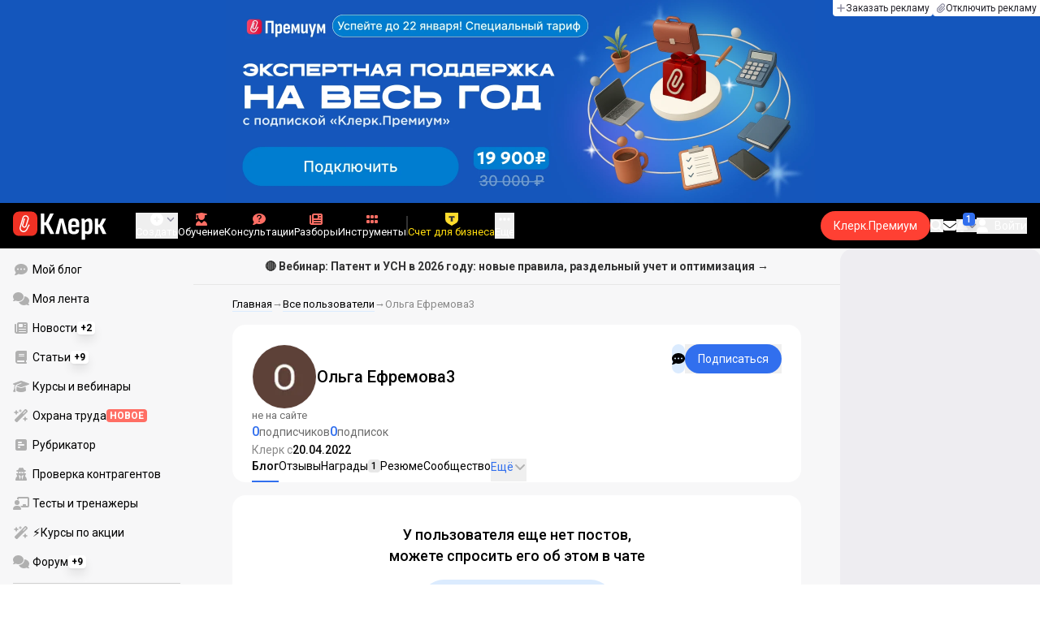

--- FILE ---
content_type: text/html;charset=utf-8
request_url: https://www.klerk.ru/user/2062398/
body_size: 37822
content:
<!DOCTYPE html><html  lang="ru" prefix="og: http://ogp.me/ns# fb: http://ogp.me/ns/fb# article: http://ogp.me/ns/article#"><head><meta charset="utf-8">
<meta name="viewport" content="width=device-width, initial-scale=1.0, maximum-scale=1.0">
<title>Ольга Ефремова3 — Клерк.Ру</title>
<link rel="preconnect" href="https://fonts.gstatic.com/" crossorigin="anonymous" data-hid="gf-preconnect">
<link rel="preconnect" href="https://fonts.googleapis.com/" data-hid="gf-origin-preconnect">
<link type="text/css" rel="stylesheet" href="https://klad.klerk.ru/klad1.css?37">
<link rel="stylesheet" href="/__klerk/entry.C8v3CNU4.css" crossorigin>
<link rel="stylesheet" href="/__klerk/comments-sm.BVvQigOb.css" crossorigin>
<link rel="stylesheet" href="/__klerk/UiInput.Do1dY7-l.css" crossorigin>
<link rel="preload" as="fetch" fetchpriority="low" crossorigin="anonymous" href="/__klerk/builds/meta/a0bd72fd-2a79-4433-bb0e-661b12816e90.json">
<link rel="dns-prefetch" href="https://fonts.gstatic.com/" data-hid="gf-prefetch">
<meta name="theme-color" content="#000000">
<meta name="description" content="Клерк с 20.04.22. Статьи, отзывы, комментарии пользователя Ольга Ефремова3 на Клерк.Ру. Войдите на сайт или зарегистрируйтесь, чтобы связаться, посмотреть резюме и пройденные курсы пользователя">
<meta property="og:url" content="https://www.klerk.ru/user/2062398/">
<meta property="og:title" content="Ольга Ефремова3 — Клерк.Ру">
<meta property="og:description" content="Клерк с 20.04.22. Статьи, отзывы, комментарии пользователя Ольга Ефремова3 на Клерк.Ру. Войдите на сайт или зарегистрируйтесь, чтобы связаться, посмотреть резюме и пройденные курсы пользователя">
<meta property="og:site_name" content="Клерк">
<meta property="og:image" content="/yindex.php/og?id=2062398&entity=user">
<meta property="og:image:secure_url" content="/yindex.php/og?id=2062398&entity=user">
<meta property="og:image:width" content="1200">
<meta property="og:image:height" content="627">
<meta property="og:image:alt" content="Ольга Ефремова3 — Клерк.Ру">
<meta name="vk:app_id" content="7777142">
<meta name="fb:app_id" content="111067065633348">
<meta name="fb:pages" content="115964055094828">
<meta name="twitter:title" content="Ольга Ефремова3 — Клерк.Ру">
<meta name="twitter:description" content="Клерк с 20.04.22. Статьи, отзывы, комментарии пользователя Ольга Ефремова3 на Клерк.Ру. Войдите на сайт или зарегистрируйтесь, чтобы связаться, посмотреть резюме и пройденные курсы пользователя">
<meta name="twitter:image" content="/yindex.php/og?id=2062398&entity=user">
<meta name="twitter:site" content="@klerk_ru">
<meta name="twitter:creator" content="@klerk_ru">
<meta name="twitter:card" content="summary_large_image">
<meta name="google-play-app" content="app-id=ru.klerk">
<meta name="mailru-verification" content="63a469313f472589">
<link rel="icon" type="image/x-icon" href="/favicon.svg">
<link rel="manifest" href="/pwa.manifest.json">
<link rel="image_src" href="/yindex.php/og?id=2062398&entity=user">
<link rel="apple-touch-icon" sizes="180x180" href="/favicon-180.png">
<link title="Ольга Ефремова3 — Клерк.Ру" type="application/rss+xml" rel="alternate" href="https://www.klerk.ru/xml/index.xml">
<script data-hid="gf-script">(function(){
        var h=document.querySelector("head");
        var m=h.querySelector('meta[name="head:count"]');
        if(m){m.setAttribute('content',Number(m.getAttribute('content'))+1);}
        else{m=document.createElement('meta');m.setAttribute('name','head:count');m.setAttribute('content','1');h.append(m);}
        var l=document.createElement('link');l.rel='stylesheet';l.href='https://fonts.googleapis.com/css2?family=Roboto:ital,wght@0,400;0,500;0,700;0,900;1,400;1,500;1,700;1,900&display=swap';h.appendChild(l);
      })();</script>
<link rel="canonical" href="https://www.klerk.ru/user/2062398/">
<script type="application/ld+json">{"@context":"https://schema.org","@type":"ProfilePage","mainEntity":{"@type":"Person","image":"https://www.klerk.ru/ugc/socialAvatar/e585cfd1bfdee18170be859c2a65fa08.png","agentInteractionStatistic":[{"@type":"InteractionCounter","interactionType":"https://schema.org/FollowAction","userInteractionCount":0},{"@type":"InteractionCounter","interactionType":"https://schema.org/WriteAction","userInteractionCount":0}],"sameAs":["/user/2062398/community/","/user/2062398/resume/","/user/2062398/courses/","/user/2062398/subscribers/","/user/2062398/subscriptions/","https://forum.klerk.ru/search.php?do=finduser&userid=2062398&contenttype=vBForum_Post&showposts=1"],"identifier":"2062398","alternateName":"Ольга Ефремова3"},"dateCreated":"2022-04-20T13:20:38.000Z"}</script>
<script type="application/ld+json" data-hid="ld-json-organization">{"@context":"https://schema.org","@type":"Organization","name":"Клерк.ру","url":"https://www.klerk.ru","logo":"https://www.klerk.ru/img/klerk-logo.png","sameAs":["https://www.facebook.com/klerkru/","https://twitter.com/klerk_ru"],"type":"BreadcrumbList","itemListElement":[{"@type":"ListItem","position":1,"name":"Главная","item":"https://www.klerk.ru"},{"@type":"ListItem","position":2,"name":"Все пользователи","item":"https://www.klerk.ru/user/list/"},{"@type":"ListItem","position":3,"name":"Ольга Ефремова3"}]}</script>
<meta name="robots" content="noindex, nofollow">
<script type="module" src="/__klerk/dhBt142Y.js" crossorigin></script>
<script id="unhead:payload" type="application/json">{"titleTemplate":"%s"}</script></head><body><noscript><link rel="stylesheet" href="https://fonts.googleapis.com/css2?family=Roboto:ital,wght@0,400;0,500;0,700;0,900;1,400;1,500;1,700;1,900&display=swap"></noscript><div id="__nuxt"><div class="h-full min-h-screen flex flex-col"><!--[--><div id="rating-select-portal"></div><div class="flex flex-col justify-center h-header-banner-height min-h-header-banner-height max-h-header-banner-height bg-black print:hidden z-30"><!--[--><div class="promotion relative size-full tab:hidden" data-klad="11" data-id="8101" data-updated="1769249678026" data-screen="+" data-viewed="+" style="background-color:#9CD6FF;"><!--[--><div class="promoHeader-container"><a href="https://www.klerk.ru/learn/event/51145/?utm_source=klerk&amp;utm_medium=mobile&amp;utm_campaign=rc00491&amp;utm_content=header&amp;utm_term=8101" target="_blank" onclick="window.klad_click = 1"><img src="https://i.klerk.ru/Kkb2pyKZe70Im3H7ueNsPcrjzUe5cTBuOF1XBYJ2XNQ/rs:fit/w:1500/h:750/q:90/aHR0cHM6Ly93d3cu/a2xlcmsucnUvdWdj/L2Fkdi81YWVkMWRj/ZmMwYzlkZWIwNjJj/ZWFjMzY0ZGQ4NTBm/YS5wbmc.webp" class="size-full tab:auto" fetchpriority="high" alt="8101 ОК МП моб"><!----></a></div><!--]--></div><div class="promotion relative size-full hidden tab:block" data-klad="10" data-id="8096" data-updated="1769249678026" data-screen="+" data-viewed="+" style="background-color:#1456BC;"><!--[--><div class="promoHeader-container"><a href="https://edu.klerk.ru/best-tariff/?utm_source=klerk&amp;utm_medium=desktop&amp;utm_campaign=rc00492&amp;utm_content=header&amp;utm_term=8096" target="_blank" onclick="window.klad_click = 1"><img src="https://i.klerk.ru/uN5ct4uxD4NnjyTb78ja70zJkeFmTfy1jbTnupl8W6g/rs:fit/w:1500/h:750/q:90/aHR0cHM6Ly93d3cu/a2xlcmsucnUvdWdj/L2Fkdi9kNzZiYTU5/MDA4ZTY0MTZiYzk5/MDliMjJlNGY1N2M1/Ni5wbmc.webp" class="size-full tab:auto" fetchpriority="high" alt="8096 Премиум Лендинг 21.01"><!----></a></div><!--]--></div><!--]--><div class="absolute top-0 left-0 right-0 tab:left-auto hidden desktop:flex flex-row gap-1 justify-center"><!--[--><a href="https://klerk.info/?utm_source=klerk&amp;utm_medium=header" rel="noopener noreferrer" class="shrink-0 p-1 flex flex-row gap-1 items-center bg-white rounded-b tab:last:rounded-br-none"><!--[--><span class="size-3 flex items-center justify-between"><svg xmlns="http://www.w3.org/2000/svg" xmlns:xlink="http://www.w3.org/1999/xlink" aria-hidden="true" role="img" class="iconify iconify--fa6-solid size-full text-neutral-400" style="" width="0.88em" height="1em" viewBox="0 0 448 512"><path fill="currentColor" d="M256 80c0-17.7-14.3-32-32-32s-32 14.3-32 32v144H48c-17.7 0-32 14.3-32 32s14.3 32 32 32h144v144c0 17.7 14.3 32 32 32s32-14.3 32-32V288h144c17.7 0 32-14.3 32-32s-14.3-32-32-32H256z"/></svg></span><span class="text-badge leading-none text-neutral-950">Заказать рекламу</span><!--]--></a><a href="/learn/tariff/?utm_source=klerk&amp;utm_medium=header&amp;utm_campaign=premium&amp;utm_content=adv_button" class="shrink-0 p-1 flex flex-row gap-1 items-center bg-white rounded-b tab:last:rounded-br-none"><!--[--><span class="size-3 flex items-center justify-between"><svg xmlns="http://www.w3.org/2000/svg" xmlns:xlink="http://www.w3.org/1999/xlink" aria-hidden="true" role="img" class="iconify iconify--fa6-solid size-full text-neutral-400" style="" width="0.88em" height="1em" viewBox="0 0 448 512"><path fill="currentColor" d="M364.2 83.8c-24.4-24.4-64-24.4-88.4 0l-184 184c-42.1 42.1-42.1 110.3 0 152.4s110.3 42.1 152.4 0l152-152c10.9-10.9 28.7-10.9 39.6 0s10.9 28.7 0 39.6l-152 152c-64 64-167.6 64-231.6 0s-64-167.6 0-231.6l184-184c46.3-46.3 121.3-46.3 167.6 0s46.3 121.3 0 167.6l-176 176c-28.6 28.6-75 28.6-103.6 0s-28.6-75 0-103.6l144-144c10.9-10.9 28.7-10.9 39.6 0s10.9 28.7 0 39.6l-144 144c-6.7 6.7-6.7 17.7 0 24.4s17.7 6.7 24.4 0l176-176c24.4-24.4 24.4-64 0-88.4"/></svg></span><span class="text-badge leading-none text-neutral-950">Отключить рекламу</span><!--]--></a><!--]--></div></div><!--]--><div class="flex flex-col"><!--[--><div class="w-full sticky z-20 top-0 flex flex-col bg-black print:hidden"><div id="mindbox-header-banner" class="flex flex-center text-white"></div><header class="h-header-mobile-height tab:h-header-height flex items-center py-3 px-4" id="header"><div class="flex items-center gap-4"><button class="hover:opacity-80 relative w-4 h-2.5 duration-200 hidden tab-l:block desktop:hidden"><span class="top-0 block bg-white absolute h-px w-full transition"></span><span class="w-full block bg-white absolute h-px top-1/2"></span><span class="top-full block bg-white absolute h-px w-full transition"></span><span class="sr-only">Открытие или скрытие основного меню сайта</span></button><div class="flex items-center flex-nowrap gap-0.2"><a href="/" class="bg-none border-none p-0 flex items-center justify-center active:opacity-60 opacity-100 transition text-white" aria-label="Переход на главную страницу сайта"><!--[--><svg xmlns="http://www.w3.org/2000/svg" xmlns:xlink="http://www.w3.org/1999/xlink" aria-hidden="true" role="img" class="iconify iconify--klerk-icon" style="font-size:36px;" width="3.2em" height="1em" viewBox="0 0 96 30"><g fill="none"><rect y="0.5" width="25" height="25" rx="6" fill="#EF3124"/><path d="M16.3384 13.5578L17.2828 14.2897C17.2828 14.2897 16.7545 14.9654 16.0964 16.2634C15.2936 17.8493 14.9424 18.7251 14.9395 18.7345L14.9159 18.7876C13.7236 21.0772 11.8023 22.1032 9.77183 21.5339C8.69167 21.2305 7.79744 20.5299 7.25146 19.5633C6.70547 18.5968 6.57266 17.477 6.8796 16.4104L9.65673 6.73277C9.90169 5.87573 10.4713 5.16883 11.2563 4.73405C12.0414 4.30241 12.9533 4.19606 13.818 4.44003C15.6065 4.94049 16.6483 6.78594 16.1407 8.5532V8.56571L14.0305 15.2969V15.2844C13.6527 16.6137 12.3158 17.3644 10.9937 16.9922C10.3591 16.8139 9.83676 16.4136 9.52688 15.8631C9.21109 15.3032 9.13731 14.6369 9.32619 13.9863L11.2504 7.41778L12.4014 7.7462L10.4772 14.3116C10.3798 14.6557 10.4123 14.9998 10.5746 15.2844C10.731 15.5628 10.9878 15.7567 11.3212 15.8505C12.0089 16.0445 12.6788 15.6597 12.8795 14.9591V14.9466C12.8795 14.9466 14.9808 8.25292 14.9867 8.2279C15.0428 8.03397 15.0694 7.83691 15.0694 7.64298C15.0694 6.70775 14.4466 5.84758 13.4904 5.57858C12.9326 5.42219 12.3453 5.48787 11.8407 5.76938C11.336 6.04776 10.9671 6.50444 10.8107 7.05494L8.03354 16.7326C7.582 18.3028 8.50869 19.9449 10.0994 20.3922C12.1535 20.9678 13.3901 19.1129 13.8357 18.2653C13.9066 18.0932 14.2666 17.2237 15.0221 15.7317C15.7393 14.3148 16.3118 13.586 16.3354 13.5547L16.3384 13.5578Z" fill="white"/><path d="M95.809 23.0919C95.873 23.2199 95.8836 23.3266 95.841 23.4119C95.7983 23.4972 95.713 23.5399 95.585 23.5399H92.321C92.129 23.5399 92.001 23.4546 91.937 23.2839L88.801 16.7239H87.521V23.1879C87.521 23.4226 87.4143 23.5399 87.201 23.5399H84.321C84.1076 23.5399 84.001 23.4226 84.001 23.1879V8.0359C84.001 7.80123 84.1076 7.7959 84.321 7.7959H87.201C87.4143 7.7959 87.521 7.80123 87.521 8.0359V13.7799H88.801L91.681 8.0359C91.7663 7.88656 91.8943 7.7959 92.065 7.7959H95.233C95.3823 7.7959 95.4676 7.83856 95.489 7.9239C95.5103 8.00923 95.4996 8.10523 95.457 8.2119L91.809 14.9959L95.809 23.0919Z" fill="currentColor"/><path d="M77.2936 23.7958C76.6749 23.7958 76.0243 23.7105 75.3416 23.5398C74.6589 23.3691 74.0723 23.1451 73.5816 22.8678L73.5496 20.0518C73.9336 20.2865 74.3496 20.4678 74.7976 20.5958C75.2456 20.7238 75.6829 20.7878 76.1096 20.7878C76.7496 20.7878 77.2296 20.5638 77.5496 20.1158C77.8696 19.6678 78.0296 18.9638 78.0296 18.0038V12.7238C78.0296 11.9985 77.9123 11.4758 77.6776 11.1558C77.4643 10.8145 77.1016 10.6438 76.5896 10.6438C76.0989 10.6438 75.6083 10.8038 75.1176 11.1238C74.6269 11.4438 74.1043 11.9131 73.5496 12.5318L73.1976 10.1958C73.9443 9.38515 74.6909 8.73448 75.4376 8.24381C76.2056 7.75315 77.0696 7.50781 78.0296 7.50781C79.2029 7.50781 80.0776 7.89181 80.6536 8.65981C81.2296 9.40648 81.5176 10.5798 81.5176 12.1798V18.1958C81.5176 20.0945 81.1549 21.5025 80.4296 22.4198C79.7256 23.3371 78.6803 23.7958 77.2936 23.7958ZM70.7976 29.4598C70.5843 29.4598 70.4776 29.3425 70.4776 29.1078V11.6358C70.4776 10.9531 70.4669 10.3238 70.4456 9.74781C70.4243 9.17181 70.3923 8.64915 70.3496 8.17981C70.3283 7.92381 70.4243 7.79581 70.6376 7.79581H73.1336C73.3256 7.79581 73.4429 7.90248 73.4856 8.11581C73.5283 8.37181 73.5709 8.72381 73.6136 9.17181C73.6563 9.61981 73.6883 10.0251 73.7096 10.3878L73.9976 11.6998V29.1078C73.9976 29.3425 73.8909 29.4598 73.6776 29.4598H70.7976Z" fill="currentColor"/><path d="M62.5495 23.7958C60.6508 23.7958 59.2215 23.3265 58.2615 22.3878C57.3228 21.4278 56.8535 19.9878 56.8535 18.0678V13.3638C56.8535 11.4225 57.3335 9.96115 58.2935 8.97981C59.2535 7.99848 60.6402 7.50781 62.4535 7.50781C64.3309 7.50781 65.7389 7.99848 66.6775 8.97981C67.6162 9.96115 68.0855 11.4225 68.0855 13.3638V16.1478C68.0855 16.3825 67.9788 16.4998 67.7655 16.4998H60.3415V18.0678C60.3415 19.0705 60.5122 19.7958 60.8535 20.2438C61.2162 20.6918 61.7815 20.9158 62.5495 20.9158C63.2108 20.9158 63.7015 20.7771 64.0215 20.4998C64.3415 20.2225 64.4908 19.7958 64.4695 19.2198C64.4695 18.9638 64.5762 18.8358 64.7895 18.8358H67.5415C67.7122 18.8358 67.8188 18.9531 67.8615 19.1878C67.8828 20.7025 67.4455 21.8545 66.5495 22.6438C65.6749 23.4118 64.3415 23.7958 62.5495 23.7958ZM60.3415 14.0998H64.5975V13.1078C64.5975 12.1691 64.4268 11.4865 64.0855 11.0598C63.7655 10.6118 63.2429 10.3878 62.5175 10.3878C61.7709 10.3878 61.2162 10.6118 60.8535 11.0598C60.5122 11.4865 60.3415 12.1691 60.3415 13.1078V14.0998Z" fill="currentColor"/><path d="M43.841 23.5399C43.6064 23.5399 43.521 23.4012 43.585 23.1239L47.649 8.1799C47.713 7.9239 47.8517 7.7959 48.065 7.7959H51.393C51.6277 7.7959 51.777 7.9239 51.841 8.1799L55.873 23.1239C55.9584 23.4012 55.8837 23.5399 55.649 23.5399H52.545C52.3744 23.5399 52.257 23.4439 52.193 23.2519L50.529 15.4119C50.401 14.7506 50.2624 14.0999 50.113 13.4599C49.985 12.7986 49.8677 12.1159 49.761 11.4119H49.729C49.6224 12.1159 49.505 12.7986 49.377 13.4599C49.249 14.1212 49.1104 14.7719 48.961 15.4119L47.233 23.2519C47.1904 23.4439 47.073 23.5399 46.881 23.5399H43.841Z" fill="currentColor"/><path d="M28.82 23.5C28.6067 23.5 28.5 23.3827 28.5 23.148V2.89204C28.5 2.65737 28.6067 2.54004 28.82 2.54004H31.764C31.9773 2.54004 32.084 2.65737 32.084 2.89204V11.404H33.588L37.94 2.76404C37.9827 2.67871 38.036 2.62537 38.1 2.60404C38.1853 2.56137 38.26 2.54004 38.324 2.54004H41.492C41.62 2.54004 41.6947 2.58271 41.716 2.66804C41.7373 2.75337 41.716 2.86004 41.652 2.98804L36.724 12.556L42.26 23.052C42.324 23.18 42.3347 23.2867 42.292 23.372C42.2493 23.4574 42.164 23.5 42.036 23.5H38.644C38.5587 23.5 38.484 23.4894 38.42 23.468C38.356 23.4467 38.3027 23.3827 38.26 23.276L33.652 14.572H32.084V23.148C32.084 23.3827 31.9773 23.5 31.764 23.5H28.82Z" fill="currentColor"/></g></svg><!--]--></a><!----></div></div><div class="flex items-center hidden tab-l:flex items-center gap-4 phone-l:gap-5 ml-auto phone-l:mx-auto tab-l:ml-9 text-white text-badge phone-l:text-comment-1 overflow-auto phone-l:overflow-visible overflow-scroll-hidden"><!--[--><button class="hover:text-grey-200 text-white flex flex-col items-center gap-1 shrink-0 group transition-colors duration-200 v-focus-visible focus-visible:outline"><span class="flex items-center gap-2 phone-l:relative"><svg xmlns="http://www.w3.org/2000/svg" xmlns:xlink="http://www.w3.org/1999/xlink" aria-hidden="true" role="img" class="iconify iconify--fa6-solid !size-5 phone-l:!size-4 transition-colors duration-200 group-hover:text-grey-400" style="" width="1em" height="1em" viewBox="0 0 512 512"><path fill="currentColor" d="M256 512a256 256 0 1 0 0-512a256 256 0 1 0 0 512m-24-168v-64h-64c-13.3 0-24-10.7-24-24s10.7-24 24-24h64v-64c0-13.3 10.7-24 24-24s24 10.7 24 24v64h64c13.3 0 24 10.7 24 24s-10.7 24-24 24h-64v64c0 13.3-10.7 24-24 24s-24-10.7-24-24"/></svg><svg xmlns="http://www.w3.org/2000/svg" xmlns:xlink="http://www.w3.org/1999/xlink" aria-hidden="true" role="img" class="iconify iconify--fa6-solid phone-l:absolute phone-l:-right-3.5 phone-l:top-1/2 phone-l:-translate-y-1/2 text-badge text-neutral-400 transition duration-300" style="" width="0.88em" height="1em" viewBox="0 0 448 512"><path fill="currentColor" d="M201.4 374.6c12.5 12.5 32.8 12.5 45.3 0l160-160c12.5-12.5 12.5-32.8 0-45.3s-32.8-12.5-45.3 0L224 306.7L86.6 169.4c-12.5-12.5-32.8-12.5-45.3 0s-12.5 32.8 0 45.3l160 160z"/></svg></span><span class="hidden phone-l:inline-block">Создать</span></button><span></span><!--]--><!--[--><a href="/pro/" class="flex shrink-0 tab-l:hidden"><span class="relative inline-block leading-3"><svg xmlns="http://www.w3.org/2000/svg" xmlns:xlink="http://www.w3.org/1999/xlink" aria-hidden="true" role="img" class="iconify iconify--fa6-solid w-4 text-text-2 text-grey-200 tab-l:text-red-400" style="" width="0.88em" height="1em" viewBox="0 0 448 512"><path fill="currentColor" d="M364.2 83.8c-24.4-24.4-64-24.4-88.4 0l-184 184c-42.1 42.1-42.1 110.3 0 152.4s110.3 42.1 152.4 0l152-152c10.9-10.9 28.7-10.9 39.6 0s10.9 28.7 0 39.6l-152 152c-64 64-167.6 64-231.6 0s-64-167.6 0-231.6l184-184c46.3-46.3 121.3-46.3 167.6 0s46.3 121.3 0 167.6l-176 176c-28.6 28.6-75 28.6-103.6 0s-28.6-75 0-103.6l144-144c10.9-10.9 28.7-10.9 39.6 0s10.9 28.7 0 39.6l-144 144c-6.7 6.7-6.7 17.7 0 24.4s17.7 6.7 24.4 0l176-176c24.4-24.4 24.4-64 0-88.4"/></svg><!----></span> Личный кабинет</a><a href="/learn/catalog/" class="flex shrink-0 flex-col gap-1 flex-center"><span class="relative inline-block leading-3"><svg xmlns="http://www.w3.org/2000/svg" xmlns:xlink="http://www.w3.org/1999/xlink" aria-hidden="true" role="img" class="iconify iconify--fa6-solid w-4 text-text-2 text-grey-200 tab-l:text-red-400" style="" width="0.88em" height="1em" viewBox="0 0 448 512"><path fill="currentColor" d="M219.3.5c3.1-.6 6.3-.6 9.4 0l200 40C439.9 42.7 448 52.6 448 64s-8.1 21.3-19.3 23.5L352 102.9V160c0 70.7-57.3 128-128 128S96 230.7 96 160v-57.1l-48-9.6v65.1l15.7 78.4c.9 4.7-.3 9.6-3.3 13.3S52.8 256 48 256H16c-4.8 0-9.3-2.1-12.4-5.9s-4.3-8.6-3.3-13.3L16 158.4V86.6C6.5 83.3 0 74.3 0 64c0-11.4 8.1-21.3 19.3-23.5zM111.9 327.7c10.5-3.4 21.8.4 29.4 8.5l71 75.5c6.3 6.7 17 6.7 23.3 0l71-75.5c7.6-8.1 18.9-11.9 29.4-8.5c65 20.9 112 81.7 112 153.6c0 17-13.8 30.7-30.7 30.7H30.7C13.8 512 0 498.2 0 481.3c0-71.9 47-132.7 111.9-153.6"/></svg><!----></span> Обучение</a><a href="/consultations/" class="flex shrink-0 tab-l:hidden desktop:flex flex-col gap-1 flex-center"><span class="relative inline-block leading-3"><svg xmlns="http://www.w3.org/2000/svg" xmlns:xlink="http://www.w3.org/1999/xlink" aria-hidden="true" role="img" class="iconify iconify--fa6-solid w-4 text-text-2 text-grey-200 tab-l:text-red-400" style="" width="1em" height="1em" viewBox="0 0 512 512"><path fill="currentColor" d="M512 240c0 114.9-114.6 208-256 208c-37.1 0-72.3-6.4-104.1-17.9c-11.9 8.7-31.3 20.6-54.3 30.6C73.6 471.1 44.7 480 16 480c-6.5 0-12.3-3.9-14.8-9.9s-1.1-12.8 3.4-17.4l.3-.3c.3-.3.7-.7 1.3-1.4c1.1-1.2 2.8-3.1 4.9-5.7c4.1-5 9.6-12.4 15.2-21.6c10-16.6 19.5-38.4 21.4-62.9C17.7 326.8 0 285.1 0 240C0 125.1 114.6 32 256 32s256 93.1 256 208"/></svg><svg xmlns="http://www.w3.org/2000/svg" xmlns:xlink="http://www.w3.org/1999/xlink" aria-hidden="true" role="img" class="iconify iconify--fa6-solid absolute top-0.5 left-px w-3.5 text-comment-4 text-white tab-l:text-black" style="" width="0.63em" height="1em" viewBox="0 0 320 512"><path fill="currentColor" d="M80 160c0-35.3 28.7-64 64-64h32c35.3 0 64 28.7 64 64v3.6c0 21.8-11.1 42.1-29.4 53.8l-42.2 27.1a87.98 87.98 0 0 0-40.4 74v1.4c0 17.7 14.3 32 32 32s32-14.3 32-32v-1.4c0-8.2 4.2-15.8 11-20.2l42.2-27.1c36.6-23.6 58.8-64.1 58.8-107.7v-3.6c0-70.7-57.3-128-128-128h-32C73.3 32 16 89.3 16 160c0 17.7 14.3 32 32 32s32-14.3 32-32m80 320a40 40 0 1 0 0-80a40 40 0 1 0 0 80"/></svg></span> Консультации</a><a href="/razbory/" class="flex shrink-0 tab-l:hidden desktop:flex flex-col gap-1 flex-center"><span class="relative inline-block leading-3"><svg xmlns="http://www.w3.org/2000/svg" xmlns:xlink="http://www.w3.org/1999/xlink" aria-hidden="true" role="img" class="iconify iconify--fa6-solid w-4 text-text-2 text-grey-200 tab-l:text-red-400" style="" width="1em" height="1em" viewBox="0 0 512 512"><path fill="currentColor" d="M96 96c0-35.3 28.7-64 64-64h288c35.3 0 64 28.7 64 64v320c0 35.3-28.7 64-64 64H80c-44.2 0-80-35.8-80-80V128c0-17.7 14.3-32 32-32s32 14.3 32 32v272c0 8.8 7.2 16 16 16s16-7.2 16-16zm64 24v80c0 13.3 10.7 24 24 24h112c13.3 0 24-10.7 24-24v-80c0-13.3-10.7-24-24-24H184c-13.3 0-24 10.7-24 24m208-8c0 8.8 7.2 16 16 16h48c8.8 0 16-7.2 16-16s-7.2-16-16-16h-48c-8.8 0-16 7.2-16 16m0 96c0 8.8 7.2 16 16 16h48c8.8 0 16-7.2 16-16s-7.2-16-16-16h-48c-8.8 0-16 7.2-16 16m-208 96c0 8.8 7.2 16 16 16h256c8.8 0 16-7.2 16-16s-7.2-16-16-16H176c-8.8 0-16 7.2-16 16m0 96c0 8.8 7.2 16 16 16h256c8.8 0 16-7.2 16-16s-7.2-16-16-16H176c-8.8 0-16 7.2-16 16"/></svg><!----></span> Разборы</a><a href="/tool/" class="flex shrink-0 tab-l:hidden desktop:flex flex-col gap-1 flex-center"><span class="relative inline-block leading-3"><svg xmlns="http://www.w3.org/2000/svg" xmlns:xlink="http://www.w3.org/1999/xlink" aria-hidden="true" role="img" class="iconify iconify--fa6-solid w-4 text-text-2 text-grey-200 tab-l:text-red-400 rotate-90" style="" width="0.63em" height="1em" viewBox="0 0 320 512"><path fill="currentColor" d="M40 352h48c22.1 0 40 17.9 40 40v48c0 22.1-17.9 40-40 40H40c-22.1 0-40-17.9-40-40v-48c0-22.1 17.9-40 40-40m192 0h48c22.1 0 40 17.9 40 40v48c0 22.1-17.9 40-40 40h-48c-22.1 0-40-17.9-40-40v-48c0-22.1 17.9-40 40-40M40 320c-22.1 0-40-17.9-40-40v-48c0-22.1 17.9-40 40-40h48c22.1 0 40 17.9 40 40v48c0 22.1-17.9 40-40 40zm192-128h48c22.1 0 40 17.9 40 40v48c0 22.1-17.9 40-40 40h-48c-22.1 0-40-17.9-40-40v-48c0-22.1 17.9-40 40-40M40 160c-22.1 0-40-17.9-40-40V72c0-22.1 17.9-40 40-40h48c22.1 0 40 17.9 40 40v48c0 22.1-17.9 40-40 40zM232 32h48c22.1 0 40 17.9 40 40v48c0 22.1-17.9 40-40 40h-48c-22.1 0-40-17.9-40-40V72c0-22.1 17.9-40 40-40"/></svg><!----></span> Инструменты</a><a href="/sps/?searchType=documents" class="flex shrink-0 tab-l:hidden"><span class="relative inline-block leading-3"><svg xmlns="http://www.w3.org/2000/svg" xmlns:xlink="http://www.w3.org/1999/xlink" aria-hidden="true" role="img" class="iconify iconify--fa6-solid w-4 text-text-2 text-grey-200 tab-l:text-red-400" style="" width="0.88em" height="1em" viewBox="0 0 448 512"><path fill="currentColor" d="M96 0C43 0 0 43 0 96v320c0 53 43 96 96 96h320c17.7 0 32-14.3 32-32s-14.3-32-32-32v-64c17.7 0 32-14.3 32-32V32c0-17.7-14.3-32-32-32zm0 384h256v64H96c-17.7 0-32-14.3-32-32s14.3-32 32-32m32-240c0-8.8 7.2-16 16-16h192c8.8 0 16 7.2 16 16s-7.2 16-16 16H144c-8.8 0-16-7.2-16-16m16 48h192c8.8 0 16 7.2 16 16s-7.2 16-16 16H144c-8.8 0-16-7.2-16-16s7.2-16 16-16"/></svg><!----></span> Правовая система</a><!--]--><button class="flex desktop:hidden flex-col gap-1 flex-center hover:text-grey-200 transition-colors duration-200"><svg xmlns="http://www.w3.org/2000/svg" xmlns:xlink="http://www.w3.org/1999/xlink" aria-hidden="true" role="img" class="iconify iconify--fa6-solid w-4 text-text-2" style="" width="0.88em" height="1em" viewBox="0 0 448 512"><path fill="currentColor" d="M8 256a56 56 0 1 1 112 0a56 56 0 1 1-112 0m160 0a56 56 0 1 1 112 0a56 56 0 1 1-112 0m216-56a56 56 0 1 1 0 112a56 56 0 1 1 0-112"/></svg> Еще </button><span></span><div class="px-2 -mx-2"><div class="w-0.5 h-6 bg-white/20"></div></div><!--[--><div class="relative hidden shrink-0 desktop-l:flex" special="false" visibility="true" hidetitle="false" iconcolor viewingguest="true" viewingnonpremium="true" viewingpremium="true" lvl="1"><a href="https://edu.klerk.ru/best-tariff?utm_source=klerk&amp;utm_medium=pin&amp;utm_campaign=rc00485&amp;utm_term=21_01_2026" rel="noopener noreferrer" target="_blank" class="flex flex-col items-center gap-1 shrink-0 group transition-colors duration-200 v-focus-visible focus-visible:outline text-white hover:text-grey-200"><!--[--><span class="flex items-center gap-2 phone-l:relative"><svg xmlns="http://www.w3.org/2000/svg" xmlns:xlink="http://www.w3.org/1999/xlink" aria-hidden="true" role="img" class="iconify iconify--fa6-solid transition-colors duration-200 !size-4 fill-current group-hover:text-grey-400" style="" width="1.13em" height="1em" viewBox="0 0 576 512"><path fill="currentColor" d="M234.7 42.7L197 56.8c-3 1.1-5 4-5 7.2s2 6.1 5 7.2l37.7 14.1l14.1 37.7c1.1 3 4 5 7.2 5s6.1-2 7.2-5l14.1-37.7L315 71.2c3-1.1 5-4 5-7.2s-2-6.1-5-7.2l-37.7-14.1L263.2 5c-1.1-3-4-5-7.2-5s-6.1 2-7.2 5zM46.1 395.4c-18.7 18.7-18.7 49.1 0 67.9l34.6 34.6c18.7 18.7 49.1 18.7 67.9 0l381.3-381.4c18.7-18.7 18.7-49.1 0-67.9l-34.6-34.5c-18.7-18.7-49.1-18.7-67.9 0zM484.6 82.6l-105 105l-23.3-23.3l105-105zM7.5 117.2C3 118.9 0 123.2 0 128s3 9.1 7.5 10.8L64 160l21.2 56.5c1.7 4.5 6 7.5 10.8 7.5s9.1-3 10.8-7.5L128 160l56.5-21.2c4.5-1.7 7.5-6 7.5-10.8s-3-9.1-7.5-10.8L128 96l-21.2-56.5c-1.7-4.5-6-7.5-10.8-7.5s-9.1 3-10.8 7.5L64 96zm352 256c-4.5 1.7-7.5 6-7.5 10.8s3 9.1 7.5 10.8L416 416l21.2 56.5c1.7 4.5 6 7.5 10.8 7.5s9.1-3 10.8-7.5L480 416l56.5-21.2c4.5-1.7 7.5-6 7.5-10.8s-3-9.1-7.5-10.8L480 352l-21.2-56.5c-1.7-4.5-6-7.5-10.8-7.5s-9.1 3-10.8 7.5L416 352z"/></svg><!----></span><span class="shrink-0">Подписка Премиум</span><!--]--></a><!----></div><!--]--><div class="relative hidden phone-l:flex"><a href="https://eye.targetads.io/view/click?pid=12486&amp;cn=8866&amp;pl=28883" rel="noopener noreferrer" target="_blank" class="flex flex-col items-center gap-1 shrink-0 group transition-colors duration-200 v-focus-visible focus-visible:outline text-yellow-400"><!--[--><span class="flex items-center gap-2 phone-l:relative"><svg xmlns="http://www.w3.org/2000/svg" xmlns:xlink="http://www.w3.org/1999/xlink" aria-hidden="true" role="img" class="iconify iconify--klerk-icon transition-colors duration-200 !size-4 fill-current text-yellow-400" style="" width="1em" height="1em" viewBox="0 0 24 24"><path d="M0 0h24v12.07c0 3.1-1.65 5.95-4.33 7.5L12 24l-7.67-4.43A8.66 8.66 0 0 1 0 12.07V0Z" fill="#FFDD2D"/><path fill-rule="evenodd" clip-rule="evenodd" d="M6.59 6.35v3.76a3.39 3.39 0 0 1 2.51-.98h1.16v4.37c0 1.16-.32 2.18-.78 2.74h5.04a4.45 4.45 0 0 1-.78-2.74V9.13h1.16c1.07 0 2 .4 2.51.98V6.35H6.6Z" fill="#333"/></svg><!----></span><span class="shrink-0">Счет для бизнеса</span><!--]--></a><div class="flex absolute left-1/2 top-1/2 size-px"><!----></div></div><!--[--><button class="desktop-l:hidden flex flex-col gap-1 flex-center hover:text-grey-200 transition-colors duration-200"><svg xmlns="http://www.w3.org/2000/svg" xmlns:xlink="http://www.w3.org/1999/xlink" aria-hidden="true" role="img" class="iconify iconify--fa6-solid w-4 text-text-2" style="" width="0.88em" height="1em" viewBox="0 0 448 512"><path fill="currentColor" d="M8 256a56 56 0 1 1 112 0a56 56 0 1 1-112 0m160 0a56 56 0 1 1 112 0a56 56 0 1 1-112 0m216-56a56 56 0 1 1 0 112a56 56 0 1 1 0-112"/></svg> Еще </button><span></span><!--]--></div><div class="flex items-center gap-4 ml-auto"><div style="--offset:2px;" class="before:bg-[conic-gradient(transparent_270deg,white,transparent)] before:absolute before:top-1/2 before:left-1/2 before:-translate-x-1/2 before:-translate-y-1/2 before:aspect-square before:w-full before:animate-[premium-gradient-rotate_12s_linear_infinite] before:hover:bg-[conic-gradient(transparent_270deg,white,transparent)] before:hover:absolute before:hover:top-1/2 before:hover:left-1/2 before:hover:-translate-x-1/2 before:hover:-translate-y-1/2 before:hover:aspect-square before:hover:w-full before:hover:animate-[premium-gradient-rotate-2_2s_linear_infinite] after:bg-inherit after:rounded-[inherit] after:absolute after:inset-[--offset] after:h-[calc(100%-2*var(--offset))] after:w-[calc(100%-2*var(--offset))] relative min-w-fit overflow-hidden flex items-center justify-center bg-red-500 hover:bg-red-600 rounded-full transition ml-2 phone-l:ml-0 max-tab-l:hidden" data-tippy-main-header data-tippy-content="Подписка&lt;br&gt;для бухгалтера!&lt;br&gt;"><a id="header-premium-button" class="z-10 text-text-3 whitespace-nowrap inline-flex items-center gap-2 group transition px-4 py-2  tab:hover:bg-transparent tab:hover:brightness-125 active:bg-transparent active:brightness-125 active:border-grey-200 active:shadow-inner disabled:bg-grey-200 disabled:text-white disabled:cursor-not-allowed bg-transparent rounded-full text-white justify-center z-10 text-text-3 whitespace-nowrap" href="https://edu.klerk.ru/best-tariff/?utm_source=klerk&amp;utm_medium=modal_button&amp;utm_campaign=premium&amp;utm_content=tariff_link&amp;utm_term=klerk"><!--[--><!----><!--]--><!--[-->Клерк.Премиум<!--]--><!--[--><!----><!--]--></a></div><button aria-label="search" data-tippy-main-header data-tippy-content="Поиск" class="hover:text-grey-400 text-white hidden tab-l:flex"><svg xmlns="http://www.w3.org/2000/svg" xmlns:xlink="http://www.w3.org/1999/xlink" aria-hidden="true" role="img" class="iconify iconify--fa6-solid text-text-2 w-4" style="" width="1em" height="1em" viewBox="0 0 512 512"><path fill="currentColor" d="M416 208c0 45.9-14.9 88.3-40 122.7l126.6 126.7c12.5 12.5 12.5 32.8 0 45.3s-32.8 12.5-45.3 0L330.7 376c-34.4 25.2-76.8 40-122.7 40C93.1 416 0 322.9 0 208S93.1 0 208 0s208 93.1 208 208M208 352a144 144 0 1 0 0-288a144 144 0 1 0 0 288"/></svg></button><!----><a href="/chat/" class="relative flex items-center justify-center text-white hover:text-grey-400 duration-200" data-tippy-main-header data-tippy-content="Личные сообщения"><svg xmlns="http://www.w3.org/2000/svg" xmlns:xlink="http://www.w3.org/1999/xlink" aria-hidden="true" role="img" class="iconify iconify--fa6-solid" style="" width="1em" height="1em" viewBox="0 0 512 512"><path fill="currentColor" d="M48 64C21.5 64 0 85.5 0 112c0 15.1 7.1 29.3 19.2 38.4l217.6 163.2c11.4 8.5 27 8.5 38.4 0l217.6-163.2c12.1-9.1 19.2-23.3 19.2-38.4c0-26.5-21.5-48-48-48zM0 176v208c0 35.3 28.7 64 64 64h384c35.3 0 64-28.7 64-64V176L294.4 339.2a63.9 63.9 0 0 1-76.8 0z"/></svg><!----><span class="sr-only">Личные сообщения</span></a><button class="relative flex gap-1 flex-center duration-200 tab-l:hidden text-white tab-l:hidden text-white"><svg xmlns="http://www.w3.org/2000/svg" xmlns:xlink="http://www.w3.org/1999/xlink" aria-hidden="true" role="img" class="iconify iconify--fa6-solid" style="" width="0.88em" height="1em" viewBox="0 0 448 512"><path fill="currentColor" d="M224 0c-17.7 0-32 14.3-32 32v19.2C119 66 64 130.6 64 208v18.8c0 47-17.3 92.4-48.5 127.6l-7.4 8.3c-8.4 9.4-10.4 22.9-5.3 34.4S19.4 416 32 416h384c12.6 0 24-7.4 29.2-18.9s3.1-25-5.3-34.4l-7.4-8.3c-31.2-35.2-48.5-80.5-48.5-127.6V208c0-77.4-55-142-128-156.8V32c0-17.7-14.3-32-32-32m45.3 493.3c12-12 18.7-28.3 18.7-45.3H160c0 17 6.7 33.3 18.7 45.3S207 512 224 512s33.3-6.7 45.3-18.7"/></svg><span class="inline-block font-medium text-white bg-blue-600 rounded px-1 py-0.5 text-badge shadow absolute bottom-2 left-2"><!--[-->1<!--]--></span><svg xmlns="http://www.w3.org/2000/svg" xmlns:xlink="http://www.w3.org/1999/xlink" aria-hidden="true" role="img" class="iconify iconify--fa6-solid text-badge text-neutral-400 transition duration-300 !hidden tab-l:!block" style="" width="0.88em" height="1em" viewBox="0 0 448 512"><path fill="currentColor" d="M201.4 374.6c12.5 12.5 32.8 12.5 45.3 0l160-160c12.5-12.5 12.5-32.8 0-45.3s-32.8-12.5-45.3 0L224 306.7L86.6 169.4c-12.5-12.5-32.8-12.5-45.3 0s-12.5 32.8 0 45.3l160 160z"/></svg><span class="sr-only">Личные уведомления с сайта клерк.ру</span></button><button class="relative flex gap-1 flex-center duration-200 hidden tab-l:flex hover:text-grey-400 text-white hidden tab-l:flex hover:text-grey-400 text-white" data-tippy-main-header data-tippy-content="Личные уведомления"><svg xmlns="http://www.w3.org/2000/svg" xmlns:xlink="http://www.w3.org/1999/xlink" aria-hidden="true" role="img" class="iconify iconify--fa6-solid" style="" width="0.88em" height="1em" viewBox="0 0 448 512"><path fill="currentColor" d="M224 0c-17.7 0-32 14.3-32 32v19.2C119 66 64 130.6 64 208v18.8c0 47-17.3 92.4-48.5 127.6l-7.4 8.3c-8.4 9.4-10.4 22.9-5.3 34.4S19.4 416 32 416h384c12.6 0 24-7.4 29.2-18.9s3.1-25-5.3-34.4l-7.4-8.3c-31.2-35.2-48.5-80.5-48.5-127.6V208c0-77.4-55-142-128-156.8V32c0-17.7-14.3-32-32-32m45.3 493.3c12-12 18.7-28.3 18.7-45.3H160c0 17 6.7 33.3 18.7 45.3S207 512 224 512s33.3-6.7 45.3-18.7"/></svg><span class="inline-block font-medium text-white bg-blue-600 rounded px-1 py-0.5 text-badge shadow absolute bottom-2 left-2"><!--[-->1<!--]--></span><svg xmlns="http://www.w3.org/2000/svg" xmlns:xlink="http://www.w3.org/1999/xlink" aria-hidden="true" role="img" class="iconify iconify--fa6-solid text-badge text-neutral-400 transition duration-300 !hidden tab-l:!block" style="" width="0.88em" height="1em" viewBox="0 0 448 512"><path fill="currentColor" d="M201.4 374.6c12.5 12.5 32.8 12.5 45.3 0l160-160c12.5-12.5 12.5-32.8 0-45.3s-32.8-12.5-45.3 0L224 306.7L86.6 169.4c-12.5-12.5-32.8-12.5-45.3 0s-12.5 32.8 0 45.3l160 160z"/></svg><span class="sr-only">Личные уведомления с сайта клерк.ру</span></button><!----><!--[--><button class="relative flex items-center transition text-white hover:opacity-80 duration-200 tab-l:hidden text-white tab-l:hidden text-white"><svg xmlns="http://www.w3.org/2000/svg" xmlns:xlink="http://www.w3.org/1999/xlink" aria-hidden="true" role="img" class="iconify iconify--fa6-solid mr-2 fill-current" style="" width="0.88em" height="1em" viewBox="0 0 448 512"><path fill="currentColor" d="M224 256a128 128 0 1 0 0-256a128 128 0 1 0 0 256m-45.7 48C79.8 304 0 383.8 0 482.3C0 498.7 13.3 512 29.7 512h388.6c16.4 0 29.7-13.3 29.7-29.7c0-98.5-79.8-178.3-178.3-178.3z"/></svg><span class="text-text-3 hidden tab-l:block">Войти</span></button><!--]--><button class="relative flex items-center transition text-white hover:opacity-80 duration-200 hidden tab-l:flex hidden tab-l:flex"><svg xmlns="http://www.w3.org/2000/svg" xmlns:xlink="http://www.w3.org/1999/xlink" aria-hidden="true" role="img" class="iconify iconify--fa6-solid mr-2 fill-current" style="" width="0.88em" height="1em" viewBox="0 0 448 512"><path fill="currentColor" d="M224 256a128 128 0 1 0 0-256a128 128 0 1 0 0 256m-45.7 48C79.8 304 0 383.8 0 482.3C0 498.7 13.3 512 29.7 512h388.6c16.4 0 29.7-13.3 29.7-29.7c0-98.5-79.8-178.3-178.3-178.3z"/></svg><span class="text-text-3 hidden tab-l:block">Войти</span></button><!----></div></header></div><!--]--><!--[--><!--]--><!--[--><div id="under-header-sticky" class="sticky header-offset z-20"></div><!--]--><div class="min-h-screen flex flex-row"><!--[--><!----><aside class="flex flex-col print:hidden tab-l:h-full desktop:h-left-side-nav-h fixed desktop:sticky desktop:header-offset top-0 left-0 bottom-bottom-mobile-menu tab-l:bottom-0 z-40 desktop:z-10 w-full phone-l:w-93.75 desktop:w-left-side-nav-w bg-neutral-50 print:hidden shrink-0 transition-all transform-gpu duration-300 -translate-x-full desktop:translate-x-0"><div class="ps grow"><!--[--><div class="flex flex-col pl-4 py-2"><div class="flex gap-x-2 items-center mb-1 desktop:hidden"><button class="size-8 shrink-0 flex flex-center -ml-2 relative"><span class="inline-block bg-black absolute w-3.5 top-1/2 h-px transition rotate-45"></span><span class="inline-block bg-black absolute w-3.5 top-1/2 h-px transition -rotate-45"></span><span class="sr-only">Открытие или скрытие основного меню сайта</span></button><a href="/" class="flex items-center justify-center"><svg xmlns="http://www.w3.org/2000/svg" xmlns:xlink="http://www.w3.org/1999/xlink" aria-hidden="true" role="img" class="iconify iconify--klerk-icon" style="font-size:20px;" width="3.2em" height="1em" viewBox="0 0 96 30"><g fill="none"><rect y="0.5" width="25" height="25" rx="6" fill="#EF3124"/><path d="M16.3384 13.5578L17.2828 14.2897C17.2828 14.2897 16.7545 14.9654 16.0964 16.2634C15.2936 17.8493 14.9424 18.7251 14.9395 18.7345L14.9159 18.7876C13.7236 21.0772 11.8023 22.1032 9.77183 21.5339C8.69167 21.2305 7.79744 20.5299 7.25146 19.5633C6.70547 18.5968 6.57266 17.477 6.8796 16.4104L9.65673 6.73277C9.90169 5.87573 10.4713 5.16883 11.2563 4.73405C12.0414 4.30241 12.9533 4.19606 13.818 4.44003C15.6065 4.94049 16.6483 6.78594 16.1407 8.5532V8.56571L14.0305 15.2969V15.2844C13.6527 16.6137 12.3158 17.3644 10.9937 16.9922C10.3591 16.8139 9.83676 16.4136 9.52688 15.8631C9.21109 15.3032 9.13731 14.6369 9.32619 13.9863L11.2504 7.41778L12.4014 7.7462L10.4772 14.3116C10.3798 14.6557 10.4123 14.9998 10.5746 15.2844C10.731 15.5628 10.9878 15.7567 11.3212 15.8505C12.0089 16.0445 12.6788 15.6597 12.8795 14.9591V14.9466C12.8795 14.9466 14.9808 8.25292 14.9867 8.2279C15.0428 8.03397 15.0694 7.83691 15.0694 7.64298C15.0694 6.70775 14.4466 5.84758 13.4904 5.57858C12.9326 5.42219 12.3453 5.48787 11.8407 5.76938C11.336 6.04776 10.9671 6.50444 10.8107 7.05494L8.03354 16.7326C7.582 18.3028 8.50869 19.9449 10.0994 20.3922C12.1535 20.9678 13.3901 19.1129 13.8357 18.2653C13.9066 18.0932 14.2666 17.2237 15.0221 15.7317C15.7393 14.3148 16.3118 13.586 16.3354 13.5547L16.3384 13.5578Z" fill="white"/><path d="M95.809 23.0919C95.873 23.2199 95.8836 23.3266 95.841 23.4119C95.7983 23.4972 95.713 23.5399 95.585 23.5399H92.321C92.129 23.5399 92.001 23.4546 91.937 23.2839L88.801 16.7239H87.521V23.1879C87.521 23.4226 87.4143 23.5399 87.201 23.5399H84.321C84.1076 23.5399 84.001 23.4226 84.001 23.1879V8.0359C84.001 7.80123 84.1076 7.7959 84.321 7.7959H87.201C87.4143 7.7959 87.521 7.80123 87.521 8.0359V13.7799H88.801L91.681 8.0359C91.7663 7.88656 91.8943 7.7959 92.065 7.7959H95.233C95.3823 7.7959 95.4676 7.83856 95.489 7.9239C95.5103 8.00923 95.4996 8.10523 95.457 8.2119L91.809 14.9959L95.809 23.0919Z" fill="currentColor"/><path d="M77.2936 23.7958C76.6749 23.7958 76.0243 23.7105 75.3416 23.5398C74.6589 23.3691 74.0723 23.1451 73.5816 22.8678L73.5496 20.0518C73.9336 20.2865 74.3496 20.4678 74.7976 20.5958C75.2456 20.7238 75.6829 20.7878 76.1096 20.7878C76.7496 20.7878 77.2296 20.5638 77.5496 20.1158C77.8696 19.6678 78.0296 18.9638 78.0296 18.0038V12.7238C78.0296 11.9985 77.9123 11.4758 77.6776 11.1558C77.4643 10.8145 77.1016 10.6438 76.5896 10.6438C76.0989 10.6438 75.6083 10.8038 75.1176 11.1238C74.6269 11.4438 74.1043 11.9131 73.5496 12.5318L73.1976 10.1958C73.9443 9.38515 74.6909 8.73448 75.4376 8.24381C76.2056 7.75315 77.0696 7.50781 78.0296 7.50781C79.2029 7.50781 80.0776 7.89181 80.6536 8.65981C81.2296 9.40648 81.5176 10.5798 81.5176 12.1798V18.1958C81.5176 20.0945 81.1549 21.5025 80.4296 22.4198C79.7256 23.3371 78.6803 23.7958 77.2936 23.7958ZM70.7976 29.4598C70.5843 29.4598 70.4776 29.3425 70.4776 29.1078V11.6358C70.4776 10.9531 70.4669 10.3238 70.4456 9.74781C70.4243 9.17181 70.3923 8.64915 70.3496 8.17981C70.3283 7.92381 70.4243 7.79581 70.6376 7.79581H73.1336C73.3256 7.79581 73.4429 7.90248 73.4856 8.11581C73.5283 8.37181 73.5709 8.72381 73.6136 9.17181C73.6563 9.61981 73.6883 10.0251 73.7096 10.3878L73.9976 11.6998V29.1078C73.9976 29.3425 73.8909 29.4598 73.6776 29.4598H70.7976Z" fill="currentColor"/><path d="M62.5495 23.7958C60.6508 23.7958 59.2215 23.3265 58.2615 22.3878C57.3228 21.4278 56.8535 19.9878 56.8535 18.0678V13.3638C56.8535 11.4225 57.3335 9.96115 58.2935 8.97981C59.2535 7.99848 60.6402 7.50781 62.4535 7.50781C64.3309 7.50781 65.7389 7.99848 66.6775 8.97981C67.6162 9.96115 68.0855 11.4225 68.0855 13.3638V16.1478C68.0855 16.3825 67.9788 16.4998 67.7655 16.4998H60.3415V18.0678C60.3415 19.0705 60.5122 19.7958 60.8535 20.2438C61.2162 20.6918 61.7815 20.9158 62.5495 20.9158C63.2108 20.9158 63.7015 20.7771 64.0215 20.4998C64.3415 20.2225 64.4908 19.7958 64.4695 19.2198C64.4695 18.9638 64.5762 18.8358 64.7895 18.8358H67.5415C67.7122 18.8358 67.8188 18.9531 67.8615 19.1878C67.8828 20.7025 67.4455 21.8545 66.5495 22.6438C65.6749 23.4118 64.3415 23.7958 62.5495 23.7958ZM60.3415 14.0998H64.5975V13.1078C64.5975 12.1691 64.4268 11.4865 64.0855 11.0598C63.7655 10.6118 63.2429 10.3878 62.5175 10.3878C61.7709 10.3878 61.2162 10.6118 60.8535 11.0598C60.5122 11.4865 60.3415 12.1691 60.3415 13.1078V14.0998Z" fill="currentColor"/><path d="M43.841 23.5399C43.6064 23.5399 43.521 23.4012 43.585 23.1239L47.649 8.1799C47.713 7.9239 47.8517 7.7959 48.065 7.7959H51.393C51.6277 7.7959 51.777 7.9239 51.841 8.1799L55.873 23.1239C55.9584 23.4012 55.8837 23.5399 55.649 23.5399H52.545C52.3744 23.5399 52.257 23.4439 52.193 23.2519L50.529 15.4119C50.401 14.7506 50.2624 14.0999 50.113 13.4599C49.985 12.7986 49.8677 12.1159 49.761 11.4119H49.729C49.6224 12.1159 49.505 12.7986 49.377 13.4599C49.249 14.1212 49.1104 14.7719 48.961 15.4119L47.233 23.2519C47.1904 23.4439 47.073 23.5399 46.881 23.5399H43.841Z" fill="currentColor"/><path d="M28.82 23.5C28.6067 23.5 28.5 23.3827 28.5 23.148V2.89204C28.5 2.65737 28.6067 2.54004 28.82 2.54004H31.764C31.9773 2.54004 32.084 2.65737 32.084 2.89204V11.404H33.588L37.94 2.76404C37.9827 2.67871 38.036 2.62537 38.1 2.60404C38.1853 2.56137 38.26 2.54004 38.324 2.54004H41.492C41.62 2.54004 41.6947 2.58271 41.716 2.66804C41.7373 2.75337 41.716 2.86004 41.652 2.98804L36.724 12.556L42.26 23.052C42.324 23.18 42.3347 23.2867 42.292 23.372C42.2493 23.4574 42.164 23.5 42.036 23.5H38.644C38.5587 23.5 38.484 23.4894 38.42 23.468C38.356 23.4467 38.3027 23.3827 38.26 23.276L33.652 14.572H32.084V23.148C32.084 23.3827 31.9773 23.5 31.764 23.5H28.82Z" fill="currentColor"/></g></svg><span class="sr-only">Переход на главную страницу сайта</span></a><a class="text-text-3 text-black group active:text-grey-200 duration-100 transition-all ml-auto block phone-l:hidden flex gap-2 items-center" href="tel:88003009297"><svg xmlns="http://www.w3.org/2000/svg" xmlns:xlink="http://www.w3.org/1999/xlink" aria-hidden="true" role="img" class="iconify iconify--fa6-solid text-grey-300 text-text-2 group-active:text-grey-200 duration-100 transition-all flex items-center gap-2" style="" width="1em" height="1em" viewBox="0 0 512 512"><path fill="currentColor" d="M164.9 24.6c-7.7-18.6-28-28.5-47.4-23.2l-88 24C12.1 30.2 0 46 0 64c0 247.4 200.6 448 448 448c18 0 33.8-12.1 38.6-29.5l24-88c5.3-19.4-4.6-39.7-23.2-47.4l-96-40c-16.3-6.8-35.2-2.1-46.3 11.6L304.7 368c-70.4-33.3-127.4-90.3-160.7-160.7l49.3-40.3c13.7-11.2 18.4-30 11.6-46.3l-40-96z"/></svg><!--[--><!--[--><span class="text-text-3 whitespace-nowrap">8 800 300-92-97</span><!--]--><!--]--><!----></a></div><nav class="flex flex-col" role="menubar"><!--[--><div class="mb-3 desktop:mb-2"><!----><ul role="menu" class="flex flex-col" tabindex="0" style=""><!--[--><li role="presentation" class="block desktop:w-full -ml-2 hover:bg-neutral-100 rounded-lg"><a href="/go/mytribune/" class="group px-2 py-2 desktop-py-1.5 w-full flex items-center gap-1 rounded-lg" role="menuitem"><!--[--><div class="flex items-start"><div class="shrink-0 mr-1 w-6 h-6 desktop:w-5 desktop:h-5 flex items-center justify-center"><svg xmlns="http://www.w3.org/2000/svg" xmlns:xlink="http://www.w3.org/1999/xlink" aria-hidden="true" role="img" class="iconify iconify--fa6-solid min-w-1 min-h-1 text-grey-300" style="" width="1em" height="1em" viewBox="0 0 512 512"><path fill="currentColor" d="M256 448c141.4 0 256-93.1 256-208S397.4 32 256 32S0 125.1 0 240c0 45.1 17.7 86.8 47.7 120.9c-1.9 24.5-11.4 46.3-21.4 62.9c-5.5 9.2-11.1 16.6-15.2 21.6c-2.1 2.5-3.7 4.4-4.9 5.7c-.6.6-1 1.1-1.3 1.4l-.3.3c-4.6 4.6-5.9 11.4-3.4 17.4s8.3 9.9 14.8 9.9c28.7 0 57.6-8.9 81.6-19.3c22.9-10 42.4-21.9 54.3-30.6c31.8 11.5 67 17.9 104.1 17.9zM128 208a32 32 0 1 1 0 64a32 32 0 1 1 0-64m128 0a32 32 0 1 1 0 64a32 32 0 1 1 0-64m96 32a32 32 0 1 1 64 0a32 32 0 1 1-64 0"/></svg></div><span class="relative flex text-text-1 desktop:text-text-3">Мой блог</span></div><!----><!----><!--]--></a></li><li role="presentation" class="block desktop:w-full -ml-2 hover:bg-neutral-100 rounded-lg"><a href="/my/" class="group px-2 py-2 desktop-py-1.5 w-full flex items-center gap-1 rounded-lg" role="menuitem"><!--[--><div class="flex items-start"><div class="shrink-0 mr-1 w-6 h-6 desktop:w-5 desktop:h-5 flex items-center justify-center"><svg xmlns="http://www.w3.org/2000/svg" xmlns:xlink="http://www.w3.org/1999/xlink" aria-hidden="true" role="img" class="iconify iconify--fa6-solid min-w-1 min-h-1 text-grey-300" style="" width="1.25em" height="1em" viewBox="0 0 640 512"><path fill="currentColor" d="M208 352c114.9 0 208-78.8 208-176S322.9 0 208 0S0 78.8 0 176c0 38.6 14.7 74.3 39.6 103.4c-3.5 9.4-8.7 17.7-14.2 24.7c-4.8 6.2-9.7 11-13.3 14.3c-1.8 1.6-3.3 2.9-4.3 3.7c-.5.4-.9.7-1.1.8l-.2.2C1 327.2-1.4 334.4.8 340.9S9.1 352 16 352c21.8 0 43.8-5.6 62.1-12.5c9.2-3.5 17.8-7.4 25.2-11.4C134.1 343.3 169.8 352 208 352m240-176c0 112.3-99.1 196.9-216.5 207c24.3 74.4 104.9 129 200.5 129c38.2 0 73.9-8.7 104.7-23.9c7.5 4 16 7.9 25.2 11.4c18.3 6.9 40.3 12.5 62.1 12.5c6.9 0 13.1-4.5 15.2-11.1s-.2-13.8-5.8-17.9l-.2-.2c-.2-.2-.6-.4-1.1-.8c-1-.8-2.5-2-4.3-3.7c-3.6-3.3-8.5-8.1-13.3-14.3c-5.5-7-10.7-15.4-14.2-24.7c24.9-29 39.6-64.7 39.6-103.4c0-92.8-84.9-168.9-192.6-175.5c.4 5.1.6 10.3.6 15.5z"/></svg></div><span class="relative flex text-text-1 desktop:text-text-3">Моя лента</span></div><!----><!----><!--]--></a></li><li role="presentation" class="block desktop:w-full -ml-2 hover:bg-neutral-100 rounded-lg"><a href="/news/" class="group px-2 py-2 desktop-py-1.5 w-full flex items-center gap-1 rounded-lg" role="menuitem"><!--[--><div class="flex items-start"><div class="shrink-0 mr-1 w-6 h-6 desktop:w-5 desktop:h-5 flex items-center justify-center"><svg xmlns="http://www.w3.org/2000/svg" xmlns:xlink="http://www.w3.org/1999/xlink" aria-hidden="true" role="img" class="iconify iconify--fa6-solid min-w-1 min-h-1 text-grey-300" style="" width="1em" height="1em" viewBox="0 0 512 512"><path fill="currentColor" d="M96 96c0-35.3 28.7-64 64-64h288c35.3 0 64 28.7 64 64v320c0 35.3-28.7 64-64 64H80c-44.2 0-80-35.8-80-80V128c0-17.7 14.3-32 32-32s32 14.3 32 32v272c0 8.8 7.2 16 16 16s16-7.2 16-16zm64 24v80c0 13.3 10.7 24 24 24h112c13.3 0 24-10.7 24-24v-80c0-13.3-10.7-24-24-24H184c-13.3 0-24 10.7-24 24m208-8c0 8.8 7.2 16 16 16h48c8.8 0 16-7.2 16-16s-7.2-16-16-16h-48c-8.8 0-16 7.2-16 16m0 96c0 8.8 7.2 16 16 16h48c8.8 0 16-7.2 16-16s-7.2-16-16-16h-48c-8.8 0-16 7.2-16 16m-208 96c0 8.8 7.2 16 16 16h256c8.8 0 16-7.2 16-16s-7.2-16-16-16H176c-8.8 0-16 7.2-16 16m0 96c0 8.8 7.2 16 16 16h256c8.8 0 16-7.2 16-16s-7.2-16-16-16H176c-8.8 0-16 7.2-16 16"/></svg></div><span class="relative flex text-text-1 desktop:text-text-3">Новости</span></div><!----><span class="inline-block font-medium bg-white rounded px-1 py-0.5 text-badge shadow font-semibold text-black"><!--[-->+2<!--]--></span><!--]--></a></li><li role="presentation" class="block desktop:w-full -ml-2 hover:bg-neutral-100 rounded-lg"><a href="/all/" class="group px-2 py-2 desktop-py-1.5 w-full flex items-center gap-1 rounded-lg" role="menuitem"><!--[--><div class="flex items-start"><div class="shrink-0 mr-1 w-6 h-6 desktop:w-5 desktop:h-5 flex items-center justify-center"><svg xmlns="http://www.w3.org/2000/svg" xmlns:xlink="http://www.w3.org/1999/xlink" aria-hidden="true" role="img" class="iconify iconify--fa6-solid min-w-1 min-h-1 text-grey-300" style="" width="0.88em" height="1em" viewBox="0 0 448 512"><path fill="currentColor" d="M96 0C43 0 0 43 0 96v320c0 53 43 96 96 96h320c17.7 0 32-14.3 32-32s-14.3-32-32-32v-64c17.7 0 32-14.3 32-32V32c0-17.7-14.3-32-32-32zm0 384h256v64H96c-17.7 0-32-14.3-32-32s14.3-32 32-32m32-240c0-8.8 7.2-16 16-16h192c8.8 0 16 7.2 16 16s-7.2 16-16 16H144c-8.8 0-16-7.2-16-16m16 48h192c8.8 0 16 7.2 16 16s-7.2 16-16 16H144c-8.8 0-16-7.2-16-16s7.2-16 16-16"/></svg></div><span class="relative flex text-text-1 desktop:text-text-3">Статьи</span></div><!----><span class="inline-block font-medium bg-white rounded px-1 py-0.5 text-badge shadow font-semibold text-black"><!--[-->+9<!--]--></span><!--]--></a></li><li role="presentation" class="block desktop:w-full -ml-2 hover:bg-neutral-100 rounded-lg"><a href="/learn/catalog/" class="group px-2 py-2 desktop-py-1.5 w-full flex items-center gap-1 rounded-lg" role="menuitem"><!--[--><div class="flex items-start"><div class="shrink-0 mr-1 w-6 h-6 desktop:w-5 desktop:h-5 flex items-center justify-center"><svg xmlns="http://www.w3.org/2000/svg" xmlns:xlink="http://www.w3.org/1999/xlink" aria-hidden="true" role="img" class="iconify iconify--fa6-solid min-w-1 min-h-1 text-grey-300" style="" width="1.25em" height="1em" viewBox="0 0 640 512"><path fill="currentColor" d="M320 32c-8.1 0-16.1 1.4-23.7 4.1L15.8 137.4C6.3 140.9 0 149.9 0 160s6.3 19.1 15.8 22.6l57.9 20.9C57.3 229.3 48 259.8 48 291.9V320c0 28.4-10.8 57.7-22.3 80.8c-6.5 13-13.9 25.8-22.5 37.6c-3.2 4.3-4.1 9.9-2.3 15s6 8.9 11.2 10.2l64 16c4.2 1.1 8.7.3 12.4-2s6.3-6.1 7.1-10.4c8.6-42.8 4.3-81.2-2.1-108.7c-3.2-14.2-7.5-28.7-13.5-42v-24.6c0-30.2 10.2-58.7 27.9-81.5c12.9-15.5 29.6-28 49.2-35.7l157-61.7c8.2-3.2 17.5.8 20.7 9s-.8 17.5-9 20.7l-157 61.7c-12.4 4.9-23.3 12.4-32.2 21.6l159.6 57.6c7.6 2.7 15.6 4.1 23.7 4.1s16.1-1.4 23.7-4.1l280.6-101c9.5-3.4 15.8-12.5 15.8-22.6s-6.3-19.1-15.8-22.6L343.7 36.1c-7.6-2.7-15.6-4.1-23.7-4.1M128 408c0 35.3 86 72 192 72s192-36.7 192-72l-15.3-145.4L354.5 314c-11.1 4-22.8 6-34.5 6s-23.5-2-34.5-6l-142.2-51.4z"/></svg></div><span class="relative flex text-text-1 desktop:text-text-3">Курсы и вебинары</span></div><!----><!----><!--]--></a></li><li role="presentation" class="block desktop:w-full -ml-2 hover:bg-neutral-100 rounded-lg"><a href="/learn/catalog/job-safety/" class="group px-2 py-2 desktop-py-1.5 w-full flex items-center gap-1 rounded-lg" role="menuitem"><!--[--><div class="flex items-start"><div class="shrink-0 mr-1 w-6 h-6 desktop:w-5 desktop:h-5 flex items-center justify-center"><svg xmlns="http://www.w3.org/2000/svg" xmlns:xlink="http://www.w3.org/1999/xlink" aria-hidden="true" role="img" class="iconify iconify--fa6-solid min-w-1 min-h-1 text-grey-300" style="" width="1.13em" height="1em" viewBox="0 0 576 512"><path fill="currentColor" d="M234.7 42.7L197 56.8c-3 1.1-5 4-5 7.2s2 6.1 5 7.2l37.7 14.1l14.1 37.7c1.1 3 4 5 7.2 5s6.1-2 7.2-5l14.1-37.7L315 71.2c3-1.1 5-4 5-7.2s-2-6.1-5-7.2l-37.7-14.1L263.2 5c-1.1-3-4-5-7.2-5s-6.1 2-7.2 5zM46.1 395.4c-18.7 18.7-18.7 49.1 0 67.9l34.6 34.6c18.7 18.7 49.1 18.7 67.9 0l381.3-381.4c18.7-18.7 18.7-49.1 0-67.9l-34.6-34.5c-18.7-18.7-49.1-18.7-67.9 0zM484.6 82.6l-105 105l-23.3-23.3l105-105zM7.5 117.2C3 118.9 0 123.2 0 128s3 9.1 7.5 10.8L64 160l21.2 56.5c1.7 4.5 6 7.5 10.8 7.5s9.1-3 10.8-7.5L128 160l56.5-21.2c4.5-1.7 7.5-6 7.5-10.8s-3-9.1-7.5-10.8L128 96l-21.2-56.5c-1.7-4.5-6-7.5-10.8-7.5s-9.1 3-10.8 7.5L64 96zm352 256c-4.5 1.7-7.5 6-7.5 10.8s3 9.1 7.5 10.8L416 416l21.2 56.5c1.7 4.5 6 7.5 10.8 7.5s9.1-3 10.8-7.5L480 416l56.5-21.2c4.5-1.7 7.5-6 7.5-10.8s-3-9.1-7.5-10.8L480 352l-21.2-56.5c-1.7-4.5-6-7.5-10.8-7.5s-9.1 3-10.8 7.5L416 352z"/></svg></div><span class="relative flex text-text-1 desktop:text-text-3">Охрана труда</span></div><span class="px-1 text-comment-2 text-white font-bold bg-red-400 rounded uppercase"> новое </span><!----><!--]--></a></li><li role="presentation" class="block desktop:w-full -ml-2 hover:bg-neutral-100 rounded-lg"><a href="/rubricator/" class="group px-2 py-2 desktop-py-1.5 w-full flex items-center gap-1 rounded-lg" role="menuitem"><!--[--><div class="flex items-start"><div class="shrink-0 mr-1 w-6 h-6 desktop:w-5 desktop:h-5 flex items-center justify-center"><svg xmlns="http://www.w3.org/2000/svg" xmlns:xlink="http://www.w3.org/1999/xlink" aria-hidden="true" role="img" class="iconify iconify--fa6-solid min-w-1 min-h-1 text-grey-300" style="" width="0.88em" height="1em" viewBox="0 0 448 512"><path fill="currentColor" d="M448 96c0-35.3-28.7-64-64-64H64C28.7 32 0 60.7 0 96v320c0 35.3 28.7 64 64 64h320c35.3 0 64-28.7 64-64zm-192 64c0 17.7-14.3 32-32 32h-96c-17.7 0-32-14.3-32-32s14.3-32 32-32h96c17.7 0 32 14.3 32 32m64 64c17.7 0 32 14.3 32 32s-14.3 32-32 32H128c-17.7 0-32-14.3-32-32s14.3-32 32-32zM192 352c0 17.7-14.3 32-32 32h-32c-17.7 0-32-14.3-32-32s14.3-32 32-32h32c17.7 0 32 14.3 32 32"/></svg></div><span class="relative flex text-text-1 desktop:text-text-3">Рубрикатор</span></div><!----><!----><!--]--></a></li><li role="presentation" class="block desktop:w-full -ml-2 hover:bg-neutral-100 rounded-lg"><a href="/tool/ocompany/" class="group px-2 py-2 desktop-py-1.5 w-full flex items-center gap-1 rounded-lg" role="menuitem"><!--[--><div class="flex items-start"><div class="shrink-0 mr-1 w-6 h-6 desktop:w-5 desktop:h-5 flex items-center justify-center"><svg xmlns="http://www.w3.org/2000/svg" xmlns:xlink="http://www.w3.org/1999/xlink" aria-hidden="true" role="img" class="iconify iconify--fa6-solid min-w-1 min-h-1 text-grey-300" style="" width="0.88em" height="1em" viewBox="0 0 448 512"><path fill="currentColor" d="M224 16c-6.7 0-10.8-2.8-15.5-6.1C201.9 5.4 194 0 176 0c-30.5 0-52 43.7-66 89.4c-47.3 8.7-78 22.8-78 38.6c0 14.3 25 27.1 64.6 35.9c-.4 4-.6 8-.6 12.1c0 17 3.3 33.2 9.3 48H45.4C38 224 32 230 32 237.4c0 1.7.3 3.4 1 5l38.8 96.9C28.2 371.8 0 423.8 0 482.3C0 498.7 13.3 512 29.7 512h388.6c16.4 0 29.7-13.3 29.7-29.7c0-58.5-28.2-110.4-71.7-143l38.7-96.9c.6-1.6 1-3.3 1-5c0-7.4-6-13.4-13.4-13.4h-59.9c6-14.8 9.3-31 9.3-48c0-4.1-.2-8.1-.6-12.1C391 155.1 416 142.3 416 128c0-15.8-30.7-29.9-78-38.6C324 43.7 302.5 0 272 0c-18 0-25.9 5.4-32.5 9.9c-4.8 3.3-8.8 6.1-15.5 6.1m56 208h-12.4c-16.5 0-31.1-10.6-36.3-26.2c-2.3-7-12.2-7-14.5 0c-5.2 15.6-19.9 26.2-36.3 26.2H168c-22.1 0-40-17.9-40-40v-14.4c28.2 4.1 61 6.4 96 6.4s67.8-2.3 96-6.4V184c0 22.1-17.9 40-40 40m-88 96l16 32l-32 128l-48-192zm128-32l-48 192l-32-128l16-32z"/></svg></div><span class="relative flex text-text-1 desktop:text-text-3">Проверка контрагентов</span></div><!----><!----><!--]--></a></li><li role="presentation" class="block desktop:w-full -ml-2 hover:bg-neutral-100 rounded-lg"><a href="/game/" class="group px-2 py-2 desktop-py-1.5 w-full flex items-center gap-1 rounded-lg" role="menuitem"><!--[--><div class="flex items-start"><div class="shrink-0 mr-1 w-6 h-6 desktop:w-5 desktop:h-5 flex items-center justify-center"><svg xmlns="http://www.w3.org/2000/svg" xmlns:xlink="http://www.w3.org/1999/xlink" aria-hidden="true" role="img" class="iconify iconify--fa6-solid min-w-1 min-h-1 text-grey-300" style="" width="1.25em" height="1em" viewBox="0 0 640 512"><path fill="currentColor" d="M160 64c0-35.3 28.7-64 64-64h352c35.3 0 64 28.7 64 64v288c0 35.3-28.7 64-64 64H336.8c-11.8-25.5-29.9-47.5-52.4-64H384v-32c0-17.7 14.3-32 32-32h64c17.7 0 32 14.3 32 32v32h64V64H224v49.1C205.2 102.2 183.3 96 160 96zm0 64a96 96 0 1 1 0 192a96 96 0 1 1 0-192m-26.7 224h53.3c73.7 0 133.4 59.7 133.4 133.3c0 14.7-11.9 26.7-26.7 26.7H26.7C11.9 512 0 500.1 0 485.3C0 411.7 59.7 352 133.3 352"/></svg></div><span class="relative flex text-text-1 desktop:text-text-3">Тесты и тренажеры</span></div><!----><!----><!--]--></a></li><li role="presentation" class="block desktop:w-full -ml-2 hover:bg-neutral-100 rounded-lg"><a href="/blogs/klerk/675826/" class="group px-2 py-2 desktop-py-1.5 w-full flex items-center gap-1 rounded-lg" role="menuitem"><!--[--><div class="flex items-start"><div class="shrink-0 mr-1 w-6 h-6 desktop:w-5 desktop:h-5 flex items-center justify-center"><svg xmlns="http://www.w3.org/2000/svg" xmlns:xlink="http://www.w3.org/1999/xlink" aria-hidden="true" role="img" class="iconify iconify--fa6-solid min-w-1 min-h-1 text-grey-300" style="" width="1.13em" height="1em" viewBox="0 0 576 512"><path fill="currentColor" d="M234.7 42.7L197 56.8c-3 1.1-5 4-5 7.2s2 6.1 5 7.2l37.7 14.1l14.1 37.7c1.1 3 4 5 7.2 5s6.1-2 7.2-5l14.1-37.7L315 71.2c3-1.1 5-4 5-7.2s-2-6.1-5-7.2l-37.7-14.1L263.2 5c-1.1-3-4-5-7.2-5s-6.1 2-7.2 5zM46.1 395.4c-18.7 18.7-18.7 49.1 0 67.9l34.6 34.6c18.7 18.7 49.1 18.7 67.9 0l381.3-381.4c18.7-18.7 18.7-49.1 0-67.9l-34.6-34.5c-18.7-18.7-49.1-18.7-67.9 0zM484.6 82.6l-105 105l-23.3-23.3l105-105zM7.5 117.2C3 118.9 0 123.2 0 128s3 9.1 7.5 10.8L64 160l21.2 56.5c1.7 4.5 6 7.5 10.8 7.5s9.1-3 10.8-7.5L128 160l56.5-21.2c4.5-1.7 7.5-6 7.5-10.8s-3-9.1-7.5-10.8L128 96l-21.2-56.5c-1.7-4.5-6-7.5-10.8-7.5s-9.1 3-10.8 7.5L64 96zm352 256c-4.5 1.7-7.5 6-7.5 10.8s3 9.1 7.5 10.8L416 416l21.2 56.5c1.7 4.5 6 7.5 10.8 7.5s9.1-3 10.8-7.5L480 416l56.5-21.2c4.5-1.7 7.5-6 7.5-10.8s-3-9.1-7.5-10.8L480 352l-21.2-56.5c-1.7-4.5-6-7.5-10.8-7.5s-9.1 3-10.8 7.5L416 352z"/></svg></div><span class="relative flex text-text-1 desktop:text-text-3">⚡️Курсы по акции </span></div><!----><!----><!--]--></a></li><li role="presentation" class="block desktop:w-full -ml-2 hover:bg-neutral-100 rounded-lg"><a href="https://club.klerk.ru/" rel="noopener noreferrer" target="_self" class="group px-2 py-2 desktop-py-1.5 w-full flex items-center gap-1 rounded-lg" role="menuitem"><!--[--><div class="flex items-start"><div class="shrink-0 mr-1 w-6 h-6 desktop:w-5 desktop:h-5 flex items-center justify-center"><svg xmlns="http://www.w3.org/2000/svg" xmlns:xlink="http://www.w3.org/1999/xlink" aria-hidden="true" role="img" class="iconify iconify--fa6-solid min-w-1 min-h-1 text-grey-300" style="" width="1.25em" height="1em" viewBox="0 0 640 512"><path fill="currentColor" d="M208 352c114.9 0 208-78.8 208-176S322.9 0 208 0S0 78.8 0 176c0 38.6 14.7 74.3 39.6 103.4c-3.5 9.4-8.7 17.7-14.2 24.7c-4.8 6.2-9.7 11-13.3 14.3c-1.8 1.6-3.3 2.9-4.3 3.7c-.5.4-.9.7-1.1.8l-.2.2C1 327.2-1.4 334.4.8 340.9S9.1 352 16 352c21.8 0 43.8-5.6 62.1-12.5c9.2-3.5 17.8-7.4 25.2-11.4C134.1 343.3 169.8 352 208 352m240-176c0 112.3-99.1 196.9-216.5 207c24.3 74.4 104.9 129 200.5 129c38.2 0 73.9-8.7 104.7-23.9c7.5 4 16 7.9 25.2 11.4c18.3 6.9 40.3 12.5 62.1 12.5c6.9 0 13.1-4.5 15.2-11.1s-.2-13.8-5.8-17.9l-.2-.2c-.2-.2-.6-.4-1.1-.8c-1-.8-2.5-2-4.3-3.7c-3.6-3.3-8.5-8.1-13.3-14.3c-5.5-7-10.7-15.4-14.2-24.7c24.9-29 39.6-64.7 39.6-103.4c0-92.8-84.9-168.9-192.6-175.5c.4 5.1.6 10.3.6 15.5z"/></svg></div><span class="relative flex text-text-1 desktop:text-text-3">Форум</span></div><!----><span class="inline-block font-medium bg-white rounded px-1 py-0.5 text-badge shadow font-semibold text-black"><!--[-->+9<!--]--></span><!--]--></a></li><!--]--></ul><!----></div><div class="mb-3 desktop:mb-2"><!--[--><hr class="border-grey-200 mr-4" role="separator" aria-orientation="horizontal"><button class="-ml-2 mt-3 desktop:mt-2 p-2 desktop:py-1.5 w-full flex justify-between items-center text-text-1 desktop:text-text-3 hover:bg-neutral-100 text-start rounded-lg font-medium" role="menuitem" type="button" aria-expanded="true" aria-haspopup="menu">Правовая система <svg xmlns="http://www.w3.org/2000/svg" xmlns:xlink="http://www.w3.org/1999/xlink" aria-hidden="true" role="img" class="iconify iconify--fa6-solid w-4 text-text-2 rotate-180 text-grey-500" style="" width="0.88em" height="1em" viewBox="0 0 448 512"><path fill="currentColor" d="M201.4 374.6c12.5 12.5 32.8 12.5 45.3 0l160-160c12.5-12.5 12.5-32.8 0-45.3s-32.8-12.5-45.3 0L224 306.7L86.6 169.4c-12.5-12.5-32.8-12.5-45.3 0s-12.5 32.8 0 45.3l160 160z"/></svg></button><!--]--><ul role="menu" class="flex flex-col" tabindex="0" style=""><!--[--><li role="presentation" class="block desktop:w-full -ml-2 hover:bg-neutral-100 rounded-lg"><a href="/sps/?searchType=documents" class="group px-2 py-2 desktop-py-1.5 w-full flex items-center gap-1 rounded-lg" role="menuitem"><!--[--><div class="flex items-start"><div class="shrink-0 mr-1 w-6 h-6 desktop:w-5 desktop:h-5 flex items-center justify-center"><svg xmlns="http://www.w3.org/2000/svg" xmlns:xlink="http://www.w3.org/1999/xlink" aria-hidden="true" role="img" class="iconify iconify--fa6-solid min-w-1 min-h-1 text-grey-300" style="" width="1em" height="1em" viewBox="0 0 512 512"><path fill="currentColor" d="M318.6 9.4c-12.5-12.5-32.8-12.5-45.3 0l-120 120c-12.5 12.5-12.5 32.8 0 45.3l16 16c12.5 12.5 32.8 12.5 45.3 0l4-4l106.8 106.7l-4 4c-12.5 12.5-12.5 32.8 0 45.3l16 16c12.5 12.5 32.8 12.5 45.3 0l120-120c12.5-12.5 12.5-32.8 0-45.3l-16-16c-12.5-12.5-32.8-12.5-45.3 0l-4 4L330.6 74.6l4-4c12.5-12.5 12.5-32.8 0-45.3l-16-16zm-152 288c-12.5-12.5-32.8-12.5-45.3 0l-112 112c-12.5 12.5-12.5 32.8 0 45.3l48 48c12.5 12.5 32.8 12.5 45.3 0l112-112c12.5-12.5 12.5-32.8 0-45.3l-1.4-1.4l58.8-58.7l-45.3-45.3l-58.7 58.7l-1.4-1.4z"/></svg></div><span class="relative flex text-text-1 desktop:text-text-3">Справочная система</span></div><!----><!----><!--]--></a></li><li role="presentation" class="block desktop:w-full -ml-2 hover:bg-neutral-100 rounded-lg"><a href="/tool/" class="group px-2 py-2 desktop-py-1.5 w-full flex items-center gap-1 rounded-lg" role="menuitem"><!--[--><div class="flex items-start"><div class="shrink-0 mr-1 w-6 h-6 desktop:w-5 desktop:h-5 flex items-center justify-center"><svg xmlns="http://www.w3.org/2000/svg" xmlns:xlink="http://www.w3.org/1999/xlink" aria-hidden="true" role="img" class="iconify iconify--fa6-solid min-w-1 min-h-1 text-grey-300" style="" width="1em" height="1em" viewBox="0 0 512 512"><path fill="currentColor" d="M495.9 166.6c3.2 8.7.5 18.4-6.4 24.6l-43.3 39.4c1.1 8.3 1.7 16.8 1.7 25.4s-.6 17.1-1.7 25.4l43.3 39.4c6.9 6.2 9.6 15.9 6.4 24.6c-4.4 11.9-9.7 23.3-15.8 34.3l-4.7 8.1c-6.6 11-14 21.4-22.1 31.2c-5.9 7.2-15.7 9.6-24.5 6.8l-55.7-17.7c-13.4 10.3-28.2 18.9-44 25.4l-12.5 57.1c-2 9.1-9 16.3-18.2 17.8c-13.8 2.3-28 3.5-42.5 3.5s-28.7-1.2-42.5-3.5c-9.2-1.5-16.2-8.7-18.2-17.8l-12.5-57.1c-15.8-6.5-30.6-15.1-44-25.4l-55.6 17.8c-8.8 2.8-18.6.3-24.5-6.8c-8.1-9.8-15.5-20.2-22.1-31.2l-4.7-8.1c-6.1-11-11.4-22.4-15.8-34.3c-3.2-8.7-.5-18.4 6.4-24.6l43.3-39.4c-1.1-8.4-1.7-16.9-1.7-25.5s.6-17.1 1.7-25.4l-43.3-39.4c-6.9-6.2-9.6-15.9-6.4-24.6c4.4-11.9 9.7-23.3 15.8-34.3l4.7-8.1c6.6-11 14-21.4 22.1-31.2c5.9-7.2 15.7-9.6 24.5-6.8l55.7 17.7c13.4-10.3 28.2-18.9 44-25.4l12.5-57.1c2-9.1 9-16.3 18.2-17.8C227.3 1.2 241.5 0 256 0s28.7 1.2 42.5 3.5c9.2 1.5 16.2 8.7 18.2 17.8l12.5 57.1c15.8 6.5 30.6 15.1 44 25.4l55.7-17.7c8.8-2.8 18.6-.3 24.5 6.8c8.1 9.8 15.5 20.2 22.1 31.2l4.7 8.1c6.1 11 11.4 22.4 15.8 34.3zM256 336a80 80 0 1 0 0-160a80 80 0 1 0 0 160"/></svg></div><span class="relative flex text-text-1 desktop:text-text-3">Инструменты</span></div><!----><!----><!--]--></a></li><li role="presentation" class="block desktop:w-full -ml-2 hover:bg-neutral-100 rounded-lg"><a href="https://www.klerk.ru/blank/" rel="noopener noreferrer" target="_self" class="group px-2 py-2 desktop-py-1.5 w-full flex items-center gap-1 rounded-lg" role="menuitem"><!--[--><div class="flex items-start"><div class="shrink-0 mr-1 w-6 h-6 desktop:w-5 desktop:h-5 flex items-center justify-center"><svg xmlns="http://www.w3.org/2000/svg" xmlns:xlink="http://www.w3.org/1999/xlink" aria-hidden="true" role="img" class="iconify iconify--fa6-solid min-w-1 min-h-1 text-grey-300" style="" width="1em" height="1em" viewBox="0 0 512 512"><path fill="currentColor" d="M96 96c0-35.3 28.7-64 64-64h288c35.3 0 64 28.7 64 64v320c0 35.3-28.7 64-64 64H80c-44.2 0-80-35.8-80-80V128c0-17.7 14.3-32 32-32s32 14.3 32 32v272c0 8.8 7.2 16 16 16s16-7.2 16-16zm64 24v80c0 13.3 10.7 24 24 24h112c13.3 0 24-10.7 24-24v-80c0-13.3-10.7-24-24-24H184c-13.3 0-24 10.7-24 24m208-8c0 8.8 7.2 16 16 16h48c8.8 0 16-7.2 16-16s-7.2-16-16-16h-48c-8.8 0-16 7.2-16 16m0 96c0 8.8 7.2 16 16 16h48c8.8 0 16-7.2 16-16s-7.2-16-16-16h-48c-8.8 0-16 7.2-16 16m-208 96c0 8.8 7.2 16 16 16h256c8.8 0 16-7.2 16-16s-7.2-16-16-16H176c-8.8 0-16 7.2-16 16m0 96c0 8.8 7.2 16 16 16h256c8.8 0 16-7.2 16-16s-7.2-16-16-16H176c-8.8 0-16 7.2-16 16"/></svg></div><span class="relative flex text-text-1 desktop:text-text-3">Бланки</span></div><!----><!----><!--]--></a></li><li role="presentation" class="block desktop:w-full -ml-2 hover:bg-neutral-100 rounded-lg"><a href="https://www.klerk.ru/doc/" rel="noopener noreferrer" target="_self" class="group px-2 py-2 desktop-py-1.5 w-full flex items-center gap-1 rounded-lg" role="menuitem"><!--[--><div class="flex items-start"><div class="shrink-0 mr-1 w-6 h-6 desktop:w-5 desktop:h-5 flex items-center justify-center"><svg xmlns="http://www.w3.org/2000/svg" xmlns:xlink="http://www.w3.org/1999/xlink" aria-hidden="true" role="img" class="iconify iconify--fa6-solid min-w-1 min-h-1 text-grey-300" style="" width="1em" height="1em" viewBox="0 0 512 512"><path fill="currentColor" d="M96 96c0-35.3 28.7-64 64-64h288c35.3 0 64 28.7 64 64v320c0 35.3-28.7 64-64 64H80c-44.2 0-80-35.8-80-80V128c0-17.7 14.3-32 32-32s32 14.3 32 32v272c0 8.8 7.2 16 16 16s16-7.2 16-16zm64 24v80c0 13.3 10.7 24 24 24h112c13.3 0 24-10.7 24-24v-80c0-13.3-10.7-24-24-24H184c-13.3 0-24 10.7-24 24m208-8c0 8.8 7.2 16 16 16h48c8.8 0 16-7.2 16-16s-7.2-16-16-16h-48c-8.8 0-16 7.2-16 16m0 96c0 8.8 7.2 16 16 16h48c8.8 0 16-7.2 16-16s-7.2-16-16-16h-48c-8.8 0-16 7.2-16 16m-208 96c0 8.8 7.2 16 16 16h256c8.8 0 16-7.2 16-16s-7.2-16-16-16H176c-8.8 0-16 7.2-16 16m0 96c0 8.8 7.2 16 16 16h256c8.8 0 16-7.2 16-16s-7.2-16-16-16H176c-8.8 0-16 7.2-16 16"/></svg></div><span class="relative flex text-text-1 desktop:text-text-3">Документы</span></div><!----><!----><!--]--></a></li><li role="presentation" class="block desktop:w-full -ml-2 hover:bg-neutral-100 rounded-lg"><a href="/tool/slovar/" class="group px-2 py-2 desktop-py-1.5 w-full flex items-center gap-1 rounded-lg" role="menuitem"><!--[--><div class="flex items-start"><div class="shrink-0 mr-1 w-6 h-6 desktop:w-5 desktop:h-5 flex items-center justify-center"><svg xmlns="http://www.w3.org/2000/svg" xmlns:xlink="http://www.w3.org/1999/xlink" aria-hidden="true" role="img" class="iconify iconify--fa6-solid min-w-1 min-h-1 text-grey-300" style="" width="0.75em" height="1em" viewBox="0 0 384 512"><path fill="currentColor" d="M64 0C28.7 0 0 28.7 0 64v384c0 35.3 28.7 64 64 64h256c35.3 0 64-28.7 64-64V160H256c-17.7 0-32-14.3-32-32V0zm192 0v128h128zM111 257.1l26.8 89.2l31.6-90.3c3.4-9.6 12.5-16.1 22.7-16.1s19.3 6.4 22.7 16.1l31.6 90.3l26.6-89.2c3.8-12.7 17.2-19.9 29.9-16.1s19.9 17.2 16.1 29.9l-48 160c-3 10-12 16.9-22.4 17.1s-19.8-6.2-23.2-16.1L192 336.6l-33.3 95.3c-3.4 9.8-12.8 16.3-23.2 16.1s-19.5-7.1-22.4-17.1l-48-160c-3.8-12.7 3.4-26.1 16.1-29.9s26.1 3.4 29.9 16.1z"/></svg></div><span class="relative flex text-text-1 desktop:text-text-3">Словари</span></div><!----><!----><!--]--></a></li><li role="presentation" class="block desktop:w-full -ml-2 hover:bg-neutral-100 rounded-lg"><a href="/tool/taxpayer/" class="group px-2 py-2 desktop-py-1.5 w-full flex items-center gap-1 rounded-lg" role="menuitem"><!--[--><div class="flex items-start"><!----><span class="relative flex text-text-1 desktop:text-text-3">Календарь бухгалтера</span></div><!----><!----><!--]--></a></li><li role="presentation" class="block desktop:w-full -ml-2 hover:bg-neutral-100 rounded-lg"><a href="/tool/calendar/industrial/2026/" class="group px-2 py-2 desktop-py-1.5 w-full flex items-center gap-1 rounded-lg" role="menuitem"><!--[--><div class="flex items-start"><!----><span class="relative flex text-text-1 desktop:text-text-3">Производственный календарь</span></div><!----><!----><!--]--></a></li><li role="presentation" class="hidden desktop:w-full -ml-2 hover:bg-neutral-100 rounded-lg" aria-hidden="true"><a href="/tool/ocompany/" class="group px-2 py-2 desktop-py-1.5 w-full flex items-center gap-1 rounded-lg" role="menuitem"><!--[--><div class="flex items-start"><!----><span class="relative flex text-text-1 desktop:text-text-3">Проверка контрагентов</span></div><!----><!----><!--]--></a></li><li role="presentation" class="hidden desktop:w-full -ml-2 hover:bg-neutral-100 rounded-lg" aria-hidden="true"><a href="/tags/" class="group px-2 py-2 desktop-py-1.5 w-full flex items-center gap-1 rounded-lg" role="menuitem"><!--[--><div class="flex items-start"><!----><span class="relative flex text-text-1 desktop:text-text-3">Поиск по тегам</span></div><!----><!----><!--]--></a></li><!--]--></ul><div class="pr-4 flex flex-row items-center justify-between"><button class="mt-3 desktop:mt-2 mb-2 flex items-center text-text-2 desktop:text-comment-1 text-grey-500 hover:text-grey-400" role="menuitem">Еще 2</button><!----></div></div><div class="mb-3 desktop:mb-2"><!--[--><hr class="border-grey-200 mr-4" role="separator" aria-orientation="horizontal"><button class="-ml-2 mt-3 desktop:mt-2 p-2 desktop:py-1.5 w-full flex justify-between items-center text-text-1 desktop:text-text-3 hover:bg-neutral-100 text-start rounded-lg font-medium" role="menuitem" type="button" aria-expanded="true" aria-haspopup="menu">Клерк.Премиум <svg xmlns="http://www.w3.org/2000/svg" xmlns:xlink="http://www.w3.org/1999/xlink" aria-hidden="true" role="img" class="iconify iconify--fa6-solid w-4 text-text-2 rotate-180 text-grey-500" style="" width="0.88em" height="1em" viewBox="0 0 448 512"><path fill="currentColor" d="M201.4 374.6c12.5 12.5 32.8 12.5 45.3 0l160-160c12.5-12.5 12.5-32.8 0-45.3s-32.8-12.5-45.3 0L224 306.7L86.6 169.4c-12.5-12.5-32.8-12.5-45.3 0s-12.5 32.8 0 45.3l160 160z"/></svg></button><!--]--><ul role="menu" class="flex flex-col" tabindex="0" style=""><!--[--><li role="presentation" class="block desktop:w-full -ml-2 hover:bg-neutral-100 rounded-lg"><a href="/pro/" class="group px-2 py-2 desktop-py-1.5 w-full flex items-center gap-1 rounded-lg" role="menuitem"><!--[--><div class="flex items-start"><!----><span class="relative flex text-text-1 desktop:text-text-3">Личный кабинет</span></div><!----><!----><!--]--></a></li><li role="presentation" class="block desktop:w-full -ml-2 hover:bg-neutral-100 rounded-lg"><a href="https://ai.klerk.ru/?utm_source=klerk&amp;utm_medium=leftmenu&amp;utm_campaign=cok&amp;utm_content=ai" rel="noopener noreferrer" target="_blank" class="group px-2 py-2 desktop-py-1.5 w-full flex items-center gap-1 rounded-lg" role="menuitem"><!--[--><div class="flex items-start"><!----><span class="relative flex text-text-1 desktop:text-text-3">Чат с ИИ </span></div><!----><!----><!--]--></a></li><li role="presentation" class="block desktop:w-full -ml-2 hover:bg-neutral-100 rounded-lg"><a href="/learn/cabinet/" class="group px-2 py-2 desktop-py-1.5 w-full flex items-center gap-1 rounded-lg" role="menuitem"><!--[--><div class="flex items-start"><!----><span class="relative flex text-text-1 desktop:text-text-3">Мое обучение</span></div><!----><!----><!--]--></a></li><li role="presentation" class="block desktop:w-full -ml-2 hover:bg-neutral-100 rounded-lg"><a href="/consultations/" class="group px-2 py-2 desktop-py-1.5 w-full flex items-center gap-1 rounded-lg" role="menuitem"><!--[--><div class="flex items-start"><!----><span class="relative flex text-text-1 desktop:text-text-3">Мои консультации</span></div><!----><!----><!--]--></a></li><li role="presentation" class="block desktop:w-full -ml-2 hover:bg-neutral-100 rounded-lg"><a href="/razbory/?utm_source=klerk&amp;utm_medium=leftmenu&amp;utm_campaign=cok&amp;utm_content=razbory" class="group px-2 py-2 desktop-py-1.5 w-full flex items-center gap-1 rounded-lg" role="menuitem"><!--[--><div class="flex items-start"><!----><span class="relative flex text-text-1 desktop:text-text-3">Мои разборы</span></div><!----><!----><!--]--></a></li><li role="presentation" class="block desktop:w-full -ml-2 hover:bg-neutral-100 rounded-lg"><a href="/user/cabinet/orders/" class="group px-2 py-2 desktop-py-1.5 w-full flex items-center gap-1 rounded-lg" role="menuitem"><!--[--><div class="flex items-start"><!----><span class="relative flex text-text-1 desktop:text-text-3">Мои заказы</span></div><!----><!----><!--]--></a></li><li role="presentation" class="block desktop:w-full -ml-2 hover:bg-neutral-100 rounded-lg"><a href="/go/learnCabinet/" class="group px-2 py-2 desktop-py-1.5 w-full flex items-center gap-1 rounded-lg" role="menuitem"><!--[--><div class="flex items-start"><!----><span class="relative flex text-text-1 desktop:text-text-3">Корпоративная подписка</span></div><!----><!----><!--]--></a></li><li role="presentation" class="block desktop:w-full -ml-2 hover:bg-neutral-100 rounded-lg"><a href="/learn/tariff/?utm_source=klerk&amp;utm_medium=leftmenu&amp;utm_campaign=premium&amp;utm_content=button" class="group px-2 py-2 desktop-py-1.5 w-full flex items-center gap-1 rounded-lg" role="menuitem"><!--[--><div class="flex items-start"><!----><span class="relative flex text-text-1 desktop:text-text-3">Тарифы «К.Премиум»</span></div><!----><!----><!--]--></a></li><!--]--></ul><!----></div><div class="mb-3 desktop:mb-2"><!--[--><hr class="border-grey-200 mr-4" role="separator" aria-orientation="horizontal"><button class="-ml-2 mt-3 desktop:mt-2 p-2 desktop:py-1.5 w-full flex justify-between items-center text-text-1 desktop:text-text-3 hover:bg-neutral-100 text-start rounded-lg font-medium" role="menuitem" type="button" aria-expanded="true" aria-haspopup="menu">Вакансии и резюме <svg xmlns="http://www.w3.org/2000/svg" xmlns:xlink="http://www.w3.org/1999/xlink" aria-hidden="true" role="img" class="iconify iconify--fa6-solid w-4 text-text-2 rotate-180 text-grey-500" style="" width="0.88em" height="1em" viewBox="0 0 448 512"><path fill="currentColor" d="M201.4 374.6c12.5 12.5 32.8 12.5 45.3 0l160-160c12.5-12.5 12.5-32.8 0-45.3s-32.8-12.5-45.3 0L224 306.7L86.6 169.4c-12.5-12.5-32.8-12.5-45.3 0s-12.5 32.8 0 45.3l160 160z"/></svg></button><!--]--><ul role="menu" class="flex flex-col" tabindex="0" style=""><!--[--><li role="presentation" class="block desktop:w-full -ml-2 hover:bg-neutral-100 rounded-lg"><a href="/jobs/vacancies/" class="group px-2 py-2 desktop-py-1.5 w-full flex items-center gap-1 rounded-lg" role="menuitem"><!--[--><div class="flex items-start"><!----><span class="relative flex text-text-1 desktop:text-text-3">Вакансии</span></div><!----><span class="inline-block font-medium bg-white rounded px-1 py-0.5 text-badge shadow font-semibold text-black"><!--[-->130<!--]--></span><!--]--></a></li><li role="presentation" class="block desktop:w-full -ml-2 hover:bg-neutral-100 rounded-lg"><a href="/jobs/resume/" class="group px-2 py-2 desktop-py-1.5 w-full flex items-center gap-1 rounded-lg" role="menuitem"><!--[--><div class="flex items-start"><!----><span class="relative flex text-text-1 desktop:text-text-3">Резюме</span></div><!----><span class="inline-block font-medium bg-white rounded px-1 py-0.5 text-badge shadow font-semibold text-black"><!--[-->1947<!--]--></span><!--]--></a></li><li role="presentation" class="block desktop:w-full -ml-2 hover:bg-neutral-100 rounded-lg"><a href="https://klerk.info/job/" rel="noopener noreferrer" target="_self" class="group px-2 py-2 desktop-py-1.5 w-full flex items-center gap-1 rounded-lg" role="menuitem"><!--[--><div class="flex items-start"><!----><span class="relative flex text-text-1 desktop:text-text-3">Тарифы</span></div><!----><!----><!--]--></a></li><!--]--></ul><!----></div><div class="mb-3 desktop:mb-2"><!--[--><hr class="border-grey-200 mr-4" role="separator" aria-orientation="horizontal"><button class="-ml-2 mt-3 desktop:mt-2 p-2 desktop:py-1.5 w-full flex justify-between items-center text-text-1 desktop:text-text-3 hover:bg-neutral-100 text-start rounded-lg font-medium" role="menuitem" type="button" aria-expanded="true" aria-haspopup="menu">Рассылки и подкасты <svg xmlns="http://www.w3.org/2000/svg" xmlns:xlink="http://www.w3.org/1999/xlink" aria-hidden="true" role="img" class="iconify iconify--fa6-solid w-4 text-text-2 rotate-180 text-grey-500" style="" width="0.88em" height="1em" viewBox="0 0 448 512"><path fill="currentColor" d="M201.4 374.6c12.5 12.5 32.8 12.5 45.3 0l160-160c12.5-12.5 12.5-32.8 0-45.3s-32.8-12.5-45.3 0L224 306.7L86.6 169.4c-12.5-12.5-32.8-12.5-45.3 0s-12.5 32.8 0 45.3l160 160z"/></svg></button><!--]--><ul role="menu" class="flex flex-col" tabindex="0" style=""><!--[--><li role="presentation" class="block desktop:w-full -ml-2 hover:bg-neutral-100 rounded-lg"><a href="/utrenniy-buhgalter/" class="group px-2 py-2 desktop-py-1.5 w-full flex items-center gap-1 rounded-lg" role="menuitem"><!--[--><div class="flex items-start"><!----><span class="relative flex text-text-1 desktop:text-text-3">Утренний бухгалтер</span></div><!----><!----><!--]--></a></li><li role="presentation" class="block desktop:w-full -ml-2 hover:bg-neutral-100 rounded-lg"><a href="/nochnoy-buhgalter/" class="group px-2 py-2 desktop-py-1.5 w-full flex items-center gap-1 rounded-lg" role="menuitem"><!--[--><div class="flex items-start"><!----><span class="relative flex text-text-1 desktop:text-text-3">Ночной бухгалтер</span></div><!----><!----><!--]--></a></li><li role="presentation" class="block desktop:w-full -ml-2 hover:bg-neutral-100 rounded-lg"><a href="/user/cabinet/notifications/?tab=settings" class="group px-2 py-2 desktop-py-1.5 w-full flex items-center gap-1 rounded-lg" role="menuitem"><!--[--><div class="flex items-start"><!----><span class="relative flex text-text-1 desktop:text-text-3">Управление рассылками</span></div><!----><!----><!--]--></a></li><li role="presentation" class="block desktop:w-full -ml-2 hover:bg-neutral-100 rounded-lg"><a href="/tags/%D0%BD%D0%B0%D0%BB%D0%BE%D0%B3%D0%BE%D0%B2%D0%BE%D0%B5+%D1%83%D1%82%D1%80%D0%BE/" class="group px-2 py-2 desktop-py-1.5 w-full flex items-center gap-1 rounded-lg" role="menuitem"><!--[--><div class="flex items-start"><!----><span class="relative flex text-text-1 desktop:text-text-3">Налоговое утро</span></div><!----><!----><!--]--></a></li><li role="presentation" class="block desktop:w-full -ml-2 hover:bg-neutral-100 rounded-lg"><a href="/tags/%D1%82%D0%BE%D1%82%20%D0%B5%D1%89%D0%B5%20%D1%80%D0%B0%D0%B7%D0%B3%D0%BE%D0%B2%D0%BE%D1%80/" class="group px-2 py-2 desktop-py-1.5 w-full flex items-center gap-1 rounded-lg" role="menuitem"><!--[--><div class="flex items-start"><!----><span class="relative flex text-text-1 desktop:text-text-3">Тот еще разговор</span></div><!----><!----><!--]--></a></li><!--]--></ul><!----></div><div class="mb-3 desktop:mb-2"><!--[--><hr class="border-grey-200 mr-4" role="separator" aria-orientation="horizontal"><button class="-ml-2 mt-3 desktop:mt-2 p-2 desktop:py-1.5 w-full flex justify-between items-center text-text-1 desktop:text-text-3 hover:bg-neutral-100 text-start rounded-lg font-medium" role="menuitem" type="button" aria-expanded="true" aria-haspopup="menu">Компании <svg xmlns="http://www.w3.org/2000/svg" xmlns:xlink="http://www.w3.org/1999/xlink" aria-hidden="true" role="img" class="iconify iconify--fa6-solid w-4 text-text-2 rotate-180 text-grey-500" style="" width="0.88em" height="1em" viewBox="0 0 448 512"><path fill="currentColor" d="M201.4 374.6c12.5 12.5 32.8 12.5 45.3 0l160-160c12.5-12.5 12.5-32.8 0-45.3s-32.8-12.5-45.3 0L224 306.7L86.6 169.4c-12.5-12.5-32.8-12.5-45.3 0s-12.5 32.8 0 45.3l160 160z"/></svg></button><!--]--><ul role="menu" class="flex flex-col" tabindex="0" style=""><!--[--><li role="presentation" class="block desktop:w-full -ml-2 hover:bg-neutral-100 rounded-lg"><a href="/blogs/" class="group px-2 py-2 desktop-py-1.5 w-full flex items-center gap-1 rounded-lg" role="menuitem"><!--[--><div class="flex items-start"><!----><span class="relative flex text-text-1 desktop:text-text-3">Блоги компаний</span></div><!----><!----><!--]--></a></li><li role="presentation" class="block desktop:w-full -ml-2 hover:bg-neutral-100 rounded-lg"><a href="/company/" class="group px-2 py-2 desktop-py-1.5 w-full flex items-center gap-1 rounded-lg" role="menuitem"><!--[--><div class="flex items-start"><!----><span class="relative flex text-text-1 desktop:text-text-3">Рейтинг компаний</span></div><!----><!----><!--]--></a></li><li role="presentation" class="block desktop:w-full -ml-2 hover:bg-neutral-100 rounded-lg"><a href="/event/" class="group px-2 py-2 desktop-py-1.5 w-full flex items-center gap-1 rounded-lg" role="menuitem"><!--[--><div class="flex items-start"><!----><span class="relative flex text-text-1 desktop:text-text-3">Мероприятия</span></div><!----><span class="inline-block font-medium bg-white rounded px-1 py-0.5 text-badge shadow font-semibold text-black"><!--[-->1<!--]--></span><!--]--></a></li><li role="presentation" class="block desktop:w-full -ml-2 hover:bg-neutral-100 rounded-lg"><a href="/company/specials/" class="group px-2 py-2 desktop-py-1.5 w-full flex items-center gap-1 rounded-lg" role="menuitem"><!--[--><div class="flex items-start"><!----><span class="relative flex text-text-1 desktop:text-text-3">Спецпредложения</span></div><!----><!----><!--]--></a></li><li role="presentation" class="block desktop:w-full -ml-2 hover:bg-neutral-100 rounded-lg"><a href="/blog-tariffs/?utm_source=tilda&amp;utm_medium=landing&amp;utm_campaign=blogs-company-robot" class="group px-2 py-2 desktop-py-1.5 w-full flex items-center gap-1 rounded-lg" role="menuitem"><!--[--><div class="flex items-start"><!----><span class="relative flex text-text-1 desktop:text-text-3">Тарифы «Блогов компаний»</span></div><!----><!----><!--]--></a></li><li role="presentation" class="block desktop:w-full -ml-2 hover:bg-neutral-100 rounded-lg"><a href="/blogs/klerk_business/628204/" class="group px-2 py-2 desktop-py-1.5 w-full flex items-center gap-1 rounded-lg" role="menuitem"><!--[--><div class="flex items-start"><!----><span class="relative flex text-text-1 desktop:text-text-3">Реклама на Клерке</span></div><!----><!----><!--]--></a></li><!--]--></ul><!----></div><div class="mb-3 desktop:mb-2"><!--[--><hr class="border-grey-200 mr-4" role="separator" aria-orientation="horizontal"><button class="-ml-2 mt-3 desktop:mt-2 p-2 desktop:py-1.5 w-full flex justify-between items-center text-text-1 desktop:text-text-3 hover:bg-neutral-100 text-start rounded-lg font-medium" role="menuitem" type="button" aria-expanded="true" aria-haspopup="menu">Трибуна <svg xmlns="http://www.w3.org/2000/svg" xmlns:xlink="http://www.w3.org/1999/xlink" aria-hidden="true" role="img" class="iconify iconify--fa6-solid w-4 text-text-2 rotate-180 text-grey-500" style="" width="0.88em" height="1em" viewBox="0 0 448 512"><path fill="currentColor" d="M201.4 374.6c12.5 12.5 32.8 12.5 45.3 0l160-160c12.5-12.5 12.5-32.8 0-45.3s-32.8-12.5-45.3 0L224 306.7L86.6 169.4c-12.5-12.5-32.8-12.5-45.3 0s-12.5 32.8 0 45.3l160 160z"/></svg></button><!--]--><ul role="menu" class="flex flex-col" tabindex="0" style=""><!--[--><li role="presentation" class="block desktop:w-full -ml-2 hover:bg-neutral-100 rounded-lg"><a href="/go/mytribune/" class="group px-2 py-2 desktop-py-1.5 w-full flex items-center gap-1 rounded-lg" role="menuitem"><!--[--><div class="flex items-start"><!----><span class="relative flex text-text-1 desktop:text-text-3">Мой блог</span></div><!----><!----><!--]--></a></li><li role="presentation" class="block desktop:w-full -ml-2 hover:bg-neutral-100 rounded-lg"><a href="/tribune/" class="group px-2 py-2 desktop-py-1.5 w-full flex items-center gap-1 rounded-lg" role="menuitem"><!--[--><div class="flex items-start"><!----><span class="relative flex text-text-1 desktop:text-text-3">Все посты</span></div><!----><!----><!--]--></a></li><li role="presentation" class="block desktop:w-full -ml-2 hover:bg-neutral-100 rounded-lg"><a href="/user/list/" class="group px-2 py-2 desktop-py-1.5 w-full flex items-center gap-1 rounded-lg" role="menuitem"><!--[--><div class="flex items-start"><!----><span class="relative flex text-text-1 desktop:text-text-3">Пользователи</span></div><!----><span class="inline-block font-medium bg-white rounded px-1 py-0.5 text-badge shadow font-semibold text-black"><!--[-->+104<!--]--></span><!--]--></a></li><li role="presentation" class="block desktop:w-full -ml-2 hover:bg-neutral-100 rounded-lg"><a href="/user/list/?sort=postsDesc" class="group px-2 py-2 desktop-py-1.5 w-full flex items-center gap-1 rounded-lg" role="menuitem"><!--[--><div class="flex items-start"><!----><span class="relative flex text-text-1 desktop:text-text-3">Рейтинг авторов</span></div><!----><!----><!--]--></a></li><li role="presentation" class="block desktop:w-full -ml-2 hover:bg-neutral-100 rounded-lg"><a href="/user/list/?online=site" class="group px-2 py-2 desktop-py-1.5 w-full flex items-center gap-1 rounded-lg" role="menuitem"><!--[--><div class="flex items-start"><!----><span class="relative flex text-text-1 desktop:text-text-3">Кто онлайн</span></div><span class="px-1 text-comment-2 text-white font-bold bg-red-400 rounded uppercase"> новое </span><span class="inline-block font-medium bg-white rounded px-1 py-0.5 text-badge shadow font-semibold text-black"><!--[-->246<!--]--></span><!--]--></a></li><li role="presentation" class="block desktop:w-full -ml-2 hover:bg-neutral-100 rounded-lg"><a href="https://forum.klerk.ru/" rel="noopener noreferrer" target="_self" class="group px-2 py-2 desktop-py-1.5 w-full flex items-center gap-1 rounded-lg" role="menuitem"><!--[--><div class="flex items-start"><!----><span class="relative flex text-text-1 desktop:text-text-3">Старый форум</span></div><!----><!----><!--]--></a></li><li role="presentation" class="block desktop:w-full -ml-2 hover:bg-neutral-100 rounded-lg"><a href="https://blogs.klerk.ru/" rel="noopener noreferrer" target="_self" class="group px-2 py-2 desktop-py-1.5 w-full flex items-center gap-1 rounded-lg" role="menuitem"><!--[--><div class="flex items-start"><!----><span class="relative flex text-text-1 desktop:text-text-3">Дневники</span></div><!----><!----><!--]--></a></li><!--]--></ul><!----></div><!--]--><!----></nav></div><!--]--></div><p class="flex gap-x-4 gap-y-2 items-center flex-wrap border-t border-grey-200 text-text-2 desktop:text-comment-1 text-grey-500 py-4 px-4"><!--[--><span class="hidden tab-l:block"><a class="hover:text-black active:text-black" href="https://klerk.info/price/?utm_source=klerk&amp;utm_medium=leftmenu&amp;utm_campaign=desktop_click_price" rel="noopener">Прайс на рекламу</a></span><span class="tab-l:hidden"><a class="hover:text-black active:text-black" href="https://t.me/klerk_business_bot?start=leftmenu_mob" rel="noopener">Заказать рекламу</a></span><span><a class="hover:text-black active:text-black" href="https://www.klerk.info/pr/?utm_source=klerk&amp;utm_medium=leftMenu&amp;utm_campaign=click_PR-service" rel="noopener" target="_blank">PR-служба</a></span><span><a class="hover:text-black active:text-black" href="https://klerk.info/price/?utm_source=klerk&amp;utm_medium=leftmenu&amp;utm_campaign=desktop_click_price" rel="noopener">Прайс-лист</a></span><!--]--></p></aside><!--]--><main class="bg-neutral-50 grow max-w-full"><!--[--><a href="/learn/event/51215/?utm_source=klerk&amp;utm_medium=header_button&amp;utm_campaign=wb51215" rel="noopener noreferrer" target="_blank" class="text-blue-600 hover:text-blue-400 transition-colors mx-auto w-full max-w-5xl py-3 flex flex-center text-text-3 text-grey-900 font-bold border-b border-b-grey-100 text-center"><!--[-->🔴 Вебинар: Патент и УСН в 2026 году: новые правила, раздельный учет и оптимизация →<!--]--></a><!--[--><article class="mx-auto w-full desktop-l:max-w-179 tab:max-w-183 pb-8 tab:pl-4 tab:pr-4 desktop-l:pr-0 tab:pb-16 flex flex-col grow shrink-0"><div id="breadcrumbs" class="px-4 tab:px-0 print:hidden my-4"><ol class="text-comment-1 text-grey-400 hidden tab:flex flex-wrap gap-2 items-center"><!--[--><li class="flex items-center gap-2 group"><a href="/" class="flex v-focus-visible text-black border-b border-b-blue-100 hover:border-b-blue-600"><!--[--><span class="max-w-[200px] truncate">Главная</span><!--]--></a><!----><p class="h-[17px] group-last:hidden">→</p></li><li class="flex items-center gap-2 group"><a href="/user/list/" class="flex v-focus-visible text-black border-b border-b-blue-100 hover:border-b-blue-600"><!--[--><span class="max-w-[200px] truncate">Все пользователи</span><!--]--></a><!----><p class="h-[17px] group-last:hidden">→</p></li><li class="flex items-center gap-2 group"><!----><p class="max-w-[200px] truncate border-b border-transparent">Ольга Ефремова3</p><p class="h-[17px] group-last:hidden">→</p></li><!--]--></ol><a href="/user/list/" class="text-black hover:text-blue-600 transition-colors w-fit flex items-center gap-2 max-w-full tab:hidden"><!--[--><svg xmlns="http://www.w3.org/2000/svg" xmlns:xlink="http://www.w3.org/1999/xlink" aria-hidden="true" role="img" class="iconify iconify--fa6-solid px-0.5" style="" width="0.63em" height="1em" viewBox="0 0 320 512"><path fill="currentColor" d="M41.4 233.4c-12.5 12.5-12.5 32.8 0 45.3l160 160c12.5 12.5 32.8 12.5 45.3 0s12.5-32.8 0-45.3L109.3 256l137.3-137.4c12.5-12.5 12.5-32.8 0-45.3s-32.8-12.5-45.3 0l-160 160z"/></svg><span class="text-comment-1 truncate">Все пользователи</span><!--]--></a></div><article class="mb-2 tab:mb-4 px-4 pt-4 tab:px-6 tab:pt-6 flex flex-col gap-4 tab:gap-6 bg-white hide-scroll-rails tab:rounded-2xl"><div class="flex flex-col gap-4"><header class="flex gap-y-2 gap-x-2 justify-between flex-wrap relative"><div class="flex items-center gap-4"><div class="relative" style=""><div id class="relative relative rounded-full flex-shrink-0 block border-transparent bg-origin-border size-20 bg-neutral-50 border"><img src="https://i.klerk.ru/AF66ZWTAhr0rslPcrshPdaE39vP-rf7oglogQhXo_5k/w:80/h:80/aHR0cHM6Ly93d3cu/a2xlcmsucnUvdWdj/L3NvY2lhbEF2YXRh/ci9lNTg1Y2ZkMWJm/ZGVlMTgxNzBiZTg1/OWMyYTY1ZmEwOC5w/bmc.webp" srcset="https://i.klerk.ru/YGUfOZqAafZRALuebndVqrCRqY_MrABPIR_Mrb1ZlMo/w:240/h:240/aHR0cHM6Ly93d3cu/a2xlcmsucnUvdWdj/L3NvY2lhbEF2YXRh/ci9lNTg1Y2ZkMWJm/ZGVlMTgxNzBiZTg1/OWMyYTY1ZmEwOC5w/bmc.webp 240w, https://i.klerk.ru/vOrIm_XNNGOuild0HphBt5VU_jekH4W29moneeKruYk/w:160/h:160/aHR0cHM6Ly93d3cu/a2xlcmsucnUvdWdj/L3NvY2lhbEF2YXRh/ci9lNTg1Y2ZkMWJm/ZGVlMTgxNzBiZTg1/OWMyYTY1ZmEwOC5w/bmc.webp 160w, https://i.klerk.ru/AF66ZWTAhr0rslPcrshPdaE39vP-rf7oglogQhXo_5k/w:80/h:80/aHR0cHM6Ly93d3cu/a2xlcmsucnUvdWdj/L3NvY2lhbEF2YXRh/ci9lNTg1Y2ZkMWJm/ZGVlMTgxNzBiZTg1/OWMyYTY1ZmEwOC5w/bmc.webp 80w" sizes="(min-resolution: 2.01dppx) 240px, (min-resolution: 1.01dppx) 160px, 80px" width="80" height="80" alt class="size-full object-cover rounded-full border-transparent shrink-0 bg-neutral-50" loading="lazy"><!--[--><!--]--><!--[--><!--]--><!----></div></div><div><div class="flex items-center gap-x-2"><h1 class="font-medium text-sub-title">Ольга Ефремова3</h1><!----></div><!----></div></div><div class="flex gap-x-2 items-center mb-4 tab:mb-0 hidden phone-l:flex self-start"><a href="/chat/?select-user-id=2062398" class="h-9 aspect-square rounded-full btn-blue-100" aria-label="Открыть чат с Ольга Ефремова3"><svg xmlns="http://www.w3.org/2000/svg" xmlns:xlink="http://www.w3.org/1999/xlink" aria-hidden="true" role="img" class="iconify iconify--fa6-solid" style="" width="1em" height="1em" viewBox="0 0 512 512"><path fill="currentColor" d="M256 448c141.4 0 256-93.1 256-208S397.4 32 256 32S0 125.1 0 240c0 45.1 17.7 86.8 47.7 120.9c-1.9 24.5-11.4 46.3-21.4 62.9c-5.5 9.2-11.1 16.6-15.2 21.6c-2.1 2.5-3.7 4.4-4.9 5.7c-.6.6-1 1.1-1.3 1.4l-.3.3c-4.6 4.6-5.9 11.4-3.4 17.4s8.3 9.9 14.8 9.9c28.7 0 57.6-8.9 81.6-19.3c22.9-10 42.4-21.9 54.3-30.6c31.8 11.5 67 17.9 104.1 17.9zM128 208a32 32 0 1 1 0 64a32 32 0 1 1 0-64m128 0a32 32 0 1 1 0 64a32 32 0 1 1 0-64m96 32a32 32 0 1 1 64 0a32 32 0 1 1-64 0"/></svg></a><!----><!----><!--[--><button class="transition-colors v-focus-visible basis-full" style=""><!--[--><span class="btn-sm btn-blue-600"> Подписаться </span><!--]--></button><!--]--></div><!----></header><div class="flex flex-col gap-y-4"><p class="v-html-links text-comment-1 text-grey-500 line-clamp-2 max-w-138">не на сайте</p><div class="flex gap-x-4"><!--[--><a href="/user/2062398/subscribers/" class="gap-1 items-center group flex"><span class="font-medium text-blue-600 transition-colors group-hover:text-blue-400">0</span><span class="text-grey-500 text-text-3">подписчиков</span></a><a href="/user/2062398/subscriptions/" class="gap-1 items-center group flex"><span class="font-medium text-blue-600 transition-colors group-hover:text-blue-400">0</span><span class="text-grey-500 text-text-3">подписок</span></a><!--]--></div><!----><div class="flex flex-col gap-2"><ul class="flex gap-x-4 gap-y-2 flex-wrap text-text-3 text-grey-400"><!--[--><!--[--><li><div class="flex items-center gap-x-1">Клерк с <span class="font-medium text-black">20.04.2022</span></div></li><!--]--><!--[--><!----><!--]--><!--[--><!----><!--]--><!--[--><!----><!--]--><!--]--><!----></ul><!----></div><div class="flex gap-x-2 items-center flex phone-l:hidden"><a href="/chat/?select-user-id=2062398" class="h-9 aspect-square rounded-full btn-blue-100" aria-label="Открыть чат с Ольга Ефремова3"><svg xmlns="http://www.w3.org/2000/svg" xmlns:xlink="http://www.w3.org/1999/xlink" aria-hidden="true" role="img" class="iconify iconify--fa6-solid" style="" width="1em" height="1em" viewBox="0 0 512 512"><path fill="currentColor" d="M256 448c141.4 0 256-93.1 256-208S397.4 32 256 32S0 125.1 0 240c0 45.1 17.7 86.8 47.7 120.9c-1.9 24.5-11.4 46.3-21.4 62.9c-5.5 9.2-11.1 16.6-15.2 21.6c-2.1 2.5-3.7 4.4-4.9 5.7c-.6.6-1 1.1-1.3 1.4l-.3.3c-4.6 4.6-5.9 11.4-3.4 17.4s8.3 9.9 14.8 9.9c28.7 0 57.6-8.9 81.6-19.3c22.9-10 42.4-21.9 54.3-30.6c31.8 11.5 67 17.9 104.1 17.9zM128 208a32 32 0 1 1 0 64a32 32 0 1 1 0-64m128 0a32 32 0 1 1 0 64a32 32 0 1 1 0-64m96 32a32 32 0 1 1 64 0a32 32 0 1 1-64 0"/></svg></a><!----><!----><!--[--><button class="transition-colors v-focus-visible basis-full" style=""><!--[--><span class="btn-sm btn-blue-600"> Подписаться </span><!--]--></button><!--]--></div></div></div><div class="flex items-center gap-x-4 overflow-x-scroll tab-l:overflow-x-visible overflow-scroll-hidden"><ul class="flex gap-x-4"><!--[--><li class="font-medium border-b-blue-600 flex pb-2 border-b-2 tab-l:[&amp;:nth-child(n+6)]:hidden"><a aria-current="page" href="/user/2062398/" class="base-active-link base-exact-active-link text-blue-600 hover:text-blue-400 transition-colors flex text-nowrap gap-x-1 items-center text-text-3 !text-black hover:!text-blue-600 group" title="Ольга Ефремова3-blog"><!--[-->Блог <!----><!----><!--]--></a></li><li class="border-b-transparent flex pb-2 border-b-2 tab-l:[&amp;:nth-child(n+6)]:hidden"><a href="/user/2062398/reviews/" class="text-blue-600 hover:text-blue-400 transition-colors flex text-nowrap gap-x-1 items-center text-text-3 !text-black hover:!text-blue-600 group" title="Ольга Ефремова3-reviews"><!--[-->Отзывы <!----><!----><!--]--></a></li><li class="border-b-transparent flex pb-2 border-b-2 tab-l:[&amp;:nth-child(n+6)]:hidden"><a href="/user/2062398/badges/" class="text-blue-600 hover:text-blue-400 transition-colors flex text-nowrap gap-x-1 items-center text-text-3 !text-black hover:!text-blue-600 group" title="Ольга Ефремова3-badges"><!--[-->Награды <span class="inline-block font-medium bg-grey-100 rounded px-1 py-0.5 text-badge"><!--[-->1<!--]--></span><!----><!--]--></a></li><li class="border-b-transparent flex pb-2 border-b-2 tab-l:[&amp;:nth-child(n+6)]:hidden"><a href="/user/2062398/resume/" class="text-blue-600 hover:text-blue-400 transition-colors flex text-nowrap gap-x-1 items-center text-text-3 !text-black hover:!text-blue-600 group" title="Ольга Ефремова3-resume"><!--[-->Резюме <!----><!----><!--]--></a></li><li class="border-b-transparent flex pb-2 border-b-2 tab-l:[&amp;:nth-child(n+6)]:hidden"><a href="/user/2062398/community/" class="text-blue-600 hover:text-blue-400 transition-colors flex text-nowrap gap-x-1 items-center text-text-3 !text-black hover:!text-blue-600 group" title="Ольга Ефремова3-community"><!--[-->Сообщество <!----><!----><!--]--></a></li><li class="border-b-transparent flex pb-2 border-b-2 tab-l:[&amp;:nth-child(n+6)]:hidden"><a href="/user/2062398/courses/" class="text-blue-600 hover:text-blue-400 transition-colors flex text-nowrap gap-x-1 items-center text-text-3 !text-black hover:!text-blue-600 group" title="Ольга Ефремова3-courses"><!--[-->Обучение на Клерке <!----><!----><!--]--></a></li><li class="border-b-transparent flex pb-2 border-b-2 tab-l:[&amp;:nth-child(n+6)]:hidden"><a href="/user/2062398/subscribers/" class="text-blue-600 hover:text-blue-400 transition-colors flex text-nowrap gap-x-1 items-center text-text-3 !text-black hover:!text-blue-600 group" title="Ольга Ефремова3-subscribers"><!--[-->Подписчики <!----><!----><!--]--></a></li><li class="border-b-transparent flex pb-2 border-b-2 tab-l:[&amp;:nth-child(n+6)]:hidden"><a href="/user/2062398/subscriptions/" class="text-blue-600 hover:text-blue-400 transition-colors flex text-nowrap gap-x-1 items-center text-text-3 !text-black hover:!text-blue-600 group" title="Ольга Ефремова3-subscriptions"><!--[-->Подписки <!----><!----><!--]--></a></li><!--]--></ul><button class="hidden tab-l:flex text-text-3 text-blue-600 pb-2 inline-flex items-center gap-2 group transition  disabled:text-grey-400 disabled:cursor-not-allowed hidden tab-l:flex text-text-3 text-blue-600 pb-2"><!--[--><!----><!--]--><!--[--> Ещё <!--]--><!--[--><svg xmlns="http://www.w3.org/2000/svg" xmlns:xlink="http://www.w3.org/1999/xlink" aria-hidden="true" role="img" class="iconify iconify--fa6-solid w-4 text-text-2 inline-block h-4 !text-comment-1 transition text-grey-300" style="" width="0.88em" height="1em" viewBox="0 0 448 512"><path fill="currentColor" d="M201.4 374.6c12.5 12.5 32.8 12.5 45.3 0l160-160c12.5-12.5 12.5-32.8 0-45.3s-32.8-12.5-45.3 0L224 306.7L86.6 169.4c-12.5-12.5-32.8-12.5-45.3 0s-12.5 32.8 0 45.3l160 160z"/></svg><!--]--></button><!----></div></article><section><h2 class="sr-only">Блог</h2><!----><!----><!----><div style="display:none;"><div class="col-span-full rounded-t-2xl bg-white p-4 tab:px-6 tab:py-4 text-text-3 -mb-6 tab:-mb-8"><div class="pb-4 border-b border-b-grey-100 relative"><!--[--><!--]--><div><button class="flex items-center gap-2 hover:text-blue-600 ml-auto"><span class="text-text-3">Новое</span><svg xmlns="http://www.w3.org/2000/svg" xmlns:xlink="http://www.w3.org/1999/xlink" aria-hidden="true" role="img" class="iconify iconify--fa6-solid transition-transform" style="" width="0.88em" height="1em" viewBox="0 0 448 512"><path fill="currentColor" d="M201.4 374.6c12.5 12.5 32.8 12.5 45.3 0l160-160c12.5-12.5 12.5-32.8 0-45.3s-32.8-12.5-45.3 0L224 306.7L86.6 169.4c-12.5-12.5-32.8-12.5-45.3 0s-12.5 32.8 0 45.3l160 160z"/></svg></button><span></span></div></div></div><div class="flex flex-col items-center gap-2 text-text-2 rounded-2xl bg-white py-12 px-4"><span>¯\_(ツ)_/¯</span><span>Ничего не найдено, попробуйте поискать <button class="inline-flex items-center gap-2 group transition text-blue-600 hover:text-blue-400"><!--[--><!----><!--]--><!--[-->за все время <!--]--><!--[--><!----><!--]--></button></span></div></div><!----><!----><article class="flex flex-col items-center tab:py-9 tab:px-6 p-4 bg-white tab:rounded-2xl tab:mb-6 mb-4 last:mb-0"><p class="mb-4 font-medium text-center text-text-1"> У пользователя еще нет постов,<br> можете спросить его об этом в чате </p><a href="/chat/?select-user-id=2062398" class="flex gap-x-2 text-center rounded-full items-center py-4 px-8 bg-blue-100 hover:bg-blue-200 text-black"><svg xmlns="http://www.w3.org/2000/svg" xmlns:xlink="http://www.w3.org/1999/xlink" aria-hidden="true" role="img" class="iconify iconify--fa6-solid text-text-2 text-black" style="" width="1em" height="1em" viewBox="0 0 512 512"><path fill="currentColor" d="M48 64C21.5 64 0 85.5 0 112c0 15.1 7.1 29.3 19.2 38.4l217.6 163.2c11.4 8.5 27 8.5 38.4 0l217.6-163.2c12.1-9.1 19.2-23.3 19.2-38.4c0-26.5-21.5-48-48-48zM0 176v208c0 35.3 28.7 64 64 64h384c35.3 0 64-28.7 64-64V176L294.4 339.2a63.9 63.9 0 0 1-76.8 0z"/></svg> Написать сообщение </a></article></section></article><span></span><!--]--><!--]--></main><!--[--><!--[--><div class="animate-pulse bg-skeleton fixed right-0 top-[calc(50%-26px)] rounded-l-xl w-16 h-14 desktop:hidden"></div><!--]--><aside class="overflow-hidden flex flex-col w-61.5 print:hidden transition-transform duration-300 tab-l:h-full desktop:h-left-side-nav-h fixed top-0 right-0 bottom-bottom-mobile-menu desktop:sticky desktop:header-offset desktop:bottom-0 max-desktop:z-40 max-desktop:translate-x-full bg-neutral-50 shrink-0 bg-neutral-50 shrink-0"><!--[--><span class="animate-pulse inline-block align-middle bg-skeleton w-62 h-full rounded-2xl shrink-0 bg-neutral-100"><!--[--><!--]--></span><span class="animate-pulse inline-block align-middle bg-skeleton size-8 shrink-0 rounded-full self-end bg-neutral-100"><!--[--><!--]--></span><!--]--></aside><!--]--></div></div><div class="z-10001 w-full min-h-bottom-mobile-menu px-1 flex justify-between items-center bg-black transition-all tab-l:hidden fixed print:hidden bottom-0 pb-[env(safe-area-inset-bottom)]"><!--[--><!--[--><a href="/" class="min-w-0 flex flex-1 flex-col flex-center gap-1 text-badge text-white hover:text-grey-400 transition" aria-label="Главная"><svg xmlns="http://www.w3.org/2000/svg" xmlns:xlink="http://www.w3.org/1999/xlink" aria-hidden="true" role="img" class="iconify iconify--fa6-solid w-4 text-text-1" style="" width="1.13em" height="1em" viewBox="0 0 576 512"><path fill="currentColor" d="M575.8 255.5c0 18-15 32.1-32 32.1h-32l.7 160.2c0 2.7-.2 5.4-.5 8.1v16.2c0 22.1-17.9 40-40 40h-16c-1.1 0-2.2 0-3.3-.1c-1.4.1-2.8.1-4.2.1L416 512h-24c-22.1 0-40-17.9-40-40v-88c0-17.7-14.3-32-32-32h-64c-17.7 0-32 14.3-32 32v88c0 22.1-17.9 40-40 40h-55.9c-1.5 0-3-.1-4.5-.2c-1.2.1-2.4.2-3.6.2h-16c-22.1 0-40-17.9-40-40V360c0-.9 0-1.9.1-2.8v-69.7h-32c-18 0-32-14-32-32.1c0-9 3-17 10-24L266.4 8c7-7 15-8 22-8s15 2 21 7l255.4 224.5c8 7 12 15 11 24"/></svg><span class="max-h-3 overflow-hidden text-center">Главная</span></a><!--]--><!--[--><!----><!--]--><!--[--><a href="https://edu.klerk.ru/best-tariff?utm_source=klerk&amp;utm_medium=mobile&amp;utm_campaign=premium&amp;utm_content=button" rel="noopener noreferrer" target="_blank" class="min-w-0 flex flex-1 flex-col flex-center gap-1 text-badge text-white hover:text-grey-400 transition !text-yellow-500 hover:!text-yellow-300" aria-label="Премиум"><svg xmlns="http://www.w3.org/2000/svg" xmlns:xlink="http://www.w3.org/1999/xlink" aria-hidden="true" role="img" class="iconify iconify--fa6-solid w-4 text-text-1" style="" width="1.13em" height="1em" viewBox="0 0 576 512"><path fill="currentColor" d="M234.7 42.7L197 56.8c-3 1.1-5 4-5 7.2s2 6.1 5 7.2l37.7 14.1l14.1 37.7c1.1 3 4 5 7.2 5s6.1-2 7.2-5l14.1-37.7L315 71.2c3-1.1 5-4 5-7.2s-2-6.1-5-7.2l-37.7-14.1L263.2 5c-1.1-3-4-5-7.2-5s-6.1 2-7.2 5zM46.1 395.4c-18.7 18.7-18.7 49.1 0 67.9l34.6 34.6c18.7 18.7 49.1 18.7 67.9 0l381.3-381.4c18.7-18.7 18.7-49.1 0-67.9l-34.6-34.5c-18.7-18.7-49.1-18.7-67.9 0zM484.6 82.6l-105 105l-23.3-23.3l105-105zM7.5 117.2C3 118.9 0 123.2 0 128s3 9.1 7.5 10.8L64 160l21.2 56.5c1.7 4.5 6 7.5 10.8 7.5s9.1-3 10.8-7.5L128 160l56.5-21.2c4.5-1.7 7.5-6 7.5-10.8s-3-9.1-7.5-10.8L128 96l-21.2-56.5c-1.7-4.5-6-7.5-10.8-7.5s-9.1 3-10.8 7.5L64 96zm352 256c-4.5 1.7-7.5 6-7.5 10.8s3 9.1 7.5 10.8L416 416l21.2 56.5c1.7 4.5 6 7.5 10.8 7.5s9.1-3 10.8-7.5L480 416l56.5-21.2c4.5-1.7 7.5-6 7.5-10.8s-3-9.1-7.5-10.8L480 352l-21.2-56.5c-1.7-4.5-6-7.5-10.8-7.5s-9.1 3-10.8 7.5L416 352z"/></svg><span class="max-h-3 overflow-hidden text-center">Премиум</span></a><!--]--><!--[--><button class="text-white hover:text-grey-400 transition relative -top-2 flex flex-1 flex-col flex-center gap-1 min-w-0 text-badge v-focus-visible focus-visible:outline"><span class="relative p-1 flex flex-center bg-black rounded-full"><svg xmlns="http://www.w3.org/2000/svg" xmlns:xlink="http://www.w3.org/1999/xlink" aria-hidden="true" role="img" class="iconify iconify--fa6-solid text-title-5 w-7" style="" width="1em" height="1em" viewBox="0 0 512 512"><path fill="currentColor" d="M256 512a256 256 0 1 0 0-512a256 256 0 1 0 0 512m-24-168v-64h-64c-13.3 0-24-10.7-24-24s10.7-24 24-24h64v-64c0-13.3 10.7-24 24-24s24 10.7 24 24v64h64c13.3 0 24 10.7 24 24s-10.7 24-24 24h-64v64c0 13.3-10.7 24-24 24s-24-10.7-24-24"/></svg></span> Создать </button><!--]--><!--[--><button class="text-white hover:text-grey-400 transition flex flex-col flex-center gap-1 text-badge flex-1 min-w-0"><svg xmlns="http://www.w3.org/2000/svg" xmlns:xlink="http://www.w3.org/1999/xlink" aria-hidden="true" role="img" class="iconify iconify--fa6-solid text-sub-title w-5" style="" width="0.88em" height="1em" viewBox="0 0 448 512"><path fill="currentColor" d="M364.2 83.8c-24.4-24.4-64-24.4-88.4 0l-184 184c-42.1 42.1-42.1 110.3 0 152.4s110.3 42.1 152.4 0l152-152c10.9-10.9 28.7-10.9 39.6 0s10.9 28.7 0 39.6l-152 152c-64 64-167.6 64-231.6 0s-64-167.6 0-231.6l184-184c46.3-46.3 121.3-46.3 167.6 0s46.3 121.3 0 167.6l-176 176c-28.6 28.6-75 28.6-103.6 0s-28.6-75 0-103.6l144-144c10.9-10.9 28.7-10.9 39.6 0s10.9 28.7 0 39.6l-144 144c-6.7 6.7-6.7 17.7 0 24.4s17.7 6.7 24.4 0l176-176c24.4-24.4 24.4-64 0-88.4"/></svg><span class="tab:hidden">Сервисы</span><span class="hidden tab:inline-block">Личный кабинет</span></button><!--]--><!--[--><button class="text-white hover:text-grey-400 transition flex flex-col flex-center gap-1 text-badge flex-1 min-w-0"><svg xmlns="http://www.w3.org/2000/svg" xmlns:xlink="http://www.w3.org/1999/xlink" aria-hidden="true" role="img" class="iconify iconify--klerk-icon" style="font-size:20px;" width="1em" height="1em" viewBox="0 0 20 20"><g clip-path="url(#iconifyVue7830)" fill-rule="evenodd" clip-rule="evenodd" fill="currentColor"><path d="M3.63 5.8c0-.5.42-.92.93-.92h11.13a.93.93 0 1 1 0 1.86H4.56a.93.93 0 0 1-.93-.93Zm6.76 9.31h5.3a.93.93 0 1 0 0-1.85h-5.07c0 .58-.07 1.2-.23 1.85Zm-.16-4h5.46a.93.93 0 1 0 0-1.86H9.14c.44.5.82 1.13 1.09 1.85ZM8.14 16.14a4.42 4.42 0 0 0-3.58-7.05 4.43 4.43 0 1 0 2.61 8.01l2.7 2.7a.68.68 0 0 0 .96-.96l-2.7-2.7Zm-2.4.22a3.07 3.07 0 1 1-2.36-5.67 3.07 3.07 0 0 1 2.35 5.67Z"/></g><defs><clipPath id="iconifyVue7830"><path fill="currentColor" d="M.13 0h20v20h-20z"/></clipPath></defs></svg> Меню </button><!--]--><!--]--></div><span></span><!--[--><footer class="flex flex-col mt-auto bg-black print:hidden pb-bottom-mobile-menu tab-l:pb-0" id="footer"><div class="flex flex-col phone-l:flex-row gap-4 phone-l:items-center justify-between w-full p-4 tab-l:max-w-5xl tab-l:mx-auto"><div class="flex flex-col tab:flex-row gap-x-4 gap-y-2 flex-wrap tab:flex-nowrap tab:items-center overflow-hidden"><p class="text-text-3 text-white whitespace-nowrap"> Пользователи онлайн: </p><div class="flex flex-col phone-m:flex-row gap-x-4"><div class="flex items-center" style=""><ul class="flex flex-row" style=""><!--[--><li id="footer-avatar-group-2268907" class="-ml-2 first:ml-0"><a href="/user/arinshik1699686617/" class="relative rounded-full flex-shrink-0 block border-transparent bg-origin-border size-8 bg-black border" id="2268907" iscompany="false"><img src="https://i.klerk.ru/aN9Eb-vJ3mF2jRMv67x1Mz4K0-_Jx_JyVe0NYiHpcBc/w:32/h:32/aHR0cHM6Ly93d3cu/a2xlcmsucnUvdWdj/L3NvY2lhbEF2YXRh/ci82MTljOWFkMzgw/ODcxZjU5MThjN2Vk/MDQ1YWE0Zjk1MS5w/bmc.webp" srcset="https://i.klerk.ru/kI5Odraj_cLprhM_vmSj7dMwLFqMfMTWMTAsOgu4fkI/w:96/h:96/aHR0cHM6Ly93d3cu/a2xlcmsucnUvdWdj/L3NvY2lhbEF2YXRh/ci82MTljOWFkMzgw/ODcxZjU5MThjN2Vk/MDQ1YWE0Zjk1MS5w/bmc.webp 96w, https://i.klerk.ru/5unHFRUu20MeJbYuoVwsM2ZUyrnv9ROr4Cryh4dta6o/w:64/h:64/aHR0cHM6Ly93d3cu/a2xlcmsucnUvdWdj/L3NvY2lhbEF2YXRh/ci82MTljOWFkMzgw/ODcxZjU5MThjN2Vk/MDQ1YWE0Zjk1MS5w/bmc.webp 64w, https://i.klerk.ru/aN9Eb-vJ3mF2jRMv67x1Mz4K0-_Jx_JyVe0NYiHpcBc/w:32/h:32/aHR0cHM6Ly93d3cu/a2xlcmsucnUvdWdj/L3NvY2lhbEF2YXRh/ci82MTljOWFkMzgw/ODcxZjU5MThjN2Vk/MDQ1YWE0Zjk1MS5w/bmc.webp 32w" sizes="(min-resolution: 2.01dppx) 96px, (min-resolution: 1.01dppx) 64px, 32px" width="32" height="32" alt="Аватар пользователя 2268907" class="size-full object-cover rounded-full border-transparent shrink-0 bg-neutral-50" loading="lazy"><!--[--><!--]--><!--[--><!--]--><!----></a></li><li id="footer-avatar-group-2194892" class="-ml-2 first:ml-0"><a href="/user/2194892/" class="relative rounded-full flex-shrink-0 block border-transparent bg-origin-border size-8 bg-black border" id="2194892" iscompany="false"><img src="https://i.klerk.ru/HoOw-XJSplGWgLKppb9B-WaKliCFrzxhJeY6BsT5H0s/w:32/h:32/aHR0cHM6Ly93d3cu/a2xlcmsucnUvdWdj/L3NvY2lhbEF2YXRh/ci9kMDJkMDRjODk4/NWFlNDY3NTk0ZDcw/Nzk4MWEyMGMyMy5q/cGVn.webp" srcset="https://i.klerk.ru/64UiJz8vrRcGPXkOVTZIvir7GnCKeYi9i6ACIvvExf0/w:96/h:96/aHR0cHM6Ly93d3cu/a2xlcmsucnUvdWdj/L3NvY2lhbEF2YXRh/ci9kMDJkMDRjODk4/NWFlNDY3NTk0ZDcw/Nzk4MWEyMGMyMy5q/cGVn.webp 96w, https://i.klerk.ru/41x2s571xDFEzwnVGBdVvbCw7v1j8mLpAPppuE8QYaE/w:64/h:64/aHR0cHM6Ly93d3cu/a2xlcmsucnUvdWdj/L3NvY2lhbEF2YXRh/ci9kMDJkMDRjODk4/NWFlNDY3NTk0ZDcw/Nzk4MWEyMGMyMy5q/cGVn.webp 64w, https://i.klerk.ru/HoOw-XJSplGWgLKppb9B-WaKliCFrzxhJeY6BsT5H0s/w:32/h:32/aHR0cHM6Ly93d3cu/a2xlcmsucnUvdWdj/L3NvY2lhbEF2YXRh/ci9kMDJkMDRjODk4/NWFlNDY3NTk0ZDcw/Nzk4MWEyMGMyMy5q/cGVn.webp 32w" sizes="(min-resolution: 2.01dppx) 96px, (min-resolution: 1.01dppx) 64px, 32px" width="32" height="32" alt="Аватар пользователя 2194892" class="size-full object-cover rounded-full border-transparent shrink-0 bg-neutral-50" loading="lazy"><!--[--><!--]--><!--[--><!--]--><!----></a></li><li id="footer-avatar-group-2636887" class="-ml-2 first:ml-0"><a href="/user/2636887/" class="relative rounded-full flex-shrink-0 block border-transparent bg-origin-border size-8 bg-black border" id="2636887" iscompany="false"><div class="size-full text-white object-cover border-transparent rounded-full overflow-hidden shrink-0 bg-neutral-50"><svg xmlns="http://www.w3.org/2000/svg" viewBox="0 0 40 40" class="size-full text-text-1 font-bold uppercase select-none" style="background-color:#5d5fef;"><text x="50%" y="53%" alignment-baseline="middle" dominant-baseline="middle" text-anchor="middle" style="fill:currentColor;">D</text></svg></div><!--[--><!--]--><!--[--><!--]--><!----></a></li><li id="footer-avatar-group-2513021" class="-ml-2 first:ml-0"><a href="/user/2513021/" class="relative rounded-full flex-shrink-0 block border-transparent bg-origin-border size-8 bg-black border" id="2513021" iscompany="false"><img src="https://i.klerk.ru/FPAAoPM7SP3JQqGm_VV0dQiTha9qJGODL5D-Hnc43_c/w:32/h:32/aHR0cHM6Ly93d3cu/a2xlcmsucnUvdWdj/L3VzZXJBdmF0YXIv/YjIyM2RmYTg4Yzhh/N2FjMjRjMjE0NGJl/MzVhOTJhODQuanBn.webp" srcset="https://i.klerk.ru/_C6vO1WdVNYy-SOSaSy6J6wPlz0pk70hUZdnxo5DkFI/w:96/h:96/aHR0cHM6Ly93d3cu/a2xlcmsucnUvdWdj/L3VzZXJBdmF0YXIv/YjIyM2RmYTg4Yzhh/N2FjMjRjMjE0NGJl/MzVhOTJhODQuanBn.webp 96w, https://i.klerk.ru/5xhgMsAdZBQUiM6TceK-eVC9PaLhorYM5OBxCoIOJRI/w:64/h:64/aHR0cHM6Ly93d3cu/a2xlcmsucnUvdWdj/L3VzZXJBdmF0YXIv/YjIyM2RmYTg4Yzhh/N2FjMjRjMjE0NGJl/MzVhOTJhODQuanBn.webp 64w, https://i.klerk.ru/FPAAoPM7SP3JQqGm_VV0dQiTha9qJGODL5D-Hnc43_c/w:32/h:32/aHR0cHM6Ly93d3cu/a2xlcmsucnUvdWdj/L3VzZXJBdmF0YXIv/YjIyM2RmYTg4Yzhh/N2FjMjRjMjE0NGJl/MzVhOTJhODQuanBn.webp 32w" sizes="(min-resolution: 2.01dppx) 96px, (min-resolution: 1.01dppx) 64px, 32px" width="32" height="32" alt="Аватар пользователя 2513021" class="size-full object-cover rounded-full border-transparent shrink-0 bg-neutral-50" loading="lazy"><!--[--><!--]--><!--[--><!--]--><!----></a></li><!--]--></ul><div class="hidden"><!----></div></div><p class="users_count text-text-3 text-grey-400 whitespace-nowrap"><!--[--> и ещё 219 зарегистрированных и <br class="phone-ms:hidden"> 6 710 гостей <br class="hidden phone-ms:block"> сейчас на «Клерке» <!--]--></p></div></div><a href="/user/list/?online=true" class="px-4 py-2 phone-l:ml-auto flex items-center justify-center text-text-3 text-white bg-neutral-900 hover:bg-blue-400 rounded-full transition whitespace-nowrap" title="Пользователи Клерк.ру онлайн"><!--[--> Посмотреть всех <!--]--></a></div><div class="py-4 bg-neutral-950"><form class="flex flex-col tab:flex-row gap-4 tab-l:items-center font-sans px-4 mx-auto max-w-5xl"><h3 class="flex flex-col text-text-3 text-white font-sans font-normal whitespace-nowrap"><span></span></h3><div class="flex flex-col gap-y-2 w-full tab-l:mr-2"><div class="flex flex-col gap-y-2" style=""><div class="ui-input relative w-full flex flex-col" style=""><!--[--><!--]--><input styles="fill" type="email" placeholder="Введите e–mail" autocomplete="email" pattern="[a-zA-Z0-9._\-]+@[a-zA-Z0-9._\-]+\.[a-zA-Z0-9_\-]+" required title id="v-0-0-0-0-0" class="border focus:outline-none focus-visible:outline-none w-full resize-none peer transition-all focus:placeholder:text-grey-400 moz-input-outline-none rounded-lg bg-white border-grey-100 placeholder:text-grey-500 hover:bg-white hover:border-grey-500 focus:border-blue-600 focus:bg-white  disabled:cursor-not-allowed disabled:placeholder:text-grey-300 disabled:text-grey-400 py-2 text-text-3 pl-3 hide-date-placeholder" value><!--[--><!--]--><!----><!----><!----><div class="right-3 top-1/2 -translate-y-1/2 absolute flex items-center gap-x-2"><!----><!----><button class="text-blue-600 hover:text-blue-400 text-text-3 py-2 pr-3 -mr-3 inline-flex items-center gap-2 group transition  disabled:text-grey-400 disabled:cursor-not-allowed text-blue-600 hover:text-blue-400 text-text-3 py-2 pr-3 -mr-3" type="button"><!--[--><svg xmlns="http://www.w3.org/2000/svg" xmlns:xlink="http://www.w3.org/1999/xlink" aria-hidden="true" role="img" class="iconify iconify--fa6-solid w-4 text-text-2 inline-block size-4" style="" width="0.88em" height="1em" viewBox="0 0 448 512"><path fill="currentColor" d="M256 80c0-17.7-14.3-32-32-32s-32 14.3-32 32v144H48c-17.7 0-32 14.3-32 32s14.3 32 32 32h144v144c0 17.7 14.3 32 32 32s32-14.3 32-32V288h144c17.7 0 32-14.3 32-32s-14.3-32-32-32H256z"/></svg><!--]--><!--[-->Подписаться<!--]--><!--[--><!----><!--]--></button><!----><!--[--><!--]--></div></div><!----><!--[--><!--]--></div><!----></div><div class="flex gap-2 items-center whitespace-nowrap"><span class="text-text-1 text-white">808 250</span><span class="text-comment-1 text-white">уже подписаны</span></div></form></div><div class="px-4 py-6 tab-l:max-w-5xl tab-l:mx-auto flex flex-col gap-6"><div class="flex flex-col gap-6"><!--[--><div class="flex flex-col gap-2" data-index="0" data-name="line1"><!----><ul class="flex flex-wrap gap-x-4 gap-y-2 items-center leading-none"><!--[--><li><a href="https://edu.klerk.ru/klerk-premium/?utm_source=klerk&amp;utm_medium=footer&amp;utm_campaign=premium&amp;utm_content=button" target="_self" class="text-white hover:text-blue-400 transition-colors text-text-3 flex gap-x-2 items-center v-focus-visible"><!----><span>Подписка «Клерк.Премиум»</span><!----><!----></a></li><li><a href="/learn/catalog/refresher-courses/" target="_self" class="text-white hover:text-blue-400 transition-colors text-text-3 flex gap-x-2 items-center v-focus-visible"><!----><span>Курсы повышения квалификации</span><!----><!----></a></li><li><a target="_self" class="text-white hover:text-blue-400 transition-colors text-text-3 flex gap-x-2 items-center v-focus-visible"><!----><span>Телефон 8 (800) 300-92-97</span><!----><!----></a></li><li><a href="https://t.me/klerk_premium_bot?start=klerkrufooter" target="_self" class="btn-sm btn-blue-600 flex gap-x-2 items-center v-focus-visible"><svg xmlns="http://www.w3.org/2000/svg" xmlns:xlink="http://www.w3.org/1999/xlink" aria-hidden="true" role="img" class="iconify iconify--fa6-brands text-text-2" style="" width="0.97em" height="1em" viewBox="0 0 496 512"><path fill="currentColor" d="M248 8C111.033 8 0 119.033 0 256s111.033 248 248 248s248-111.033 248-248S384.967 8 248 8m114.952 168.66c-3.732 39.215-19.881 134.378-28.1 178.3c-3.476 18.584-10.322 24.816-16.948 25.425c-14.4 1.326-25.338-9.517-39.287-18.661c-21.827-14.308-34.158-23.215-55.346-37.177c-24.485-16.135-8.612-25 5.342-39.5c3.652-3.793 67.107-61.51 68.335-66.746c.153-.655.3-3.1-1.154-4.384s-3.59-.849-5.135-.5q-3.283.746-104.608 69.142q-14.845 10.194-26.894 9.934c-8.855-.191-25.888-5.006-38.551-9.123c-15.531-5.048-27.875-7.717-26.8-16.291q.84-6.7 18.45-13.7q108.446-47.248 144.628-62.3c68.872-28.647 83.183-33.623 92.511-33.789c2.052-.034 6.639.474 9.61 2.885a10.45 10.45 0 0 1 3.53 6.716a43.8 43.8 0 0 1 .417 9.769"/></svg><span>Чат поддержки клиентов</span><!----><!----></a></li><!--]--></ul></div><hr class="border-b border-t-neutral-900" data-index="1" data-name="stroke"><div class="flex flex-col gap-2" data-index="2" data-name="line2"><!----><ul class="flex flex-wrap gap-x-4 gap-y-2 items-center leading-none"><!--[--><li><a href="/go/rU1PJb/" target="_self" class="text-white hover:text-blue-400 transition-colors text-text-3 flex gap-x-2 items-center v-focus-visible"><!----><span>Рекламные форматы</span><!----><!----></a></li><li><a href="https://klerk.info/?utm_source=klerk&amp;utm_medium=blog_footer" target="_self" class="text-white hover:text-blue-400 transition-colors text-text-3 flex gap-x-2 items-center v-focus-visible"><!----><span>Продвижение блога</span><!----><!----></a></li><li><a href="https://t.me/klerk_business_bot?start=klerk_footer" target="_self" class="btn-sm btn-blue-600 flex gap-x-2 items-center v-focus-visible"><svg xmlns="http://www.w3.org/2000/svg" xmlns:xlink="http://www.w3.org/1999/xlink" aria-hidden="true" role="img" class="iconify iconify--fa6-brands text-text-2" style="" width="0.97em" height="1em" viewBox="0 0 496 512"><path fill="currentColor" d="M248 8C111.033 8 0 119.033 0 256s111.033 248 248 248s248-111.033 248-248S384.967 8 248 8m114.952 168.66c-3.732 39.215-19.881 134.378-28.1 178.3c-3.476 18.584-10.322 24.816-16.948 25.425c-14.4 1.326-25.338-9.517-39.287-18.661c-21.827-14.308-34.158-23.215-55.346-37.177c-24.485-16.135-8.612-25 5.342-39.5c3.652-3.793 67.107-61.51 68.335-66.746c.153-.655.3-3.1-1.154-4.384s-3.59-.849-5.135-.5q-3.283.746-104.608 69.142q-14.845 10.194-26.894 9.934c-8.855-.191-25.888-5.006-38.551-9.123c-15.531-5.048-27.875-7.717-26.8-16.291q.84-6.7 18.45-13.7q108.446-47.248 144.628-62.3c68.872-28.647 83.183-33.623 92.511-33.789c2.052-.034 6.639.474 9.61 2.885a10.45 10.45 0 0 1 3.53 6.716a43.8 43.8 0 0 1 .417 9.769"/></svg><span>Заказать рекламу</span><!----><!----></a></li><!--]--></ul></div><hr class="border-b border-t-neutral-900" data-index="3" data-name="stroke"><div class="flex flex-col gap-2" data-index="4" data-name="line3"><!----><ul class="flex flex-wrap gap-x-4 gap-y-2 items-center leading-none"><!--[--><li><a href="https://www.klerk.info/" target="_self" class="text-white hover:text-blue-400 transition-colors text-text-3 flex gap-x-2 items-center v-focus-visible"><!----><span>О проекте</span><!----><!----></a></li><li><a href="/buh/articles/594370/" target="_self" class="text-white hover:text-blue-400 transition-colors text-text-3 flex gap-x-2 items-center v-focus-visible"><!----><span>Правила сайта</span><!----><!----></a></li><li><a href="https://www.klerk.info/editorial" target="_self" class="text-white hover:text-blue-400 transition-colors text-text-3 flex gap-x-2 items-center v-focus-visible"><!----><span>Редакция</span><!----><!----></a></li><li><a href="https://www.klerk.info/pr/?utm_source=klerk&amp;utm_medium=footer&amp;utm_campaign=click_PR-service" target="_self" class="text-white hover:text-blue-400 transition-colors text-text-3 flex gap-x-2 items-center v-focus-visible"><!----><span>PR-служба</span><!----><!----></a></li><li><a href="mailto:support@klerk.ru?Subject=Обращение в службу техподдержки" target="_self" class="text-white hover:text-blue-400 transition-colors text-text-3 flex gap-x-2 items-center v-focus-visible"><!----><span>Поддержка</span><!----><!----></a></li><li><a href="/mailing-lists/#/subscribes" target="_self" class="text-white hover:text-blue-400 transition-colors text-text-3 flex gap-x-2 items-center v-focus-visible"><!----><span>Рассылки</span><!----><!----></a></li><li><a href="/company/1/vacancies/" target="_self" class="text-white hover:text-blue-400 transition-colors text-text-3 flex gap-x-2 items-center v-focus-visible"><!----><span>Работа в «Клерке»</span><!----><!----></a></li><li><a href="/buh/news/663636/" target="_self" class="text-white hover:text-blue-400 transition-colors text-text-3 flex gap-x-2 items-center v-focus-visible"><!----><span>Стать автором</span><!----><!----></a></li><li><a href="https://klerk.info/brand" target="_self" class="text-white hover:text-blue-400 transition-colors text-text-3 flex gap-x-2 items-center v-focus-visible"><!----><span>Логотипы</span><!----><!----></a></li><!--]--></ul></div><div class="flex flex-col gap-2" data-index="5" data-name="line4"><!----><ul class="flex flex-wrap gap-x-4 gap-y-2 items-center leading-none"><!--[--><li><a href="https://www.klerk.ru/about/11541/" target="_self" class="text-grey-400 hover:text-blue-400 transition-colors text-text-3 flex gap-x-2 items-center v-focus-visible"><!----><span>Использование материалов</span><!----><!----></a></li><li><a href="https://www.klerk.ru/about/331994/" target="_self" class="text-grey-400 hover:text-blue-400 transition-colors text-text-3 flex gap-x-2 items-center v-focus-visible"><!----><span>Пользовательское соглашение</span><!----><!----></a></li><li><a href="https://www.klerk.ru/materials/" target="_self" class="text-grey-400 hover:text-blue-400 transition-colors text-text-3 flex gap-x-2 items-center v-focus-visible"><!----><span>Архив</span><!----><!----></a></li><li><a href="https://www.klerk.ru/about/518628/" target="_blank" rel="noopener" class="text-grey-400 hover:text-blue-400 transition-colors text-text-3 flex gap-x-2 items-center v-focus-visible"><!----><span>Правила оказания платных услуг</span><!----><!----></a></li><li><a href="https://www.klerk.ru/about/518629/" target="_blank" rel="noopener" class="text-grey-400 hover:text-blue-400 transition-colors text-text-3 flex gap-x-2 items-center v-focus-visible"><!----><span>Способы оплаты</span><!----><!----></a></li><li><a href="/buh/news/568830/" target="_self" class="text-grey-400 hover:text-blue-400 transition-colors text-text-3 flex gap-x-2 items-center v-focus-visible"><!----><span>Торговая марка «Клерк.ру»</span><!----><!----></a></li><li><a href="/buh/articles/567766/" target="_self" class="text-grey-400 hover:text-blue-400 transition-colors text-text-3 flex gap-x-2 items-center v-focus-visible"><!----><span>Политика конфиденциальности</span><!----><!----></a></li><li><a href="/about/656451/" target="_self" class="text-grey-400 hover:text-blue-400 transition-colors text-text-3 flex gap-x-2 items-center v-focus-visible"><!----><span>Реквизиты</span><!----><!----></a></li><!--]--></ul></div><div class="flex flex-col gap-2" data-index="6" data-name="line5"><!----><ul class="flex flex-wrap gap-x-4 gap-y-2 items-center leading-none"><!--[--><li><a href="/about/518627/" target="_blank" rel="noopener" class="text-grey-400 hover:text-blue-400 transition-colors text-text-3 flex gap-x-2 items-center v-focus-visible"><!----><span>Лицензия об образовательной деятельности №Л035-01218-23/00242909</span><!----><!----></a></li><li><a href="https://www.klerk.ru/sveden/" target="_blank" rel="noopener" class="text-grey-400 hover:text-blue-400 transition-colors text-text-3 flex gap-x-2 items-center v-focus-visible"><!----><span>Сведения об образовательной организации</span><!----><!----></a></li><li><a href="/buh/articles/615170/" target="_self" class="text-grey-400 hover:text-blue-400 transition-colors text-text-3 flex gap-x-2 items-center v-focus-visible"><!----><span>Как стать бухгалтером с нуля</span><!----><!----></a></li><li><a href="/blogs/klerk_business/628204/" target="_self" class="text-grey-400 hover:text-blue-400 transition-colors text-text-3 flex gap-x-2 items-center v-focus-visible"><!----><span>Продвижение блога</span><!----><!----></a></li><!--]--></ul></div><div class="flex flex-col gap-2" data-index="7" data-name="Подписывайтесь на соц.сети:"><span class="text-text-3 text-grey-400">Подписывайтесь на соц.сети:</span><ul class="flex flex-wrap gap-x-4 gap-y-2 items-center leading-none"><!--[--><li><a href="https://vk.ru/klerkonline" target="_self" class="text-white hover:text-blue-400 transition-colors text-text-3 flex gap-x-2 items-center v-focus-visible"><svg xmlns="http://www.w3.org/2000/svg" xmlns:xlink="http://www.w3.org/1999/xlink" aria-hidden="true" role="img" class="iconify iconify--fa6-brands text-text-2 text-grey-500" style="" width="0.88em" height="1em" viewBox="0 0 448 512"><path fill="currentColor" d="M31.49 63.49C0 94.982 0 145.672 0 247.04v17.92c0 101.369 0 152.059 31.49 183.549C62.982 480 113.672 480 215.04 480h17.92c101.369 0 152.059 0 183.549-31.491C448 417.019 448 366.329 448 264.96v-17.92c0-101.369 0-152.059-31.491-183.55C385.019 32 334.329 32 232.96 32h-17.92C113.671 32 62.981 32 31.49 63.49M75.6 168.268h51.147c1.68 85.493 39.386 121.706 69.253 129.173V168.267h48.16V242c29.493-3.173 60.48-36.773 70.933-73.733h48.16a142.26 142.26 0 0 1-65.52 92.96a147.35 147.35 0 0 1 76.72 93.52H321.44a92.15 92.15 0 0 0-77.28-66.64v66.64h-5.787c-102.106 0-160.346-70-162.773-186.48"/></svg><span>Вконтакте</span><!----><!----></a></li><li><a href="https://t.me/klerkonline" target="_self" class="text-white hover:text-blue-400 transition-colors text-text-3 flex gap-x-2 items-center v-focus-visible"><svg xmlns="http://www.w3.org/2000/svg" xmlns:xlink="http://www.w3.org/1999/xlink" aria-hidden="true" role="img" class="iconify iconify--fa6-brands text-text-2 text-grey-500" style="" width="0.97em" height="1em" viewBox="0 0 496 512"><path fill="currentColor" d="M248 8C111.033 8 0 119.033 0 256s111.033 248 248 248s248-111.033 248-248S384.967 8 248 8m114.952 168.66c-3.732 39.215-19.881 134.378-28.1 178.3c-3.476 18.584-10.322 24.816-16.948 25.425c-14.4 1.326-25.338-9.517-39.287-18.661c-21.827-14.308-34.158-23.215-55.346-37.177c-24.485-16.135-8.612-25 5.342-39.5c3.652-3.793 67.107-61.51 68.335-66.746c.153-.655.3-3.1-1.154-4.384s-3.59-.849-5.135-.5q-3.283.746-104.608 69.142q-14.845 10.194-26.894 9.934c-8.855-.191-25.888-5.006-38.551-9.123c-15.531-5.048-27.875-7.717-26.8-16.291q.84-6.7 18.45-13.7q108.446-47.248 144.628-62.3c68.872-28.647 83.183-33.623 92.511-33.789c2.052-.034 6.639.474 9.61 2.885a10.45 10.45 0 0 1 3.53 6.716a43.8 43.8 0 0 1 .417 9.769"/></svg><span>Бухучет и налоги</span><!----><!----></a></li><li><a href="https://t.me/kubklerk" target="_self" class="text-white hover:text-blue-400 transition-colors text-text-3 flex gap-x-2 items-center v-focus-visible"><svg xmlns="http://www.w3.org/2000/svg" xmlns:xlink="http://www.w3.org/1999/xlink" aria-hidden="true" role="img" class="iconify iconify--fa6-brands text-text-2 text-grey-500" style="" width="0.97em" height="1em" viewBox="0 0 496 512"><path fill="currentColor" d="M248 8C111.033 8 0 119.033 0 256s111.033 248 248 248s248-111.033 248-248S384.967 8 248 8m114.952 168.66c-3.732 39.215-19.881 134.378-28.1 178.3c-3.476 18.584-10.322 24.816-16.948 25.425c-14.4 1.326-25.338-9.517-39.287-18.661c-21.827-14.308-34.158-23.215-55.346-37.177c-24.485-16.135-8.612-25 5.342-39.5c3.652-3.793 67.107-61.51 68.335-66.746c.153-.655.3-3.1-1.154-4.384s-3.59-.849-5.135-.5q-3.283.746-104.608 69.142q-14.845 10.194-26.894 9.934c-8.855-.191-25.888-5.006-38.551-9.123c-15.531-5.048-27.875-7.717-26.8-16.291q.84-6.7 18.45-13.7q108.446-47.248 144.628-62.3c68.872-28.647 83.183-33.623 92.511-33.789c2.052-.034 6.639.474 9.61 2.885a10.45 10.45 0 0 1 3.53 6.716a43.8 43.8 0 0 1 .417 9.769"/></svg><span>КУБ</span><!----><!----></a></li><li><a href="https://t.me/klerkforum" target="_self" class="text-white hover:text-blue-400 transition-colors text-text-3 flex gap-x-2 items-center v-focus-visible"><svg xmlns="http://www.w3.org/2000/svg" xmlns:xlink="http://www.w3.org/1999/xlink" aria-hidden="true" role="img" class="iconify iconify--fa6-brands text-text-2 text-grey-500" style="" width="0.97em" height="1em" viewBox="0 0 496 512"><path fill="currentColor" d="M248 8C111.033 8 0 119.033 0 256s111.033 248 248 248s248-111.033 248-248S384.967 8 248 8m114.952 168.66c-3.732 39.215-19.881 134.378-28.1 178.3c-3.476 18.584-10.322 24.816-16.948 25.425c-14.4 1.326-25.338-9.517-39.287-18.661c-21.827-14.308-34.158-23.215-55.346-37.177c-24.485-16.135-8.612-25 5.342-39.5c3.652-3.793 67.107-61.51 68.335-66.746c.153-.655.3-3.1-1.154-4.384s-3.59-.849-5.135-.5q-3.283.746-104.608 69.142q-14.845 10.194-26.894 9.934c-8.855-.191-25.888-5.006-38.551-9.123c-15.531-5.048-27.875-7.717-26.8-16.291q.84-6.7 18.45-13.7q108.446-47.248 144.628-62.3c68.872-28.647 83.183-33.623 92.511-33.789c2.052-.034 6.639.474 9.61 2.885a10.45 10.45 0 0 1 3.53 6.716a43.8 43.8 0 0 1 .417 9.769"/></svg><span>Чат бухгалтеров</span><!----><!----></a></li><li><a href="https://t.me/buhjob" target="_self" class="text-white hover:text-blue-400 transition-colors text-text-3 flex gap-x-2 items-center v-focus-visible"><svg xmlns="http://www.w3.org/2000/svg" xmlns:xlink="http://www.w3.org/1999/xlink" aria-hidden="true" role="img" class="iconify iconify--fa6-brands text-text-2 text-grey-500" style="" width="0.97em" height="1em" viewBox="0 0 496 512"><path fill="currentColor" d="M248 8C111.033 8 0 119.033 0 256s111.033 248 248 248s248-111.033 248-248S384.967 8 248 8m114.952 168.66c-3.732 39.215-19.881 134.378-28.1 178.3c-3.476 18.584-10.322 24.816-16.948 25.425c-14.4 1.326-25.338-9.517-39.287-18.661c-21.827-14.308-34.158-23.215-55.346-37.177c-24.485-16.135-8.612-25 5.342-39.5c3.652-3.793 67.107-61.51 68.335-66.746c.153-.655.3-3.1-1.154-4.384s-3.59-.849-5.135-.5q-3.283.746-104.608 69.142q-14.845 10.194-26.894 9.934c-8.855-.191-25.888-5.006-38.551-9.123c-15.531-5.048-27.875-7.717-26.8-16.291q.84-6.7 18.45-13.7q108.446-47.248 144.628-62.3c68.872-28.647 83.183-33.623 92.511-33.789c2.052-.034 6.639.474 9.61 2.885a10.45 10.45 0 0 1 3.53 6.716a43.8 43.8 0 0 1 .417 9.769"/></svg><span>Бухджоб</span><!----><!----></a></li><li><a href="https://t.me/buhhanter" target="_self" class="text-white hover:text-blue-400 transition-colors text-text-3 flex gap-x-2 items-center v-focus-visible"><svg xmlns="http://www.w3.org/2000/svg" xmlns:xlink="http://www.w3.org/1999/xlink" aria-hidden="true" role="img" class="iconify iconify--fa6-brands text-text-2 text-grey-500" style="" width="0.97em" height="1em" viewBox="0 0 496 512"><path fill="currentColor" d="M248 8C111.033 8 0 119.033 0 256s111.033 248 248 248s248-111.033 248-248S384.967 8 248 8m114.952 168.66c-3.732 39.215-19.881 134.378-28.1 178.3c-3.476 18.584-10.322 24.816-16.948 25.425c-14.4 1.326-25.338-9.517-39.287-18.661c-21.827-14.308-34.158-23.215-55.346-37.177c-24.485-16.135-8.612-25 5.342-39.5c3.652-3.793 67.107-61.51 68.335-66.746c.153-.655.3-3.1-1.154-4.384s-3.59-.849-5.135-.5q-3.283.746-104.608 69.142q-14.845 10.194-26.894 9.934c-8.855-.191-25.888-5.006-38.551-9.123c-15.531-5.048-27.875-7.717-26.8-16.291q.84-6.7 18.45-13.7q108.446-47.248 144.628-62.3c68.872-28.647 83.183-33.623 92.511-33.789c2.052-.034 6.639.474 9.61 2.885a10.45 10.45 0 0 1 3.53 6.716a43.8 43.8 0 0 1 .417 9.769"/></svg><span>Бухантер</span><!----><!----></a></li><li><a href="https://max.ru/klerkonline" target="_blank" rel="noopener" class="text-white hover:text-blue-400 transition-colors text-text-3 flex gap-x-2 items-center v-focus-visible"><svg xmlns="http://www.w3.org/2000/svg" xmlns:xlink="http://www.w3.org/1999/xlink" aria-hidden="true" role="img" class="iconify iconify--klerk-icon text-text-2 text-grey-500" style="" width="1em" height="1em" viewBox="0 0 22 22"><g fill="none"><path
            fill-rule="evenodd" clip-rule="evenodd"
            d="M11.1808 19.3233C9.53063 19.3233 8.76377 19.0824 7.43081 18.1188C6.58766 19.2028 3.91771 20.05 3.80128 18.6006C3.80128 17.5125 3.56038 16.5931 3.28736 15.5893C2.96215 14.3527 2.59277 12.9756 2.59277 10.9802C2.59277 6.21439 6.50335 2.62903 11.1366 2.62903C15.7739 2.62903 19.4074 6.39105 19.4074 11.0243C19.423 15.5859 15.7424 19.2989 11.1808 19.3233ZM11.249 6.74838C8.99263 6.63195 7.23407 8.19377 6.84462 10.6429C6.52342 12.6705 7.09355 15.1397 7.57936 15.2681C7.81223 15.3243 8.39841 14.8506 8.76377 14.4852C9.36792 14.9026 10.0714 15.1532 10.8034 15.2119C13.1414 15.3244 15.1391 13.5445 15.2961 11.209C15.3875 8.86862 13.5874 6.88633 11.249 6.7524L11.249 6.74838Z"
            fill="currentColor"
    /></g></svg><span>Клерк.ру</span><!----><!----></a></li><!--]--></ul></div><!--]--></div><div class="flex items-center justify-between gap-2 flex-wrap"><span class="text-comment-1 text-grey-400"> © 2001–2026, Клерк.Ру. </span><span class="text-comment-1 text-grey-400 -order-1 tab:order-none"> Свидетельство о регистрации СМИ ЭЛ № ФС 77 — 45931 от 22.07.2011 </span><div class="flex flex-row gap-4 flex-center shrink-0"><p class="text-text-2 text-red-600">18+</p><a href="https://www.liveinternet.ru/click" target="_blank" rel="noopener"><span class="sr-only"> Ссылка на сайт LiveInternet для просмотра статистики по сайту клерк.ру </span><img src="https://counter.yadro.ru/logo?14.1" width="88" height="31" class="border-0" title="LiveInternet: показано число просмотров за 24 часа, посетителей за 24 часа и за сегодня" alt="LiveInternet" loading="lazy"></a></div></div></div></footer><!--]--><!--[--><span></span><!--]--></div></div><div id="teleports"></div><script type="application/json" data-nuxt-data="nuxt-app" data-ssr="true" id="__NUXT_DATA__">[["ShallowReactive",1],{"data":2,"state":140,"once":146,"_errors":148,"serverRendered":4,"path":127,"pinia":150},["ShallowReactive",3],{"boostEntities":4,"options:asyncdata:DO0Rc9MfeO4R8AHU-yM5-FlZ7PkTlSejnLy2twVivlI":5,"i-fa6-solid:user-graduate":6,"i-fa6-solid:comment":12,"i-fa6-solid:question":14,"i-fa6-solid:grip-vertical":17,"i-klerk-icon:tinkoff-logo2":19,"i-fa6-solid:ellipsis":22,"i-fa6-solid:magnifying-glass":24,"i-fa6-solid:envelope":26,"i-fa6-solid:bell":28,"i-fa6-solid:user":30,"i-klerk-icon:new-klerk":32,"i-fa6-solid:phone":36,"i-fa6-solid:comment-dots":38,"i-fa6-solid:book":40,"i-fa6-solid:graduation-cap":42,"i-fa6-solid:square-poll-horizontal":45,"i-fa6-solid:user-secret":47,"i-fa6-solid:chalkboard-user":49,"i-fa6-solid:comments":51,"i-fa6-solid:gavel":53,"i-fa6-solid:gear":55,"i-fa6-solid:newspaper":57,"i-fa6-solid:file-word":59,"i-fa6-solid:angle-down":62,"i-fa6-solid:house":64,"i-fa6-solid:wand-magic-sparkles":67,"i-fa6-solid:circle-plus":69,"i-fa6-solid:paperclip":71,"i-klerk-icon:menu-search":73,"i-fa6-solid:plus":76,"i-fa6-brands:vk":78,"i-fa6-brands:telegram":80,"i-klerk-icon:max":83,"BaseKladBannerHeader":86,"user-slug-2062398":120,"i-fa6-solid:angle-left":138,"user-slug-index-2062398":4},true,{"userAgent":-1},{"left":7,"top":7,"width":8,"height":9,"rotate":7,"vFlip":10,"hFlip":10,"body":11},0,448,512,false,"\u003Cpath fill=\"currentColor\" d=\"M219.3.5c3.1-.6 6.3-.6 9.4 0l200 40C439.9 42.7 448 52.6 448 64s-8.1 21.3-19.3 23.5L352 102.9V160c0 70.7-57.3 128-128 128S96 230.7 96 160v-57.1l-48-9.6v65.1l15.7 78.4c.9 4.7-.3 9.6-3.3 13.3S52.8 256 48 256H16c-4.8 0-9.3-2.1-12.4-5.9s-4.3-8.6-3.3-13.3L16 158.4V86.6C6.5 83.3 0 74.3 0 64c0-11.4 8.1-21.3 19.3-23.5zM111.9 327.7c10.5-3.4 21.8.4 29.4 8.5l71 75.5c6.3 6.7 17 6.7 23.3 0l71-75.5c7.6-8.1 18.9-11.9 29.4-8.5c65 20.9 112 81.7 112 153.6c0 17-13.8 30.7-30.7 30.7H30.7C13.8 512 0 498.2 0 481.3c0-71.9 47-132.7 111.9-153.6\"/>",{"left":7,"top":7,"width":9,"height":9,"rotate":7,"vFlip":10,"hFlip":10,"body":13},"\u003Cpath fill=\"currentColor\" d=\"M512 240c0 114.9-114.6 208-256 208c-37.1 0-72.3-6.4-104.1-17.9c-11.9 8.7-31.3 20.6-54.3 30.6C73.6 471.1 44.7 480 16 480c-6.5 0-12.3-3.9-14.8-9.9s-1.1-12.8 3.4-17.4l.3-.3c.3-.3.7-.7 1.3-1.4c1.1-1.2 2.8-3.1 4.9-5.7c4.1-5 9.6-12.4 15.2-21.6c10-16.6 19.5-38.4 21.4-62.9C17.7 326.8 0 285.1 0 240C0 125.1 114.6 32 256 32s256 93.1 256 208\"/>",{"left":7,"top":7,"width":15,"height":9,"rotate":7,"vFlip":10,"hFlip":10,"body":16},320,"\u003Cpath fill=\"currentColor\" d=\"M80 160c0-35.3 28.7-64 64-64h32c35.3 0 64 28.7 64 64v3.6c0 21.8-11.1 42.1-29.4 53.8l-42.2 27.1a87.98 87.98 0 0 0-40.4 74v1.4c0 17.7 14.3 32 32 32s32-14.3 32-32v-1.4c0-8.2 4.2-15.8 11-20.2l42.2-27.1c36.6-23.6 58.8-64.1 58.8-107.7v-3.6c0-70.7-57.3-128-128-128h-32C73.3 32 16 89.3 16 160c0 17.7 14.3 32 32 32s32-14.3 32-32m80 320a40 40 0 1 0 0-80a40 40 0 1 0 0 80\"/>",{"left":7,"top":7,"width":15,"height":9,"rotate":7,"vFlip":10,"hFlip":10,"body":18},"\u003Cpath fill=\"currentColor\" d=\"M40 352h48c22.1 0 40 17.9 40 40v48c0 22.1-17.9 40-40 40H40c-22.1 0-40-17.9-40-40v-48c0-22.1 17.9-40 40-40m192 0h48c22.1 0 40 17.9 40 40v48c0 22.1-17.9 40-40 40h-48c-22.1 0-40-17.9-40-40v-48c0-22.1 17.9-40 40-40M40 320c-22.1 0-40-17.9-40-40v-48c0-22.1 17.9-40 40-40h48c22.1 0 40 17.9 40 40v48c0 22.1-17.9 40-40 40zm192-128h48c22.1 0 40 17.9 40 40v48c0 22.1-17.9 40-40 40h-48c-22.1 0-40-17.9-40-40v-48c0-22.1 17.9-40 40-40M40 160c-22.1 0-40-17.9-40-40V72c0-22.1 17.9-40 40-40h48c22.1 0 40 17.9 40 40v48c0 22.1-17.9 40-40 40zM232 32h48c22.1 0 40 17.9 40 40v48c0 22.1-17.9 40-40 40h-48c-22.1 0-40-17.9-40-40V72c0-22.1 17.9-40 40-40\"/>",{"left":7,"top":7,"width":20,"height":20,"rotate":7,"vFlip":10,"hFlip":10,"body":21},24,"\u003Cpath d=\"M0 0h24v12.07c0 3.1-1.65 5.95-4.33 7.5L12 24l-7.67-4.43A8.66 8.66 0 0 1 0 12.07V0Z\" fill=\"#FFDD2D\"/>\u003Cpath fill-rule=\"evenodd\" clip-rule=\"evenodd\" d=\"M6.59 6.35v3.76a3.39 3.39 0 0 1 2.51-.98h1.16v4.37c0 1.16-.32 2.18-.78 2.74h5.04a4.45 4.45 0 0 1-.78-2.74V9.13h1.16c1.07 0 2 .4 2.51.98V6.35H6.6Z\" fill=\"#333\"/>",{"left":7,"top":7,"width":8,"height":9,"rotate":7,"vFlip":10,"hFlip":10,"body":23},"\u003Cpath fill=\"currentColor\" d=\"M8 256a56 56 0 1 1 112 0a56 56 0 1 1-112 0m160 0a56 56 0 1 1 112 0a56 56 0 1 1-112 0m216-56a56 56 0 1 1 0 112a56 56 0 1 1 0-112\"/>",{"left":7,"top":7,"width":9,"height":9,"rotate":7,"vFlip":10,"hFlip":10,"body":25},"\u003Cpath fill=\"currentColor\" d=\"M416 208c0 45.9-14.9 88.3-40 122.7l126.6 126.7c12.5 12.5 12.5 32.8 0 45.3s-32.8 12.5-45.3 0L330.7 376c-34.4 25.2-76.8 40-122.7 40C93.1 416 0 322.9 0 208S93.1 0 208 0s208 93.1 208 208M208 352a144 144 0 1 0 0-288a144 144 0 1 0 0 288\"/>",{"left":7,"top":7,"width":9,"height":9,"rotate":7,"vFlip":10,"hFlip":10,"body":27},"\u003Cpath fill=\"currentColor\" d=\"M48 64C21.5 64 0 85.5 0 112c0 15.1 7.1 29.3 19.2 38.4l217.6 163.2c11.4 8.5 27 8.5 38.4 0l217.6-163.2c12.1-9.1 19.2-23.3 19.2-38.4c0-26.5-21.5-48-48-48zM0 176v208c0 35.3 28.7 64 64 64h384c35.3 0 64-28.7 64-64V176L294.4 339.2a63.9 63.9 0 0 1-76.8 0z\"/>",{"left":7,"top":7,"width":8,"height":9,"rotate":7,"vFlip":10,"hFlip":10,"body":29},"\u003Cpath fill=\"currentColor\" d=\"M224 0c-17.7 0-32 14.3-32 32v19.2C119 66 64 130.6 64 208v18.8c0 47-17.3 92.4-48.5 127.6l-7.4 8.3c-8.4 9.4-10.4 22.9-5.3 34.4S19.4 416 32 416h384c12.6 0 24-7.4 29.2-18.9s3.1-25-5.3-34.4l-7.4-8.3c-31.2-35.2-48.5-80.5-48.5-127.6V208c0-77.4-55-142-128-156.8V32c0-17.7-14.3-32-32-32m45.3 493.3c12-12 18.7-28.3 18.7-45.3H160c0 17 6.7 33.3 18.7 45.3S207 512 224 512s33.3-6.7 45.3-18.7\"/>",{"left":7,"top":7,"width":8,"height":9,"rotate":7,"vFlip":10,"hFlip":10,"body":31},"\u003Cpath fill=\"currentColor\" d=\"M224 256a128 128 0 1 0 0-256a128 128 0 1 0 0 256m-45.7 48C79.8 304 0 383.8 0 482.3C0 498.7 13.3 512 29.7 512h388.6c16.4 0 29.7-13.3 29.7-29.7c0-98.5-79.8-178.3-178.3-178.3z\"/>",{"left":7,"top":7,"width":33,"height":34,"rotate":7,"vFlip":10,"hFlip":10,"body":35},96,30,"\u003Cg fill=\"none\">\u003Crect y=\"0.5\" width=\"25\" height=\"25\" rx=\"6\" fill=\"#EF3124\"/>\u003Cpath d=\"M16.3384 13.5578L17.2828 14.2897C17.2828 14.2897 16.7545 14.9654 16.0964 16.2634C15.2936 17.8493 14.9424 18.7251 14.9395 18.7345L14.9159 18.7876C13.7236 21.0772 11.8023 22.1032 9.77183 21.5339C8.69167 21.2305 7.79744 20.5299 7.25146 19.5633C6.70547 18.5968 6.57266 17.477 6.8796 16.4104L9.65673 6.73277C9.90169 5.87573 10.4713 5.16883 11.2563 4.73405C12.0414 4.30241 12.9533 4.19606 13.818 4.44003C15.6065 4.94049 16.6483 6.78594 16.1407 8.5532V8.56571L14.0305 15.2969V15.2844C13.6527 16.6137 12.3158 17.3644 10.9937 16.9922C10.3591 16.8139 9.83676 16.4136 9.52688 15.8631C9.21109 15.3032 9.13731 14.6369 9.32619 13.9863L11.2504 7.41778L12.4014 7.7462L10.4772 14.3116C10.3798 14.6557 10.4123 14.9998 10.5746 15.2844C10.731 15.5628 10.9878 15.7567 11.3212 15.8505C12.0089 16.0445 12.6788 15.6597 12.8795 14.9591V14.9466C12.8795 14.9466 14.9808 8.25292 14.9867 8.2279C15.0428 8.03397 15.0694 7.83691 15.0694 7.64298C15.0694 6.70775 14.4466 5.84758 13.4904 5.57858C12.9326 5.42219 12.3453 5.48787 11.8407 5.76938C11.336 6.04776 10.9671 6.50444 10.8107 7.05494L8.03354 16.7326C7.582 18.3028 8.50869 19.9449 10.0994 20.3922C12.1535 20.9678 13.3901 19.1129 13.8357 18.2653C13.9066 18.0932 14.2666 17.2237 15.0221 15.7317C15.7393 14.3148 16.3118 13.586 16.3354 13.5547L16.3384 13.5578Z\" fill=\"white\"/>\u003Cpath d=\"M95.809 23.0919C95.873 23.2199 95.8836 23.3266 95.841 23.4119C95.7983 23.4972 95.713 23.5399 95.585 23.5399H92.321C92.129 23.5399 92.001 23.4546 91.937 23.2839L88.801 16.7239H87.521V23.1879C87.521 23.4226 87.4143 23.5399 87.201 23.5399H84.321C84.1076 23.5399 84.001 23.4226 84.001 23.1879V8.0359C84.001 7.80123 84.1076 7.7959 84.321 7.7959H87.201C87.4143 7.7959 87.521 7.80123 87.521 8.0359V13.7799H88.801L91.681 8.0359C91.7663 7.88656 91.8943 7.7959 92.065 7.7959H95.233C95.3823 7.7959 95.4676 7.83856 95.489 7.9239C95.5103 8.00923 95.4996 8.10523 95.457 8.2119L91.809 14.9959L95.809 23.0919Z\" fill=\"currentColor\"/>\u003Cpath d=\"M77.2936 23.7958C76.6749 23.7958 76.0243 23.7105 75.3416 23.5398C74.6589 23.3691 74.0723 23.1451 73.5816 22.8678L73.5496 20.0518C73.9336 20.2865 74.3496 20.4678 74.7976 20.5958C75.2456 20.7238 75.6829 20.7878 76.1096 20.7878C76.7496 20.7878 77.2296 20.5638 77.5496 20.1158C77.8696 19.6678 78.0296 18.9638 78.0296 18.0038V12.7238C78.0296 11.9985 77.9123 11.4758 77.6776 11.1558C77.4643 10.8145 77.1016 10.6438 76.5896 10.6438C76.0989 10.6438 75.6083 10.8038 75.1176 11.1238C74.6269 11.4438 74.1043 11.9131 73.5496 12.5318L73.1976 10.1958C73.9443 9.38515 74.6909 8.73448 75.4376 8.24381C76.2056 7.75315 77.0696 7.50781 78.0296 7.50781C79.2029 7.50781 80.0776 7.89181 80.6536 8.65981C81.2296 9.40648 81.5176 10.5798 81.5176 12.1798V18.1958C81.5176 20.0945 81.1549 21.5025 80.4296 22.4198C79.7256 23.3371 78.6803 23.7958 77.2936 23.7958ZM70.7976 29.4598C70.5843 29.4598 70.4776 29.3425 70.4776 29.1078V11.6358C70.4776 10.9531 70.4669 10.3238 70.4456 9.74781C70.4243 9.17181 70.3923 8.64915 70.3496 8.17981C70.3283 7.92381 70.4243 7.79581 70.6376 7.79581H73.1336C73.3256 7.79581 73.4429 7.90248 73.4856 8.11581C73.5283 8.37181 73.5709 8.72381 73.6136 9.17181C73.6563 9.61981 73.6883 10.0251 73.7096 10.3878L73.9976 11.6998V29.1078C73.9976 29.3425 73.8909 29.4598 73.6776 29.4598H70.7976Z\" fill=\"currentColor\"/>\u003Cpath d=\"M62.5495 23.7958C60.6508 23.7958 59.2215 23.3265 58.2615 22.3878C57.3228 21.4278 56.8535 19.9878 56.8535 18.0678V13.3638C56.8535 11.4225 57.3335 9.96115 58.2935 8.97981C59.2535 7.99848 60.6402 7.50781 62.4535 7.50781C64.3309 7.50781 65.7389 7.99848 66.6775 8.97981C67.6162 9.96115 68.0855 11.4225 68.0855 13.3638V16.1478C68.0855 16.3825 67.9788 16.4998 67.7655 16.4998H60.3415V18.0678C60.3415 19.0705 60.5122 19.7958 60.8535 20.2438C61.2162 20.6918 61.7815 20.9158 62.5495 20.9158C63.2108 20.9158 63.7015 20.7771 64.0215 20.4998C64.3415 20.2225 64.4908 19.7958 64.4695 19.2198C64.4695 18.9638 64.5762 18.8358 64.7895 18.8358H67.5415C67.7122 18.8358 67.8188 18.9531 67.8615 19.1878C67.8828 20.7025 67.4455 21.8545 66.5495 22.6438C65.6749 23.4118 64.3415 23.7958 62.5495 23.7958ZM60.3415 14.0998H64.5975V13.1078C64.5975 12.1691 64.4268 11.4865 64.0855 11.0598C63.7655 10.6118 63.2429 10.3878 62.5175 10.3878C61.7709 10.3878 61.2162 10.6118 60.8535 11.0598C60.5122 11.4865 60.3415 12.1691 60.3415 13.1078V14.0998Z\" fill=\"currentColor\"/>\u003Cpath d=\"M43.841 23.5399C43.6064 23.5399 43.521 23.4012 43.585 23.1239L47.649 8.1799C47.713 7.9239 47.8517 7.7959 48.065 7.7959H51.393C51.6277 7.7959 51.777 7.9239 51.841 8.1799L55.873 23.1239C55.9584 23.4012 55.8837 23.5399 55.649 23.5399H52.545C52.3744 23.5399 52.257 23.4439 52.193 23.2519L50.529 15.4119C50.401 14.7506 50.2624 14.0999 50.113 13.4599C49.985 12.7986 49.8677 12.1159 49.761 11.4119H49.729C49.6224 12.1159 49.505 12.7986 49.377 13.4599C49.249 14.1212 49.1104 14.7719 48.961 15.4119L47.233 23.2519C47.1904 23.4439 47.073 23.5399 46.881 23.5399H43.841Z\" fill=\"currentColor\"/>\u003Cpath d=\"M28.82 23.5C28.6067 23.5 28.5 23.3827 28.5 23.148V2.89204C28.5 2.65737 28.6067 2.54004 28.82 2.54004H31.764C31.9773 2.54004 32.084 2.65737 32.084 2.89204V11.404H33.588L37.94 2.76404C37.9827 2.67871 38.036 2.62537 38.1 2.60404C38.1853 2.56137 38.26 2.54004 38.324 2.54004H41.492C41.62 2.54004 41.6947 2.58271 41.716 2.66804C41.7373 2.75337 41.716 2.86004 41.652 2.98804L36.724 12.556L42.26 23.052C42.324 23.18 42.3347 23.2867 42.292 23.372C42.2493 23.4574 42.164 23.5 42.036 23.5H38.644C38.5587 23.5 38.484 23.4894 38.42 23.468C38.356 23.4467 38.3027 23.3827 38.26 23.276L33.652 14.572H32.084V23.148C32.084 23.3827 31.9773 23.5 31.764 23.5H28.82Z\" fill=\"currentColor\"/>\u003C/g>",{"left":7,"top":7,"width":9,"height":9,"rotate":7,"vFlip":10,"hFlip":10,"body":37},"\u003Cpath fill=\"currentColor\" d=\"M164.9 24.6c-7.7-18.6-28-28.5-47.4-23.2l-88 24C12.1 30.2 0 46 0 64c0 247.4 200.6 448 448 448c18 0 33.8-12.1 38.6-29.5l24-88c5.3-19.4-4.6-39.7-23.2-47.4l-96-40c-16.3-6.8-35.2-2.1-46.3 11.6L304.7 368c-70.4-33.3-127.4-90.3-160.7-160.7l49.3-40.3c13.7-11.2 18.4-30 11.6-46.3l-40-96z\"/>",{"left":7,"top":7,"width":9,"height":9,"rotate":7,"vFlip":10,"hFlip":10,"body":39},"\u003Cpath fill=\"currentColor\" d=\"M256 448c141.4 0 256-93.1 256-208S397.4 32 256 32S0 125.1 0 240c0 45.1 17.7 86.8 47.7 120.9c-1.9 24.5-11.4 46.3-21.4 62.9c-5.5 9.2-11.1 16.6-15.2 21.6c-2.1 2.5-3.7 4.4-4.9 5.7c-.6.6-1 1.1-1.3 1.4l-.3.3c-4.6 4.6-5.9 11.4-3.4 17.4s8.3 9.9 14.8 9.9c28.7 0 57.6-8.9 81.6-19.3c22.9-10 42.4-21.9 54.3-30.6c31.8 11.5 67 17.9 104.1 17.9zM128 208a32 32 0 1 1 0 64a32 32 0 1 1 0-64m128 0a32 32 0 1 1 0 64a32 32 0 1 1 0-64m96 32a32 32 0 1 1 64 0a32 32 0 1 1-64 0\"/>",{"left":7,"top":7,"width":8,"height":9,"rotate":7,"vFlip":10,"hFlip":10,"body":41},"\u003Cpath fill=\"currentColor\" d=\"M96 0C43 0 0 43 0 96v320c0 53 43 96 96 96h320c17.7 0 32-14.3 32-32s-14.3-32-32-32v-64c17.7 0 32-14.3 32-32V32c0-17.7-14.3-32-32-32zm0 384h256v64H96c-17.7 0-32-14.3-32-32s14.3-32 32-32m32-240c0-8.8 7.2-16 16-16h192c8.8 0 16 7.2 16 16s-7.2 16-16 16H144c-8.8 0-16-7.2-16-16m16 48h192c8.8 0 16 7.2 16 16s-7.2 16-16 16H144c-8.8 0-16-7.2-16-16s7.2-16 16-16\"/>",{"left":7,"top":7,"width":43,"height":9,"rotate":7,"vFlip":10,"hFlip":10,"body":44},640,"\u003Cpath fill=\"currentColor\" d=\"M320 32c-8.1 0-16.1 1.4-23.7 4.1L15.8 137.4C6.3 140.9 0 149.9 0 160s6.3 19.1 15.8 22.6l57.9 20.9C57.3 229.3 48 259.8 48 291.9V320c0 28.4-10.8 57.7-22.3 80.8c-6.5 13-13.9 25.8-22.5 37.6c-3.2 4.3-4.1 9.9-2.3 15s6 8.9 11.2 10.2l64 16c4.2 1.1 8.7.3 12.4-2s6.3-6.1 7.1-10.4c8.6-42.8 4.3-81.2-2.1-108.7c-3.2-14.2-7.5-28.7-13.5-42v-24.6c0-30.2 10.2-58.7 27.9-81.5c12.9-15.5 29.6-28 49.2-35.7l157-61.7c8.2-3.2 17.5.8 20.7 9s-.8 17.5-9 20.7l-157 61.7c-12.4 4.9-23.3 12.4-32.2 21.6l159.6 57.6c7.6 2.7 15.6 4.1 23.7 4.1s16.1-1.4 23.7-4.1l280.6-101c9.5-3.4 15.8-12.5 15.8-22.6s-6.3-19.1-15.8-22.6L343.7 36.1c-7.6-2.7-15.6-4.1-23.7-4.1M128 408c0 35.3 86 72 192 72s192-36.7 192-72l-15.3-145.4L354.5 314c-11.1 4-22.8 6-34.5 6s-23.5-2-34.5-6l-142.2-51.4z\"/>",{"left":7,"top":7,"width":8,"height":9,"rotate":7,"vFlip":10,"hFlip":10,"body":46},"\u003Cpath fill=\"currentColor\" d=\"M448 96c0-35.3-28.7-64-64-64H64C28.7 32 0 60.7 0 96v320c0 35.3 28.7 64 64 64h320c35.3 0 64-28.7 64-64zm-192 64c0 17.7-14.3 32-32 32h-96c-17.7 0-32-14.3-32-32s14.3-32 32-32h96c17.7 0 32 14.3 32 32m64 64c17.7 0 32 14.3 32 32s-14.3 32-32 32H128c-17.7 0-32-14.3-32-32s14.3-32 32-32zM192 352c0 17.7-14.3 32-32 32h-32c-17.7 0-32-14.3-32-32s14.3-32 32-32h32c17.7 0 32 14.3 32 32\"/>",{"left":7,"top":7,"width":8,"height":9,"rotate":7,"vFlip":10,"hFlip":10,"body":48},"\u003Cpath fill=\"currentColor\" d=\"M224 16c-6.7 0-10.8-2.8-15.5-6.1C201.9 5.4 194 0 176 0c-30.5 0-52 43.7-66 89.4c-47.3 8.7-78 22.8-78 38.6c0 14.3 25 27.1 64.6 35.9c-.4 4-.6 8-.6 12.1c0 17 3.3 33.2 9.3 48H45.4C38 224 32 230 32 237.4c0 1.7.3 3.4 1 5l38.8 96.9C28.2 371.8 0 423.8 0 482.3C0 498.7 13.3 512 29.7 512h388.6c16.4 0 29.7-13.3 29.7-29.7c0-58.5-28.2-110.4-71.7-143l38.7-96.9c.6-1.6 1-3.3 1-5c0-7.4-6-13.4-13.4-13.4h-59.9c6-14.8 9.3-31 9.3-48c0-4.1-.2-8.1-.6-12.1C391 155.1 416 142.3 416 128c0-15.8-30.7-29.9-78-38.6C324 43.7 302.5 0 272 0c-18 0-25.9 5.4-32.5 9.9c-4.8 3.3-8.8 6.1-15.5 6.1m56 208h-12.4c-16.5 0-31.1-10.6-36.3-26.2c-2.3-7-12.2-7-14.5 0c-5.2 15.6-19.9 26.2-36.3 26.2H168c-22.1 0-40-17.9-40-40v-14.4c28.2 4.1 61 6.4 96 6.4s67.8-2.3 96-6.4V184c0 22.1-17.9 40-40 40m-88 96l16 32l-32 128l-48-192zm128-32l-48 192l-32-128l16-32z\"/>",{"left":7,"top":7,"width":43,"height":9,"rotate":7,"vFlip":10,"hFlip":10,"body":50},"\u003Cpath fill=\"currentColor\" d=\"M160 64c0-35.3 28.7-64 64-64h352c35.3 0 64 28.7 64 64v288c0 35.3-28.7 64-64 64H336.8c-11.8-25.5-29.9-47.5-52.4-64H384v-32c0-17.7 14.3-32 32-32h64c17.7 0 32 14.3 32 32v32h64V64H224v49.1C205.2 102.2 183.3 96 160 96zm0 64a96 96 0 1 1 0 192a96 96 0 1 1 0-192m-26.7 224h53.3c73.7 0 133.4 59.7 133.4 133.3c0 14.7-11.9 26.7-26.7 26.7H26.7C11.9 512 0 500.1 0 485.3C0 411.7 59.7 352 133.3 352\"/>",{"left":7,"top":7,"width":43,"height":9,"rotate":7,"vFlip":10,"hFlip":10,"body":52},"\u003Cpath fill=\"currentColor\" d=\"M208 352c114.9 0 208-78.8 208-176S322.9 0 208 0S0 78.8 0 176c0 38.6 14.7 74.3 39.6 103.4c-3.5 9.4-8.7 17.7-14.2 24.7c-4.8 6.2-9.7 11-13.3 14.3c-1.8 1.6-3.3 2.9-4.3 3.7c-.5.4-.9.7-1.1.8l-.2.2C1 327.2-1.4 334.4.8 340.9S9.1 352 16 352c21.8 0 43.8-5.6 62.1-12.5c9.2-3.5 17.8-7.4 25.2-11.4C134.1 343.3 169.8 352 208 352m240-176c0 112.3-99.1 196.9-216.5 207c24.3 74.4 104.9 129 200.5 129c38.2 0 73.9-8.7 104.7-23.9c7.5 4 16 7.9 25.2 11.4c18.3 6.9 40.3 12.5 62.1 12.5c6.9 0 13.1-4.5 15.2-11.1s-.2-13.8-5.8-17.9l-.2-.2c-.2-.2-.6-.4-1.1-.8c-1-.8-2.5-2-4.3-3.7c-3.6-3.3-8.5-8.1-13.3-14.3c-5.5-7-10.7-15.4-14.2-24.7c24.9-29 39.6-64.7 39.6-103.4c0-92.8-84.9-168.9-192.6-175.5c.4 5.1.6 10.3.6 15.5z\"/>",{"left":7,"top":7,"width":9,"height":9,"rotate":7,"vFlip":10,"hFlip":10,"body":54},"\u003Cpath fill=\"currentColor\" d=\"M318.6 9.4c-12.5-12.5-32.8-12.5-45.3 0l-120 120c-12.5 12.5-12.5 32.8 0 45.3l16 16c12.5 12.5 32.8 12.5 45.3 0l4-4l106.8 106.7l-4 4c-12.5 12.5-12.5 32.8 0 45.3l16 16c12.5 12.5 32.8 12.5 45.3 0l120-120c12.5-12.5 12.5-32.8 0-45.3l-16-16c-12.5-12.5-32.8-12.5-45.3 0l-4 4L330.6 74.6l4-4c12.5-12.5 12.5-32.8 0-45.3l-16-16zm-152 288c-12.5-12.5-32.8-12.5-45.3 0l-112 112c-12.5 12.5-12.5 32.8 0 45.3l48 48c12.5 12.5 32.8 12.5 45.3 0l112-112c12.5-12.5 12.5-32.8 0-45.3l-1.4-1.4l58.8-58.7l-45.3-45.3l-58.7 58.7l-1.4-1.4z\"/>",{"left":7,"top":7,"width":9,"height":9,"rotate":7,"vFlip":10,"hFlip":10,"body":56},"\u003Cpath fill=\"currentColor\" d=\"M495.9 166.6c3.2 8.7.5 18.4-6.4 24.6l-43.3 39.4c1.1 8.3 1.7 16.8 1.7 25.4s-.6 17.1-1.7 25.4l43.3 39.4c6.9 6.2 9.6 15.9 6.4 24.6c-4.4 11.9-9.7 23.3-15.8 34.3l-4.7 8.1c-6.6 11-14 21.4-22.1 31.2c-5.9 7.2-15.7 9.6-24.5 6.8l-55.7-17.7c-13.4 10.3-28.2 18.9-44 25.4l-12.5 57.1c-2 9.1-9 16.3-18.2 17.8c-13.8 2.3-28 3.5-42.5 3.5s-28.7-1.2-42.5-3.5c-9.2-1.5-16.2-8.7-18.2-17.8l-12.5-57.1c-15.8-6.5-30.6-15.1-44-25.4l-55.6 17.8c-8.8 2.8-18.6.3-24.5-6.8c-8.1-9.8-15.5-20.2-22.1-31.2l-4.7-8.1c-6.1-11-11.4-22.4-15.8-34.3c-3.2-8.7-.5-18.4 6.4-24.6l43.3-39.4c-1.1-8.4-1.7-16.9-1.7-25.5s.6-17.1 1.7-25.4l-43.3-39.4c-6.9-6.2-9.6-15.9-6.4-24.6c4.4-11.9 9.7-23.3 15.8-34.3l4.7-8.1c6.6-11 14-21.4 22.1-31.2c5.9-7.2 15.7-9.6 24.5-6.8l55.7 17.7c13.4-10.3 28.2-18.9 44-25.4l12.5-57.1c2-9.1 9-16.3 18.2-17.8C227.3 1.2 241.5 0 256 0s28.7 1.2 42.5 3.5c9.2 1.5 16.2 8.7 18.2 17.8l12.5 57.1c15.8 6.5 30.6 15.1 44 25.4l55.7-17.7c8.8-2.8 18.6-.3 24.5 6.8c8.1 9.8 15.5 20.2 22.1 31.2l4.7 8.1c6.1 11 11.4 22.4 15.8 34.3zM256 336a80 80 0 1 0 0-160a80 80 0 1 0 0 160\"/>",{"left":7,"top":7,"width":9,"height":9,"rotate":7,"vFlip":10,"hFlip":10,"body":58},"\u003Cpath fill=\"currentColor\" d=\"M96 96c0-35.3 28.7-64 64-64h288c35.3 0 64 28.7 64 64v320c0 35.3-28.7 64-64 64H80c-44.2 0-80-35.8-80-80V128c0-17.7 14.3-32 32-32s32 14.3 32 32v272c0 8.8 7.2 16 16 16s16-7.2 16-16zm64 24v80c0 13.3 10.7 24 24 24h112c13.3 0 24-10.7 24-24v-80c0-13.3-10.7-24-24-24H184c-13.3 0-24 10.7-24 24m208-8c0 8.8 7.2 16 16 16h48c8.8 0 16-7.2 16-16s-7.2-16-16-16h-48c-8.8 0-16 7.2-16 16m0 96c0 8.8 7.2 16 16 16h48c8.8 0 16-7.2 16-16s-7.2-16-16-16h-48c-8.8 0-16 7.2-16 16m-208 96c0 8.8 7.2 16 16 16h256c8.8 0 16-7.2 16-16s-7.2-16-16-16H176c-8.8 0-16 7.2-16 16m0 96c0 8.8 7.2 16 16 16h256c8.8 0 16-7.2 16-16s-7.2-16-16-16H176c-8.8 0-16 7.2-16 16\"/>",{"left":7,"top":7,"width":60,"height":9,"rotate":7,"vFlip":10,"hFlip":10,"body":61},384,"\u003Cpath fill=\"currentColor\" d=\"M64 0C28.7 0 0 28.7 0 64v384c0 35.3 28.7 64 64 64h256c35.3 0 64-28.7 64-64V160H256c-17.7 0-32-14.3-32-32V0zm192 0v128h128zM111 257.1l26.8 89.2l31.6-90.3c3.4-9.6 12.5-16.1 22.7-16.1s19.3 6.4 22.7 16.1l31.6 90.3l26.6-89.2c3.8-12.7 17.2-19.9 29.9-16.1s19.9 17.2 16.1 29.9l-48 160c-3 10-12 16.9-22.4 17.1s-19.8-6.2-23.2-16.1L192 336.6l-33.3 95.3c-3.4 9.8-12.8 16.3-23.2 16.1s-19.5-7.1-22.4-17.1l-48-160c-3.8-12.7 3.4-26.1 16.1-29.9s26.1 3.4 29.9 16.1z\"/>",{"left":7,"top":7,"width":8,"height":9,"rotate":7,"vFlip":10,"hFlip":10,"body":63},"\u003Cpath fill=\"currentColor\" d=\"M201.4 374.6c12.5 12.5 32.8 12.5 45.3 0l160-160c12.5-12.5 12.5-32.8 0-45.3s-32.8-12.5-45.3 0L224 306.7L86.6 169.4c-12.5-12.5-32.8-12.5-45.3 0s-12.5 32.8 0 45.3l160 160z\"/>",{"left":7,"top":7,"width":65,"height":9,"rotate":7,"vFlip":10,"hFlip":10,"body":66},576,"\u003Cpath fill=\"currentColor\" d=\"M575.8 255.5c0 18-15 32.1-32 32.1h-32l.7 160.2c0 2.7-.2 5.4-.5 8.1v16.2c0 22.1-17.9 40-40 40h-16c-1.1 0-2.2 0-3.3-.1c-1.4.1-2.8.1-4.2.1L416 512h-24c-22.1 0-40-17.9-40-40v-88c0-17.7-14.3-32-32-32h-64c-17.7 0-32 14.3-32 32v88c0 22.1-17.9 40-40 40h-55.9c-1.5 0-3-.1-4.5-.2c-1.2.1-2.4.2-3.6.2h-16c-22.1 0-40-17.9-40-40V360c0-.9 0-1.9.1-2.8v-69.7h-32c-18 0-32-14-32-32.1c0-9 3-17 10-24L266.4 8c7-7 15-8 22-8s15 2 21 7l255.4 224.5c8 7 12 15 11 24\"/>",{"left":7,"top":7,"width":65,"height":9,"rotate":7,"vFlip":10,"hFlip":10,"body":68},"\u003Cpath fill=\"currentColor\" d=\"M234.7 42.7L197 56.8c-3 1.1-5 4-5 7.2s2 6.1 5 7.2l37.7 14.1l14.1 37.7c1.1 3 4 5 7.2 5s6.1-2 7.2-5l14.1-37.7L315 71.2c3-1.1 5-4 5-7.2s-2-6.1-5-7.2l-37.7-14.1L263.2 5c-1.1-3-4-5-7.2-5s-6.1 2-7.2 5zM46.1 395.4c-18.7 18.7-18.7 49.1 0 67.9l34.6 34.6c18.7 18.7 49.1 18.7 67.9 0l381.3-381.4c18.7-18.7 18.7-49.1 0-67.9l-34.6-34.5c-18.7-18.7-49.1-18.7-67.9 0zM484.6 82.6l-105 105l-23.3-23.3l105-105zM7.5 117.2C3 118.9 0 123.2 0 128s3 9.1 7.5 10.8L64 160l21.2 56.5c1.7 4.5 6 7.5 10.8 7.5s9.1-3 10.8-7.5L128 160l56.5-21.2c4.5-1.7 7.5-6 7.5-10.8s-3-9.1-7.5-10.8L128 96l-21.2-56.5c-1.7-4.5-6-7.5-10.8-7.5s-9.1 3-10.8 7.5L64 96zm352 256c-4.5 1.7-7.5 6-7.5 10.8s3 9.1 7.5 10.8L416 416l21.2 56.5c1.7 4.5 6 7.5 10.8 7.5s9.1-3 10.8-7.5L480 416l56.5-21.2c4.5-1.7 7.5-6 7.5-10.8s-3-9.1-7.5-10.8L480 352l-21.2-56.5c-1.7-4.5-6-7.5-10.8-7.5s-9.1 3-10.8 7.5L416 352z\"/>",{"left":7,"top":7,"width":9,"height":9,"rotate":7,"vFlip":10,"hFlip":10,"body":70},"\u003Cpath fill=\"currentColor\" d=\"M256 512a256 256 0 1 0 0-512a256 256 0 1 0 0 512m-24-168v-64h-64c-13.3 0-24-10.7-24-24s10.7-24 24-24h64v-64c0-13.3 10.7-24 24-24s24 10.7 24 24v64h64c13.3 0 24 10.7 24 24s-10.7 24-24 24h-64v64c0 13.3-10.7 24-24 24s-24-10.7-24-24\"/>",{"left":7,"top":7,"width":8,"height":9,"rotate":7,"vFlip":10,"hFlip":10,"body":72},"\u003Cpath fill=\"currentColor\" d=\"M364.2 83.8c-24.4-24.4-64-24.4-88.4 0l-184 184c-42.1 42.1-42.1 110.3 0 152.4s110.3 42.1 152.4 0l152-152c10.9-10.9 28.7-10.9 39.6 0s10.9 28.7 0 39.6l-152 152c-64 64-167.6 64-231.6 0s-64-167.6 0-231.6l184-184c46.3-46.3 121.3-46.3 167.6 0s46.3 121.3 0 167.6l-176 176c-28.6 28.6-75 28.6-103.6 0s-28.6-75 0-103.6l144-144c10.9-10.9 28.7-10.9 39.6 0s10.9 28.7 0 39.6l-144 144c-6.7 6.7-6.7 17.7 0 24.4s17.7 6.7 24.4 0l176-176c24.4-24.4 24.4-64 0-88.4\"/>",{"left":7,"top":7,"width":74,"height":74,"rotate":7,"vFlip":10,"hFlip":10,"body":75},20,"\u003Cg clip-path=\"url(#a)\" fill-rule=\"evenodd\" clip-rule=\"evenodd\" fill=\"currentColor\">\u003Cpath d=\"M3.63 5.8c0-.5.42-.92.93-.92h11.13a.93.93 0 1 1 0 1.86H4.56a.93.93 0 0 1-.93-.93Zm6.76 9.31h5.3a.93.93 0 1 0 0-1.85h-5.07c0 .58-.07 1.2-.23 1.85Zm-.16-4h5.46a.93.93 0 1 0 0-1.86H9.14c.44.5.82 1.13 1.09 1.85ZM8.14 16.14a4.42 4.42 0 0 0-3.58-7.05 4.43 4.43 0 1 0 2.61 8.01l2.7 2.7a.68.68 0 0 0 .96-.96l-2.7-2.7Zm-2.4.22a3.07 3.07 0 1 1-2.36-5.67 3.07 3.07 0 0 1 2.35 5.67Z\"/>\u003C/g>\u003Cdefs>\u003CclipPath id=\"a\">\u003Cpath fill=\"currentColor\" d=\"M.13 0h20v20h-20z\"/>\u003C/clipPath>\u003C/defs>",{"left":7,"top":7,"width":8,"height":9,"rotate":7,"vFlip":10,"hFlip":10,"body":77},"\u003Cpath fill=\"currentColor\" d=\"M256 80c0-17.7-14.3-32-32-32s-32 14.3-32 32v144H48c-17.7 0-32 14.3-32 32s14.3 32 32 32h144v144c0 17.7 14.3 32 32 32s32-14.3 32-32V288h144c17.7 0 32-14.3 32-32s-14.3-32-32-32H256z\"/>",{"left":7,"top":7,"width":8,"height":9,"rotate":7,"vFlip":10,"hFlip":10,"body":79},"\u003Cpath fill=\"currentColor\" d=\"M31.49 63.49C0 94.982 0 145.672 0 247.04v17.92c0 101.369 0 152.059 31.49 183.549C62.982 480 113.672 480 215.04 480h17.92c101.369 0 152.059 0 183.549-31.491C448 417.019 448 366.329 448 264.96v-17.92c0-101.369 0-152.059-31.491-183.55C385.019 32 334.329 32 232.96 32h-17.92C113.671 32 62.981 32 31.49 63.49M75.6 168.268h51.147c1.68 85.493 39.386 121.706 69.253 129.173V168.267h48.16V242c29.493-3.173 60.48-36.773 70.933-73.733h48.16a142.26 142.26 0 0 1-65.52 92.96a147.35 147.35 0 0 1 76.72 93.52H321.44a92.15 92.15 0 0 0-77.28-66.64v66.64h-5.787c-102.106 0-160.346-70-162.773-186.48\"/>",{"left":7,"top":7,"width":81,"height":9,"rotate":7,"vFlip":10,"hFlip":10,"body":82},496,"\u003Cpath fill=\"currentColor\" d=\"M248 8C111.033 8 0 119.033 0 256s111.033 248 248 248s248-111.033 248-248S384.967 8 248 8m114.952 168.66c-3.732 39.215-19.881 134.378-28.1 178.3c-3.476 18.584-10.322 24.816-16.948 25.425c-14.4 1.326-25.338-9.517-39.287-18.661c-21.827-14.308-34.158-23.215-55.346-37.177c-24.485-16.135-8.612-25 5.342-39.5c3.652-3.793 67.107-61.51 68.335-66.746c.153-.655.3-3.1-1.154-4.384s-3.59-.849-5.135-.5q-3.283.746-104.608 69.142q-14.845 10.194-26.894 9.934c-8.855-.191-25.888-5.006-38.551-9.123c-15.531-5.048-27.875-7.717-26.8-16.291q.84-6.7 18.45-13.7q108.446-47.248 144.628-62.3c68.872-28.647 83.183-33.623 92.511-33.789c2.052-.034 6.639.474 9.61 2.885a10.45 10.45 0 0 1 3.53 6.716a43.8 43.8 0 0 1 .417 9.769\"/>",{"left":7,"top":7,"width":84,"height":84,"rotate":7,"vFlip":10,"hFlip":10,"body":85},22,"\u003Cg fill=\"none\">\u003Cpath\n            fill-rule=\"evenodd\" clip-rule=\"evenodd\"\n            d=\"M11.1808 19.3233C9.53063 19.3233 8.76377 19.0824 7.43081 18.1188C6.58766 19.2028 3.91771 20.05 3.80128 18.6006C3.80128 17.5125 3.56038 16.5931 3.28736 15.5893C2.96215 14.3527 2.59277 12.9756 2.59277 10.9802C2.59277 6.21439 6.50335 2.62903 11.1366 2.62903C15.7739 2.62903 19.4074 6.39105 19.4074 11.0243C19.423 15.5859 15.7424 19.2989 11.1808 19.3233ZM11.249 6.74838C8.99263 6.63195 7.23407 8.19377 6.84462 10.6429C6.52342 12.6705 7.09355 15.1397 7.57936 15.2681C7.81223 15.3243 8.39841 14.8506 8.76377 14.4852C9.36792 14.9026 10.0714 15.1532 10.8034 15.2119C13.1414 15.3244 15.1391 13.5445 15.2961 11.209C15.3875 8.86862 13.5874 6.88633 11.249 6.7524L11.249 6.74838Z\"\n            fill=\"currentColor\"\n    />\u003C/g>",{"ads":87,"pixels":117},[88,105],{"id":89,"brand":90,"title":98,"text":96,"image":99,"link":100,"background_color":101,"erid":96,"targeting":102,"px_weborama":96,"px_adriver":96,"placement":103,"type":104},8101,{"short_name":91,"logo":92,"verified":93,"customer_tools":94},"Клерк","https://i.klerk.ru/K-VoL1FRU-ANFmgs2wEhL551J7x-WFssHImsI2m5F7E/rs:fit/w:24/h:24/q:90/aHR0cHM6Ly93d3cu/a2xlcmsucnVodHRw/czovL3d3dy5rbGVy/ay5ydS91Z2Mvc3Bl/YWtlckF2YXRhci9m/YjJlOTk4OWM4MDJm/YzRkZGNmM2ExNTc3/ZjVmNzk3Ni5wbmc.webp",1,{"retarget":95,"analytics":97},{"vk":96,"vk_ads":96,"adRiver":96,"yaPixel":96,"weborama":96},"",{"yandex":96},"8101 ОК МП моб","https://i.klerk.ru/Kkb2pyKZe70Im3H7ueNsPcrjzUe5cTBuOF1XBYJ2XNQ/rs:fit/w:1500/h:750/q:90/aHR0cHM6Ly93d3cu/a2xlcmsucnUvdWdj/L2Fkdi81YWVkMWRj/ZmMwYzlkZWIwNjJj/ZWFjMzY0ZGQ4NTBm/YS5wbmc.webp","https://www.klerk.ru/learn/event/51145/?utm_source=klerk&utm_medium=mobile&utm_campaign=rc00491&utm_content=header&utm_term=8101","#9CD6FF",[],11,"klerk",{"id":106,"brand":107,"title":111,"text":96,"image":112,"link":113,"background_color":114,"erid":96,"targeting":115,"px_weborama":96,"px_adriver":96,"placement":116,"type":104},8096,{"short_name":91,"logo":92,"verified":93,"customer_tools":108},{"retarget":109,"analytics":110},{"vk":96,"vk_ads":96,"adRiver":96,"yaPixel":96,"weborama":96},{"yandex":96},"8096 Премиум Лендинг 21.01","https://i.klerk.ru/uN5ct4uxD4NnjyTb78ja70zJkeFmTfy1jbTnupl8W6g/rs:fit/w:1500/h:750/q:90/aHR0cHM6Ly93d3cu/a2xlcmsucnUvdWdj/L2Fkdi9kNzZiYTU5/MDA4ZTY0MTZiYzk5/MDliMjJlNGY1N2M1/Ni5wbmc.webp","https://edu.klerk.ru/best-tariff/?utm_source=klerk&utm_medium=desktop&utm_campaign=rc00492&utm_content=header&utm_term=8096","#1456BC",[],10,[118,119],[],[],{"user":121,"subscribeBack":137},{"id":122,"displayName":123,"name":124,"avatar":125,"description":124,"slug":126,"url":127,"registeredAt":128,"commentsCount":7,"city":124,"site":124,"positionAtWork":96,"positionAtWorkId":124,"workplace":96,"workplaceId":124,"doingWhat":129,"online":10,"tribuneId":130,"tribuneSubscribers":7,"tribuneUnpostedPosts":7,"tribuneUrl":131,"postsCount":7,"forumUrl":124,"oldForumUrl":132,"canWritePost":10,"premium":133,"plus":134,"corporatePremium":135,"subscribedBlogsCount":7,"inSpb":10,"lastResumeTitle":96,"canGetTips":10,"isLookingWork":10,"counters":136},2062398,"Ольга Ефремова3",null,"https://www.klerk.ru/ugc/socialAvatar/e585cfd1bfdee18170be859c2a65fa08.png","2062398","/user/2062398/","2022-04-20 13:20:38","не на сайте",703497,"https://www.klerk.ru/user/2062398/","https://forum.klerk.ru/search.php?do=finduser&userid=2062398&contenttype=vBForum_Post&showposts=1",{"active":10,"param1":124,"expires":124,"tariffId":124,"isRecurrent":10},{"active":10,"expires":124,"tariffId":124,"isExpiresSoon":10,"isRecurrent":10},{"active":10,"expires":124,"tariffId":124,"isRecurrent":10},{"posts":7,"comments":7,"reviews":7,"drafts":7,"unposted":7,"subscribed":7,"completedEvents":7,"resumes":7,"badges":93},[],{"left":7,"top":7,"width":15,"height":9,"rotate":7,"vFlip":10,"hFlip":10,"body":139},"\u003Cpath fill=\"currentColor\" d=\"M41.4 233.4c-12.5 12.5-12.5 32.8 0 45.3l160 160c12.5 12.5 32.8 12.5 45.3 0s12.5-32.8 0-45.3L109.3 256l137.3-137.4c12.5-12.5 12.5-32.8 0-45.3s-32.8-12.5-45.3 0l-160 160z\"/>",["Reactive",141],{"$spage-cookies":142,"$sreferrer":96,"$sboost-entities":143,"$spixels":145},[],["Set",144],14231647,{},["Set",147],"LayoutsFooterUsers",["ShallowReactive",149],{"boostEntities":124,"BaseKladBannerHeader":124,"user-slug-2062398":124,"options:asyncdata:DO0Rc9MfeO4R8AHU-yM5-FlZ7PkTlSejnLy2twVivlI":124,"i-klerk-icon:new-klerk":124,"i-fa6-solid:circle-plus":124,"i-fa6-solid:angle-down":124,"i-fa6-solid:paperclip":124,"i-fa6-solid:user-graduate":124,"i-fa6-solid:comment":124,"i-fa6-solid:question":124,"i-fa6-solid:newspaper":124,"i-fa6-solid:grip-vertical":124,"i-fa6-solid:book":124,"i-fa6-solid:ellipsis":124,"i-fa6-solid:wand-magic-sparkles":124,"i-klerk-icon:tinkoff-logo2":124,"i-fa6-solid:magnifying-glass":124,"i-fa6-solid:envelope":124,"i-fa6-solid:bell":124,"i-fa6-solid:user":124,"i-fa6-solid:phone":124,"i-fa6-solid:comment-dots":124,"i-fa6-solid:comments":124,"i-fa6-solid:graduation-cap":124,"i-fa6-solid:square-poll-horizontal":124,"i-fa6-solid:user-secret":124,"i-fa6-solid:chalkboard-user":124,"i-fa6-solid:gavel":124,"i-fa6-solid:gear":124,"i-fa6-solid:file-word":124,"i-fa6-solid:house":124,"i-klerk-icon:menu-search":124,"i-fa6-solid:plus":124,"i-fa6-brands:telegram":124,"i-fa6-brands:vk":124,"i-klerk-icon:max":124,"LayoutsActivity":124,"user-slug-index-2062398":124,"i-fa6-solid:angle-left":124},["Reactive",151],{"auth":152,"userCounters":188,"userNotifications":190,"links":192,"chat":1467,"page":1481,"activity":1555,"confirm":1576,"layoutMobileModals":1583,"users":1589,"blogs":1614},{"user":153,"userCounters":183,"userNotifications":185},["Ref",154],["Reactive",155],{"id":124,"inSpb":10,"role":96,"banned":10,"display_name":96,"name":96,"email":96,"phone":96,"avatar":96,"url":96,"confirm":156,"premium":157,"webinar":158,"plus":159,"razbor":160,"consult":162,"tariff":165,"last_activity":96,"businessAccounts":10,"hasKlerkEducation":10,"links":170,"mailing_global_status":7,"advDisabled":10,"subscriptions":173,"subscribedBlogs":174,"permissions":175,"ownedBlogs":176,"brands":177,"currentBusinessAccount":124,"services":178,"cabinetStudy":124,"settings":124,"YandexMetricaParams":179,"canGetTips":10,"webauths":180,"counters":124,"isBusiness":10,"isBanned":10,"isPremium":10,"isPlus":10,"isPremiumExpiresSoon":10,"isPlusExpiresSoon":10,"isPremiumRecurrent":10,"isPlusRecurrent":10,"isConsultRecurrent":10,"isWebinarRecurrent":10,"isPremiumIncludesConsult":10,"isWebinar":10,"isDemoPremium":96,"isDemoPlus":96,"isRazbor":10,"lastPremiumExpired":124,"lastPlusExpired":124,"lastRazborExpired":124,"lastConsultExpired":124,"hasConsultSubscription":181,"consultAccess":163,"isConsult":10,"expires":182,"freeRazbory":161,"razboryTariffId":124,"premiumTariffId":124,"plusTariffId":124,"webinarTariffId":124,"consultTariffId":124},{"phone":10,"email":10},{"active":10,"tariffId":124,"expires":96,"demo":96,"lastPremiumExpired":124,"param1":96,"isExpiresSoon":10,"isDemo3DaysAvailable":10,"isRecurrent":10,"isIncludesConsult":10},{"active":10,"tariffId":124,"expires":96,"isRecurrent":10},{"active":10,"tariffId":124,"expires":96,"demo":96,"lastPlusExpired":124,"param1":96,"isExpiresSoon":10,"isRecurrent":10},{"active":10,"tariffId":124,"expires":96,"demo":161,"lastRazborExpired":124},[],{"active":10,"tariffId":124,"expires":96,"lastConsultExpired":124,"hasSubscriptionUnlimit":10,"hasSubscriptionPackage":10,"access":163,"role":164,"isRecurrent":10},{"view":10,"publish":10,"publishLimit":124},{"isExpert":10,"isAdmin":10,"isModerator":10},{"current":124,"plans":166},{"trial":167,"business":168,"complex":169},{"label":96,"available":4,"active":10,"tariffId":124},{"label":96,"available":4,"active":10,"tariffId":124},{"label":96,"available":4,"active":10,"tariffId":124},{"socialNetworks":171,"internal":172,"social":171},[],[],[],[],[],[],[],[],{"authorized":10,"UserID":124,"premium":10,"plus":10},[],{"unlimit":10,"package":10},{"premium":96,"plus":96,"webinar":96,"razbor":96,"consult":96},["EmptyRef",184],"null",["Ref",186],["Reactive",187],[],{"userCounters":189},["EmptyRef",184],{"userNotifications":191},["Ref",186],{"sideNavIsVisible":10,"sideNavItems":193,"footerItems":496,"headerItems":704,"mobileItems":760,"headerServices":821,"sideNavMaterialCounter":870,"promotedTools":900,"spsItems":1058,"premLinks":1460},[194,271,325,370,391,420,456],{"name":195,"link":124,"special":10,"visibility":4,"counter":124,"target":196,"fontAwesomeIcon":124,"image":124,"hideTitle":4,"additional":124,"viewState":197,"iconColor":96,"targeting":198,"viewingGuest":4,"viewingNonPremium":4,"viewingPremium":4,"lvl":93,"nodes":199},"Медиа","_self","default",[],[200,208,214,221,228,234,240,246,252,258,265],{"name":201,"link":202,"special":10,"visibility":4,"counter":124,"target":196,"fontAwesomeIcon":203,"image":124,"hideTitle":10,"additional":124,"viewState":197,"iconColor":204,"targeting":205,"viewingGuest":4,"viewingNonPremium":4,"viewingPremium":4,"lvl":206,"nodes":207},"Мой блог","/go/mytribune/","fa6-solid:comment-dots","#000000",[],2,[],{"name":209,"link":210,"special":10,"visibility":4,"counter":124,"target":196,"fontAwesomeIcon":211,"image":124,"hideTitle":10,"additional":124,"viewState":197,"iconColor":96,"targeting":212,"viewingGuest":10,"viewingNonPremium":10,"viewingPremium":10,"lvl":206,"nodes":213},"Моя лента","/my/","fa6-solid:comments",[],[],{"name":215,"link":216,"special":10,"visibility":4,"counter":217,"target":196,"fontAwesomeIcon":218,"image":124,"hideTitle":10,"additional":124,"viewState":197,"iconColor":204,"targeting":219,"viewingGuest":4,"viewingNonPremium":4,"viewingPremium":4,"lvl":206,"nodes":220},"Новости","/news/","newsToday","fa6-solid:newspaper",[],[],{"name":222,"link":223,"special":10,"visibility":4,"counter":224,"target":196,"fontAwesomeIcon":225,"image":124,"hideTitle":10,"additional":124,"viewState":197,"iconColor":204,"targeting":226,"viewingGuest":4,"viewingNonPremium":4,"viewingPremium":4,"lvl":206,"nodes":227},"Статьи","/all/","articlesToday","fa6-solid:book",[],[],{"name":229,"link":230,"special":10,"visibility":4,"counter":124,"target":196,"fontAwesomeIcon":231,"image":124,"hideTitle":10,"additional":124,"viewState":197,"iconColor":96,"targeting":232,"viewingGuest":4,"viewingNonPremium":4,"viewingPremium":4,"lvl":206,"nodes":233},"Курсы и вебинары","/learn/catalog/","fa6-solid:graduation-cap",[],[],{"name":235,"link":236,"special":4,"visibility":4,"counter":124,"target":196,"fontAwesomeIcon":237,"image":124,"hideTitle":10,"additional":124,"viewState":197,"iconColor":96,"targeting":238,"viewingGuest":10,"viewingNonPremium":10,"viewingPremium":10,"lvl":206,"nodes":239},"Охрана труда","/learn/catalog/job-safety/?","fa6-solid:wand-magic-sparkles",[],[],{"name":241,"link":242,"special":10,"visibility":4,"counter":124,"target":196,"fontAwesomeIcon":243,"image":124,"hideTitle":10,"additional":124,"viewState":197,"iconColor":204,"targeting":244,"viewingGuest":4,"viewingNonPremium":4,"viewingPremium":4,"lvl":206,"nodes":245},"Рубрикатор","/rubricator/","fa6-solid:square-poll-horizontal",[],[],{"name":247,"link":248,"special":10,"visibility":4,"counter":124,"target":196,"fontAwesomeIcon":249,"image":124,"hideTitle":10,"additional":124,"viewState":197,"iconColor":96,"targeting":250,"viewingGuest":4,"viewingNonPremium":4,"viewingPremium":4,"lvl":206,"nodes":251},"Проверка контрагентов","/tool/ocompany/","fa6-solid:user-secret",[],[],{"name":253,"link":254,"special":10,"visibility":4,"counter":124,"target":196,"fontAwesomeIcon":255,"image":124,"hideTitle":10,"additional":124,"viewState":197,"iconColor":96,"targeting":256,"viewingGuest":4,"viewingNonPremium":4,"viewingPremium":4,"lvl":206,"nodes":257},"Тесты и тренажеры","/game/","fa6-solid:chalkboard-user",[],[],{"name":259,"link":260,"special":10,"visibility":4,"counter":124,"target":196,"fontAwesomeIcon":237,"image":124,"hideTitle":10,"additional":124,"viewState":261,"iconColor":262,"targeting":263,"viewingGuest":4,"viewingNonPremium":4,"viewingPremium":10,"lvl":206,"nodes":264},"⚡️Курсы по акции ","/blogs/klerk/675826/ ","accent","#434343",[],[],{"name":266,"link":267,"special":10,"visibility":4,"counter":268,"target":196,"fontAwesomeIcon":211,"image":124,"hideTitle":10,"additional":124,"viewState":197,"iconColor":204,"targeting":269,"viewingGuest":4,"viewingNonPremium":4,"viewingPremium":4,"lvl":206,"nodes":270},"Форум","https://club.klerk.ru/","forumMessagesToday",[],[],{"name":272,"link":124,"special":10,"visibility":4,"counter":124,"target":196,"fontAwesomeIcon":273,"image":124,"hideTitle":10,"additional":124,"viewState":197,"iconColor":96,"targeting":274,"viewingGuest":4,"viewingNonPremium":4,"viewingPremium":4,"lvl":93,"nodes":275},"Правовая система","fa6-solid:arrow-right-to-bracket",[],[276,282,288,294,300,306,312,317,320],{"name":277,"link":278,"special":10,"visibility":4,"counter":124,"target":196,"fontAwesomeIcon":279,"image":124,"hideTitle":10,"additional":124,"viewState":197,"iconColor":96,"targeting":280,"viewingGuest":4,"viewingNonPremium":4,"viewingPremium":4,"lvl":206,"nodes":281},"Справочная система","/sps/?searchType=documents","fa6-solid:gavel",[],[],{"name":283,"link":284,"special":10,"visibility":4,"counter":124,"target":196,"fontAwesomeIcon":285,"image":124,"hideTitle":10,"additional":124,"viewState":197,"iconColor":96,"targeting":286,"viewingGuest":4,"viewingNonPremium":4,"viewingPremium":4,"lvl":206,"nodes":287},"Инструменты","/tool/","fa6-solid:gear",[],[],{"name":289,"link":290,"special":10,"visibility":4,"counter":291,"target":196,"fontAwesomeIcon":218,"image":124,"hideTitle":10,"additional":124,"viewState":197,"iconColor":96,"targeting":292,"viewingGuest":4,"viewingNonPremium":4,"viewingPremium":4,"lvl":206,"nodes":293},"Бланки","/blank/","blanksToday",[],[],{"name":295,"link":296,"special":10,"visibility":4,"counter":297,"target":196,"fontAwesomeIcon":218,"image":124,"hideTitle":10,"additional":124,"viewState":197,"iconColor":96,"targeting":298,"viewingGuest":4,"viewingNonPremium":4,"viewingPremium":4,"lvl":206,"nodes":299},"Документы","/doc/","documentsToday",[],[],{"name":301,"link":302,"special":10,"visibility":4,"counter":124,"target":196,"fontAwesomeIcon":303,"image":124,"hideTitle":10,"additional":124,"viewState":197,"iconColor":96,"targeting":304,"viewingGuest":4,"viewingNonPremium":4,"viewingPremium":4,"lvl":206,"nodes":305},"Словари","/tool/slovar/","fa6-solid:file-word",[],[],{"name":307,"link":308,"special":10,"visibility":4,"counter":309,"target":196,"fontAwesomeIcon":124,"image":124,"hideTitle":10,"additional":124,"viewState":197,"iconColor":96,"targeting":310,"viewingGuest":4,"viewingNonPremium":4,"viewingPremium":4,"lvl":206,"nodes":311},"Календарь бухгалтера","/tool/taxpayer/","calendarEventsToday",[],[],{"name":313,"link":314,"special":10,"visibility":4,"counter":124,"target":196,"fontAwesomeIcon":124,"image":124,"hideTitle":10,"additional":124,"viewState":197,"iconColor":96,"targeting":315,"viewingGuest":4,"viewingNonPremium":4,"viewingPremium":4,"lvl":206,"nodes":316},"Производственный календарь","/tool/calendar/industrial/2026/",[],[],{"name":247,"link":248,"special":10,"visibility":10,"counter":124,"target":196,"fontAwesomeIcon":124,"image":124,"hideTitle":10,"additional":124,"viewState":197,"iconColor":96,"targeting":318,"viewingGuest":4,"viewingNonPremium":4,"viewingPremium":4,"lvl":206,"nodes":319},[],[],{"name":321,"link":322,"special":10,"visibility":10,"counter":124,"target":196,"fontAwesomeIcon":124,"image":124,"hideTitle":10,"additional":124,"viewState":197,"iconColor":124,"targeting":323,"viewingGuest":4,"viewingNonPremium":4,"viewingPremium":4,"lvl":206,"nodes":324},"Поиск по тегам","/tags/",[],[],{"name":326,"link":327,"special":10,"visibility":4,"counter":124,"target":196,"fontAwesomeIcon":124,"image":124,"hideTitle":10,"additional":124,"viewState":197,"iconColor":124,"targeting":328,"viewingGuest":4,"viewingNonPremium":4,"viewingPremium":4,"lvl":93,"nodes":329},"Клерк.Премиум","/pro/",[],[330,334,340,345,350,355,360,365],{"name":331,"link":327,"special":10,"visibility":4,"counter":124,"target":196,"fontAwesomeIcon":124,"image":124,"hideTitle":10,"additional":124,"viewState":197,"iconColor":124,"targeting":332,"viewingGuest":4,"viewingNonPremium":4,"viewingPremium":4,"lvl":206,"nodes":333},"Личный кабинет",[],[],{"name":335,"link":336,"special":10,"visibility":4,"counter":124,"target":337,"fontAwesomeIcon":124,"image":124,"hideTitle":10,"additional":124,"viewState":197,"iconColor":96,"targeting":338,"viewingGuest":4,"viewingNonPremium":4,"viewingPremium":4,"lvl":206,"nodes":339},"Чат с ИИ ","https://ai.klerk.ru/?utm_source=klerk&utm_medium=leftmenu&utm_campaign=cok&utm_content=ai","_blank",[],[],{"name":341,"link":342,"special":10,"visibility":4,"counter":124,"target":196,"fontAwesomeIcon":124,"image":124,"hideTitle":10,"additional":124,"viewState":197,"iconColor":124,"targeting":343,"viewingGuest":4,"viewingNonPremium":4,"viewingPremium":4,"lvl":206,"nodes":344},"Мое обучение","/learn/cabinet/",[],[],{"name":346,"link":347,"special":10,"visibility":4,"counter":124,"target":196,"fontAwesomeIcon":124,"image":124,"hideTitle":10,"additional":124,"viewState":197,"iconColor":124,"targeting":348,"viewingGuest":4,"viewingNonPremium":4,"viewingPremium":4,"lvl":206,"nodes":349},"Мои консультации","/consultations/",[],[],{"name":351,"link":352,"special":10,"visibility":4,"counter":124,"target":196,"fontAwesomeIcon":124,"image":124,"hideTitle":10,"additional":124,"viewState":197,"iconColor":124,"targeting":353,"viewingGuest":4,"viewingNonPremium":4,"viewingPremium":4,"lvl":206,"nodes":354},"Мои разборы","/razbory/?utm_source=klerk&utm_medium=leftmenu&utm_campaign=cok&utm_content=razbory",[],[],{"name":356,"link":357,"special":10,"visibility":4,"counter":124,"target":196,"fontAwesomeIcon":124,"image":124,"hideTitle":10,"additional":124,"viewState":197,"iconColor":124,"targeting":358,"viewingGuest":4,"viewingNonPremium":4,"viewingPremium":4,"lvl":206,"nodes":359},"Мои заказы","/user/cabinet/orders/",[],[],{"name":361,"link":362,"special":10,"visibility":4,"counter":124,"target":196,"fontAwesomeIcon":124,"image":124,"hideTitle":10,"additional":124,"viewState":197,"iconColor":124,"targeting":363,"viewingGuest":4,"viewingNonPremium":4,"viewingPremium":4,"lvl":206,"nodes":364},"Корпоративная подписка","/go/learnCabinet/",[],[],{"name":366,"link":367,"special":10,"visibility":4,"counter":124,"target":196,"fontAwesomeIcon":124,"image":124,"hideTitle":10,"additional":124,"viewState":197,"iconColor":124,"targeting":368,"viewingGuest":4,"viewingNonPremium":4,"viewingPremium":4,"lvl":206,"nodes":369},"Тарифы «К.Премиум»","/learn/tariff/?utm_source=klerk&utm_medium=leftmenu&utm_campaign=premium&utm_content=button",[],[],{"name":371,"link":124,"special":10,"visibility":4,"counter":124,"target":196,"fontAwesomeIcon":124,"image":124,"hideTitle":10,"additional":124,"viewState":197,"iconColor":96,"targeting":372,"viewingGuest":4,"viewingNonPremium":4,"viewingPremium":4,"lvl":93,"nodes":373},"Вакансии и резюме",[],[374,380,386],{"name":375,"link":376,"special":10,"visibility":4,"counter":377,"target":196,"fontAwesomeIcon":124,"image":124,"hideTitle":10,"additional":124,"viewState":197,"iconColor":124,"targeting":378,"viewingGuest":4,"viewingNonPremium":4,"viewingPremium":4,"lvl":206,"nodes":379},"Вакансии","/jobs/vacancies/","vacancies",[],[],{"name":381,"link":382,"special":10,"visibility":4,"counter":383,"target":196,"fontAwesomeIcon":124,"image":124,"hideTitle":10,"additional":124,"viewState":197,"iconColor":124,"targeting":384,"viewingGuest":4,"viewingNonPremium":4,"viewingPremium":4,"lvl":206,"nodes":385},"Резюме","/jobs/resume/","resume",[],[],{"name":387,"link":388,"special":10,"visibility":4,"counter":124,"target":196,"fontAwesomeIcon":124,"image":124,"hideTitle":10,"additional":124,"viewState":197,"iconColor":124,"targeting":389,"viewingGuest":4,"viewingNonPremium":4,"viewingPremium":4,"lvl":206,"nodes":390},"Тарифы","https://klerk.info/job/",[],[],{"name":392,"link":124,"special":10,"visibility":4,"counter":124,"target":196,"fontAwesomeIcon":124,"image":124,"hideTitle":10,"additional":124,"viewState":197,"iconColor":96,"targeting":393,"viewingGuest":4,"viewingNonPremium":4,"viewingPremium":4,"lvl":93,"nodes":394},"Рассылки и подкасты",[],[395,400,405,410,415],{"name":396,"link":397,"special":10,"visibility":4,"counter":124,"target":196,"fontAwesomeIcon":124,"image":124,"hideTitle":10,"additional":124,"viewState":197,"iconColor":124,"targeting":398,"viewingGuest":4,"viewingNonPremium":4,"viewingPremium":4,"lvl":206,"nodes":399},"Утренний бухгалтер","/utrenniy-buhgalter/",[],[],{"name":401,"link":402,"special":10,"visibility":4,"counter":124,"target":196,"fontAwesomeIcon":124,"image":124,"hideTitle":10,"additional":124,"viewState":197,"iconColor":124,"targeting":403,"viewingGuest":4,"viewingNonPremium":4,"viewingPremium":4,"lvl":206,"nodes":404},"Ночной бухгалтер","/nochnoy-buhgalter/",[],[],{"name":406,"link":407,"special":10,"visibility":4,"counter":124,"target":196,"fontAwesomeIcon":124,"image":124,"hideTitle":10,"additional":124,"viewState":197,"iconColor":96,"targeting":408,"viewingGuest":4,"viewingNonPremium":4,"viewingPremium":4,"lvl":206,"nodes":409},"Управление рассылками","/user/cabinet/notifications/?tab=settings",[],[],{"name":411,"link":412,"special":10,"visibility":4,"counter":124,"target":196,"fontAwesomeIcon":124,"image":124,"hideTitle":10,"additional":124,"viewState":197,"iconColor":96,"targeting":413,"viewingGuest":10,"viewingNonPremium":10,"viewingPremium":10,"lvl":206,"nodes":414},"Налоговое утро","/tags/%D0%BD%D0%B0%D0%BB%D0%BE%D0%B3%D0%BE%D0%B2%D0%BE%D0%B5+%D1%83%D1%82%D1%80%D0%BE/",[],[],{"name":416,"link":417,"special":10,"visibility":4,"counter":124,"target":196,"fontAwesomeIcon":124,"image":124,"hideTitle":10,"additional":124,"viewState":197,"iconColor":96,"targeting":418,"viewingGuest":10,"viewingNonPremium":10,"viewingPremium":10,"lvl":206,"nodes":419},"Тот еще разговор","/tags/%D1%82%D0%BE%D1%82%20%D0%B5%D1%89%D0%B5%20%D1%80%D0%B0%D0%B7%D0%B3%D0%BE%D0%B2%D0%BE%D1%80/",[],[],{"name":421,"link":124,"special":10,"visibility":4,"counter":124,"target":196,"fontAwesomeIcon":124,"image":124,"hideTitle":10,"additional":124,"viewState":197,"iconColor":124,"targeting":422,"viewingGuest":4,"viewingNonPremium":4,"viewingPremium":4,"lvl":93,"nodes":423},"Компании",[],[424,430,435,441,446,451],{"name":425,"link":426,"special":10,"visibility":4,"counter":427,"target":196,"fontAwesomeIcon":124,"image":124,"hideTitle":10,"additional":124,"viewState":197,"iconColor":124,"targeting":428,"viewingGuest":4,"viewingNonPremium":4,"viewingPremium":4,"lvl":206,"nodes":429},"Блоги компаний","/blogs/","blogsToday",[],[],{"name":431,"link":432,"special":10,"visibility":4,"counter":124,"target":196,"fontAwesomeIcon":124,"image":124,"hideTitle":10,"additional":124,"viewState":197,"iconColor":124,"targeting":433,"viewingGuest":4,"viewingNonPremium":4,"viewingPremium":4,"lvl":206,"nodes":434},"Рейтинг компаний","/company/",[],[],{"name":436,"link":437,"special":10,"visibility":4,"counter":438,"target":196,"fontAwesomeIcon":124,"image":124,"hideTitle":10,"additional":124,"viewState":197,"iconColor":124,"targeting":439,"viewingGuest":4,"viewingNonPremium":4,"viewingPremium":4,"lvl":206,"nodes":440},"Мероприятия","/event/","businessEvents",[],[],{"name":442,"link":443,"special":10,"visibility":4,"counter":124,"target":196,"fontAwesomeIcon":124,"image":124,"hideTitle":10,"additional":124,"viewState":197,"iconColor":96,"targeting":444,"viewingGuest":4,"viewingNonPremium":4,"viewingPremium":4,"lvl":206,"nodes":445},"Спецпредложения","/company/specials/",[],[],{"name":447,"link":448,"special":10,"visibility":4,"counter":124,"target":196,"fontAwesomeIcon":124,"image":124,"hideTitle":10,"additional":124,"viewState":197,"iconColor":96,"targeting":449,"viewingGuest":4,"viewingNonPremium":4,"viewingPremium":4,"lvl":206,"nodes":450},"Тарифы «Блогов компаний»","/blog-tariffs/?utm_source=tilda&utm_medium=landing&utm_campaign=blogs-company-robot",[],[],{"name":452,"link":453,"special":10,"visibility":4,"counter":124,"target":196,"fontAwesomeIcon":124,"image":124,"hideTitle":10,"additional":124,"viewState":197,"iconColor":96,"targeting":454,"viewingGuest":4,"viewingNonPremium":4,"viewingPremium":4,"lvl":206,"nodes":455},"Реклама на Клерке","/blogs/klerk_business/628204/",[],[],{"name":457,"link":124,"special":10,"visibility":4,"counter":124,"target":196,"fontAwesomeIcon":124,"image":124,"hideTitle":10,"additional":124,"viewState":197,"iconColor":124,"targeting":458,"viewingGuest":4,"viewingNonPremium":4,"viewingPremium":4,"lvl":93,"nodes":459},"Трибуна",[],[460,463,469,475,480,486,491],{"name":201,"link":202,"special":10,"visibility":4,"counter":124,"target":196,"fontAwesomeIcon":124,"image":124,"hideTitle":10,"additional":124,"viewState":197,"iconColor":124,"targeting":461,"viewingGuest":4,"viewingNonPremium":4,"viewingPremium":4,"lvl":206,"nodes":462},[],[],{"name":464,"link":465,"special":10,"visibility":4,"counter":466,"target":196,"fontAwesomeIcon":124,"image":124,"hideTitle":10,"additional":124,"viewState":197,"iconColor":124,"targeting":467,"viewingGuest":4,"viewingNonPremium":4,"viewingPremium":4,"lvl":206,"nodes":468},"Все посты","/tribune/","tribunePostsToday",[],[],{"name":470,"link":471,"special":10,"visibility":4,"counter":472,"target":196,"fontAwesomeIcon":124,"image":124,"hideTitle":10,"additional":124,"viewState":197,"iconColor":124,"targeting":473,"viewingGuest":4,"viewingNonPremium":4,"viewingPremium":4,"lvl":206,"nodes":474},"Пользователи","/user/list/","registrationsToday",[],[],{"name":476,"link":477,"special":10,"visibility":4,"counter":124,"target":196,"fontAwesomeIcon":124,"image":124,"hideTitle":10,"additional":124,"viewState":197,"iconColor":124,"targeting":478,"viewingGuest":4,"viewingNonPremium":4,"viewingPremium":4,"lvl":206,"nodes":479},"Рейтинг авторов","/user/list/?sort=postsDesc",[],[],{"name":481,"link":482,"special":4,"visibility":4,"counter":483,"target":196,"fontAwesomeIcon":124,"image":124,"hideTitle":10,"additional":124,"viewState":197,"iconColor":124,"targeting":484,"viewingGuest":4,"viewingNonPremium":4,"viewingPremium":4,"lvl":206,"nodes":485},"Кто онлайн","/user/list/?online=site","onlineUsers",[],[],{"name":487,"link":488,"special":10,"visibility":4,"counter":124,"target":196,"fontAwesomeIcon":124,"image":124,"hideTitle":10,"additional":124,"viewState":197,"iconColor":96,"targeting":489,"viewingGuest":4,"viewingNonPremium":4,"viewingPremium":4,"lvl":206,"nodes":490},"Старый форум","https://forum.klerk.ru/",[],[],{"name":492,"link":493,"special":10,"visibility":4,"counter":124,"target":196,"fontAwesomeIcon":124,"image":124,"hideTitle":10,"additional":124,"viewState":197,"iconColor":96,"targeting":494,"viewingGuest":4,"viewingNonPremium":4,"viewingPremium":4,"lvl":206,"nodes":495},"Дневники","https://blogs.klerk.ru/",[],[],[497,522,526,545,548,597,641,663],{"name":498,"link":124,"special":10,"visibility":4,"counter":124,"target":196,"fontAwesomeIcon":124,"image":124,"hideTitle":10,"additional":124,"viewState":197,"iconColor":124,"targeting":499,"viewingGuest":4,"viewingNonPremium":4,"viewingPremium":4,"lvl":93,"nodes":500},"line1",[],[501,506,511,515],{"name":502,"link":503,"special":10,"visibility":4,"counter":124,"target":196,"fontAwesomeIcon":124,"image":124,"hideTitle":10,"additional":124,"viewState":261,"iconColor":96,"targeting":504,"viewingGuest":4,"viewingNonPremium":4,"viewingPremium":4,"lvl":206,"nodes":505},"Подписка «Клерк.Премиум»","https://edu.klerk.ru/klerk-premium/?utm_source=klerk&utm_medium=footer&utm_campaign=premium&utm_content=button",[],[],{"name":507,"link":508,"special":10,"visibility":4,"counter":124,"target":196,"fontAwesomeIcon":124,"image":124,"hideTitle":10,"additional":124,"viewState":261,"iconColor":124,"targeting":509,"viewingGuest":4,"viewingNonPremium":4,"viewingPremium":4,"lvl":206,"nodes":510},"Курсы повышения квалификации","/learn/catalog/refresher-courses/",[],[],{"name":512,"link":124,"special":10,"visibility":4,"counter":124,"target":196,"fontAwesomeIcon":124,"image":124,"hideTitle":10,"additional":124,"viewState":261,"iconColor":96,"targeting":513,"viewingGuest":4,"viewingNonPremium":4,"viewingPremium":4,"lvl":206,"nodes":514},"Телефон 8 (800) 300-92-97",[],[],{"name":516,"link":517,"special":10,"visibility":4,"counter":124,"target":196,"fontAwesomeIcon":518,"image":124,"hideTitle":10,"additional":124,"viewState":519,"iconColor":96,"targeting":520,"viewingGuest":4,"viewingNonPremium":4,"viewingPremium":4,"lvl":206,"nodes":521},"Чат поддержки клиентов","https://t.me/klerk_premium_bot?start=klerkrufooter","fa6-brands:telegram","button",[],[],{"name":523,"link":124,"special":10,"visibility":4,"counter":124,"target":196,"fontAwesomeIcon":124,"image":124,"hideTitle":10,"additional":124,"viewState":197,"iconColor":124,"targeting":524,"viewingGuest":4,"viewingNonPremium":4,"viewingPremium":4,"lvl":93,"nodes":525},"stroke",[],[],{"name":527,"link":124,"special":10,"visibility":4,"counter":124,"target":196,"fontAwesomeIcon":124,"image":124,"hideTitle":10,"additional":124,"viewState":197,"iconColor":124,"targeting":528,"viewingGuest":4,"viewingNonPremium":4,"viewingPremium":4,"lvl":93,"nodes":529},"line2",[],[530,535,540],{"name":531,"link":532,"special":10,"visibility":4,"counter":124,"target":196,"fontAwesomeIcon":124,"image":124,"hideTitle":10,"additional":124,"viewState":261,"iconColor":96,"targeting":533,"viewingGuest":4,"viewingNonPremium":4,"viewingPremium":4,"lvl":206,"nodes":534},"Рекламные форматы","/go/rU1PJb/",[],[],{"name":536,"link":537,"special":10,"visibility":4,"counter":124,"target":196,"fontAwesomeIcon":124,"image":124,"hideTitle":10,"additional":124,"viewState":261,"iconColor":96,"targeting":538,"viewingGuest":4,"viewingNonPremium":4,"viewingPremium":4,"lvl":206,"nodes":539},"Продвижение блога","https://klerk.info/?utm_source=klerk&utm_medium=blog_footer",[],[],{"name":541,"link":542,"special":10,"visibility":4,"counter":124,"target":196,"fontAwesomeIcon":518,"image":124,"hideTitle":10,"additional":124,"viewState":519,"iconColor":96,"targeting":543,"viewingGuest":4,"viewingNonPremium":4,"viewingPremium":4,"lvl":206,"nodes":544},"Заказать рекламу","https://t.me/klerk_business_bot?start=klerk_footer",[],[],{"name":523,"link":124,"special":10,"visibility":4,"counter":124,"target":196,"fontAwesomeIcon":124,"image":124,"hideTitle":10,"additional":124,"viewState":197,"iconColor":124,"targeting":546,"viewingGuest":4,"viewingNonPremium":4,"viewingPremium":4,"lvl":93,"nodes":547},[],[],{"name":549,"link":124,"special":10,"visibility":4,"counter":124,"target":196,"fontAwesomeIcon":124,"image":124,"hideTitle":10,"additional":124,"viewState":197,"iconColor":124,"targeting":550,"viewingGuest":4,"viewingNonPremium":4,"viewingPremium":4,"lvl":93,"nodes":551},"line3",[],[552,557,562,567,572,577,582,587,592],{"name":553,"link":554,"special":10,"visibility":4,"counter":124,"target":196,"fontAwesomeIcon":124,"image":124,"hideTitle":10,"additional":124,"viewState":261,"iconColor":124,"targeting":555,"viewingGuest":4,"viewingNonPremium":4,"viewingPremium":4,"lvl":206,"nodes":556},"О проекте","https://www.klerk.info/",[],[],{"name":558,"link":559,"special":10,"visibility":4,"counter":124,"target":196,"fontAwesomeIcon":124,"image":124,"hideTitle":10,"additional":124,"viewState":261,"iconColor":124,"targeting":560,"viewingGuest":4,"viewingNonPremium":4,"viewingPremium":4,"lvl":206,"nodes":561},"Правила сайта","/buh/articles/594370/",[],[],{"name":563,"link":564,"special":10,"visibility":4,"counter":124,"target":196,"fontAwesomeIcon":124,"image":124,"hideTitle":10,"additional":124,"viewState":261,"iconColor":124,"targeting":565,"viewingGuest":4,"viewingNonPremium":4,"viewingPremium":4,"lvl":206,"nodes":566},"Редакция","https://www.klerk.info/editorial",[],[],{"name":568,"link":569,"special":10,"visibility":4,"counter":124,"target":196,"fontAwesomeIcon":124,"image":124,"hideTitle":10,"additional":124,"viewState":261,"iconColor":96,"targeting":570,"viewingGuest":4,"viewingNonPremium":4,"viewingPremium":4,"lvl":206,"nodes":571},"PR-служба","https://www.klerk.info/pr/?utm_source=klerk&utm_medium=footer&utm_campaign=click_PR-service",[],[],{"name":573,"link":574,"special":10,"visibility":4,"counter":124,"target":196,"fontAwesomeIcon":124,"image":124,"hideTitle":10,"additional":124,"viewState":261,"iconColor":124,"targeting":575,"viewingGuest":4,"viewingNonPremium":4,"viewingPremium":4,"lvl":206,"nodes":576},"Поддержка","mailto:support@klerk.ru?Subject=Обращение в службу техподдержки",[],[],{"name":578,"link":579,"special":10,"visibility":4,"counter":124,"target":196,"fontAwesomeIcon":124,"image":124,"hideTitle":10,"additional":124,"viewState":261,"iconColor":124,"targeting":580,"viewingGuest":4,"viewingNonPremium":4,"viewingPremium":4,"lvl":206,"nodes":581},"Рассылки","/mailing-lists/#/subscribes",[],[],{"name":583,"link":584,"special":10,"visibility":4,"counter":124,"target":196,"fontAwesomeIcon":124,"image":124,"hideTitle":10,"additional":124,"viewState":261,"iconColor":124,"targeting":585,"viewingGuest":4,"viewingNonPremium":4,"viewingPremium":4,"lvl":206,"nodes":586},"Работа в «Клерке»","/company/1/vacancies/",[],[],{"name":588,"link":589,"special":10,"visibility":4,"counter":124,"target":196,"fontAwesomeIcon":124,"image":124,"hideTitle":10,"additional":124,"viewState":261,"iconColor":96,"targeting":590,"viewingGuest":4,"viewingNonPremium":4,"viewingPremium":4,"lvl":206,"nodes":591},"Стать автором","/buh/news/663636/",[],[],{"name":593,"link":594,"special":10,"visibility":4,"counter":124,"target":196,"fontAwesomeIcon":124,"image":124,"hideTitle":10,"additional":124,"viewState":261,"iconColor":124,"targeting":595,"viewingGuest":4,"viewingNonPremium":4,"viewingPremium":4,"lvl":206,"nodes":596},"Логотипы","https://klerk.info/brand",[],[],{"name":598,"link":124,"special":10,"visibility":4,"counter":124,"target":196,"fontAwesomeIcon":124,"image":124,"hideTitle":10,"additional":124,"viewState":197,"iconColor":124,"targeting":599,"viewingGuest":4,"viewingNonPremium":4,"viewingPremium":4,"lvl":93,"nodes":600},"line4",[],[601,606,611,616,621,626,631,636],{"name":602,"link":603,"special":10,"visibility":4,"counter":124,"target":196,"fontAwesomeIcon":124,"image":124,"hideTitle":10,"additional":124,"viewState":197,"iconColor":124,"targeting":604,"viewingGuest":4,"viewingNonPremium":4,"viewingPremium":4,"lvl":206,"nodes":605},"Использование материалов","https://www.klerk.ru/about/11541/",[],[],{"name":607,"link":608,"special":10,"visibility":4,"counter":124,"target":196,"fontAwesomeIcon":124,"image":124,"hideTitle":10,"additional":124,"viewState":197,"iconColor":124,"targeting":609,"viewingGuest":4,"viewingNonPremium":4,"viewingPremium":4,"lvl":206,"nodes":610},"Пользовательское соглашение","https://www.klerk.ru/about/331994/",[],[],{"name":612,"link":613,"special":10,"visibility":4,"counter":124,"target":196,"fontAwesomeIcon":124,"image":124,"hideTitle":10,"additional":124,"viewState":197,"iconColor":124,"targeting":614,"viewingGuest":4,"viewingNonPremium":4,"viewingPremium":4,"lvl":206,"nodes":615},"Архив","https://www.klerk.ru/materials/",[],[],{"name":617,"link":618,"special":10,"visibility":4,"counter":124,"target":337,"fontAwesomeIcon":124,"image":124,"hideTitle":10,"additional":124,"viewState":197,"iconColor":124,"targeting":619,"viewingGuest":4,"viewingNonPremium":4,"viewingPremium":4,"lvl":206,"nodes":620},"Правила оказания платных услуг","https://www.klerk.ru/about/518628/",[],[],{"name":622,"link":623,"special":10,"visibility":4,"counter":124,"target":337,"fontAwesomeIcon":124,"image":124,"hideTitle":10,"additional":124,"viewState":197,"iconColor":124,"targeting":624,"viewingGuest":4,"viewingNonPremium":4,"viewingPremium":4,"lvl":206,"nodes":625},"Способы оплаты","https://www.klerk.ru/about/518629/",[],[],{"name":627,"link":628,"special":10,"visibility":4,"counter":124,"target":196,"fontAwesomeIcon":124,"image":124,"hideTitle":10,"additional":124,"viewState":197,"iconColor":124,"targeting":629,"viewingGuest":4,"viewingNonPremium":4,"viewingPremium":4,"lvl":206,"nodes":630},"Торговая марка «Клерк.ру»","/buh/news/568830/",[],[],{"name":632,"link":633,"special":10,"visibility":4,"counter":124,"target":196,"fontAwesomeIcon":124,"image":124,"hideTitle":10,"additional":124,"viewState":197,"iconColor":96,"targeting":634,"viewingGuest":4,"viewingNonPremium":4,"viewingPremium":4,"lvl":206,"nodes":635},"Политика конфиденциальности","/buh/articles/567766/",[],[],{"name":637,"link":638,"special":10,"visibility":4,"counter":124,"target":196,"fontAwesomeIcon":124,"image":124,"hideTitle":10,"additional":124,"viewState":197,"iconColor":96,"targeting":639,"viewingGuest":4,"viewingNonPremium":4,"viewingPremium":4,"lvl":206,"nodes":640},"Реквизиты","/about/656451/",[],[],{"name":642,"link":124,"special":10,"visibility":4,"counter":124,"target":196,"fontAwesomeIcon":124,"image":124,"hideTitle":10,"additional":124,"viewState":197,"iconColor":124,"targeting":643,"viewingGuest":4,"viewingNonPremium":4,"viewingPremium":4,"lvl":93,"nodes":644},"line5",[],[645,650,655,660],{"name":646,"link":647,"special":10,"visibility":4,"counter":124,"target":337,"fontAwesomeIcon":124,"image":124,"hideTitle":10,"additional":124,"viewState":197,"iconColor":124,"targeting":648,"viewingGuest":4,"viewingNonPremium":4,"viewingPremium":4,"lvl":206,"nodes":649},"Лицензия об образовательной деятельности №Л035-01218-23/00242909","/about/518627/",[],[],{"name":651,"link":652,"special":10,"visibility":4,"counter":124,"target":337,"fontAwesomeIcon":124,"image":124,"hideTitle":10,"additional":124,"viewState":197,"iconColor":124,"targeting":653,"viewingGuest":4,"viewingNonPremium":4,"viewingPremium":4,"lvl":206,"nodes":654},"Сведения об образовательной организации","https://www.klerk.ru/sveden/",[],[],{"name":656,"link":657,"special":10,"visibility":4,"counter":124,"target":196,"fontAwesomeIcon":124,"image":124,"hideTitle":10,"additional":124,"viewState":197,"iconColor":124,"targeting":658,"viewingGuest":4,"viewingNonPremium":4,"viewingPremium":4,"lvl":206,"nodes":659},"Как стать бухгалтером с нуля","/buh/articles/615170/",[],[],{"name":536,"link":453,"special":10,"visibility":4,"counter":124,"target":196,"fontAwesomeIcon":124,"image":124,"hideTitle":10,"additional":124,"viewState":197,"iconColor":96,"targeting":661,"viewingGuest":4,"viewingNonPremium":4,"viewingPremium":4,"lvl":206,"nodes":662},[],[],{"name":664,"link":124,"special":10,"visibility":4,"counter":124,"target":196,"fontAwesomeIcon":124,"image":124,"hideTitle":10,"additional":124,"viewState":197,"iconColor":124,"targeting":665,"viewingGuest":4,"viewingNonPremium":4,"viewingPremium":4,"lvl":93,"nodes":666},"Подписывайтесь на соц.сети:",[],[667,673,678,683,688,693,698],{"name":668,"link":669,"special":10,"visibility":4,"counter":124,"target":196,"fontAwesomeIcon":670,"image":124,"hideTitle":10,"additional":124,"viewState":261,"iconColor":96,"targeting":671,"viewingGuest":4,"viewingNonPremium":4,"viewingPremium":4,"lvl":206,"nodes":672},"Вконтакте","https://vk.ru/klerkonline","fa6-brands:vk",[],[],{"name":674,"link":675,"special":10,"visibility":4,"counter":124,"target":196,"fontAwesomeIcon":518,"image":124,"hideTitle":10,"additional":124,"viewState":261,"iconColor":96,"targeting":676,"viewingGuest":4,"viewingNonPremium":4,"viewingPremium":4,"lvl":206,"nodes":677},"Бухучет и налоги","https://t.me/klerkonline",[],[],{"name":679,"link":680,"special":10,"visibility":4,"counter":124,"target":196,"fontAwesomeIcon":518,"image":124,"hideTitle":10,"additional":124,"viewState":261,"iconColor":96,"targeting":681,"viewingGuest":4,"viewingNonPremium":4,"viewingPremium":4,"lvl":206,"nodes":682},"КУБ","https://t.me/kubklerk",[],[],{"name":684,"link":685,"special":10,"visibility":4,"counter":124,"target":196,"fontAwesomeIcon":518,"image":124,"hideTitle":10,"additional":124,"viewState":261,"iconColor":96,"targeting":686,"viewingGuest":4,"viewingNonPremium":4,"viewingPremium":4,"lvl":206,"nodes":687},"Чат бухгалтеров","https://t.me/klerkforum",[],[],{"name":689,"link":690,"special":10,"visibility":4,"counter":124,"target":196,"fontAwesomeIcon":518,"image":124,"hideTitle":10,"additional":124,"viewState":261,"iconColor":96,"targeting":691,"viewingGuest":4,"viewingNonPremium":4,"viewingPremium":4,"lvl":206,"nodes":692},"Бухджоб","https://t.me/buhjob",[],[],{"name":694,"link":695,"special":10,"visibility":4,"counter":124,"target":196,"fontAwesomeIcon":518,"image":124,"hideTitle":10,"additional":124,"viewState":261,"iconColor":96,"targeting":696,"viewingGuest":4,"viewingNonPremium":4,"viewingPremium":4,"lvl":206,"nodes":697},"Бухантер","https://t.me/buhhanter",[],[],{"name":699,"link":700,"special":10,"visibility":4,"counter":124,"target":337,"fontAwesomeIcon":701,"image":124,"hideTitle":10,"additional":124,"viewState":261,"iconColor":96,"targeting":702,"viewingGuest":10,"viewingNonPremium":10,"viewingPremium":10,"lvl":206,"nodes":703},"Клерк.ру","https://max.ru/klerkonline","klerk-icon:max",[],[],[705,712,716,722,728,734,741,747,751,756],{"name":706,"link":707,"special":10,"visibility":10,"counter":124,"target":196,"fontAwesomeIcon":708,"image":124,"hideTitle":10,"additional":124,"viewState":197,"iconColor":709,"targeting":710,"viewingGuest":4,"viewingNonPremium":4,"viewingPremium":4,"lvl":93,"nodes":711},"Разместить резюме","/jobs/resume/create/","fa6-solid:user-plus","#fce5cd",[],[],{"name":713,"link":707,"special":10,"visibility":10,"counter":124,"target":196,"fontAwesomeIcon":708,"image":124,"hideTitle":10,"additional":124,"viewState":261,"iconColor":96,"targeting":714,"viewingGuest":4,"viewingNonPremium":4,"viewingPremium":4,"lvl":93,"nodes":715},"тест",[],[],{"name":717,"link":718,"special":10,"visibility":10,"counter":124,"target":196,"fontAwesomeIcon":719,"image":124,"hideTitle":10,"additional":124,"viewState":197,"iconColor":96,"targeting":720,"viewingGuest":4,"viewingNonPremium":4,"viewingPremium":4,"lvl":93,"nodes":721},"Марафон отчетности","/learn/collection/marafon-otchetov-2025/?utm_source=klerk&utm_medium=pin","fa6-solid:calendar",[],[],{"name":723,"link":724,"special":10,"visibility":10,"counter":124,"target":337,"fontAwesomeIcon":725,"image":124,"hideTitle":10,"additional":124,"viewState":197,"iconColor":96,"targeting":726,"viewingGuest":4,"viewingNonPremium":4,"viewingPremium":4,"lvl":93,"nodes":727},"Найти господдержку","https://xn--80afdafg2a1aajpg.xn--p1ai/?utm_source=klerk&utm_medium=header&utm_campaign=wisoft_16.04.25/?erid=2W5zFGdMrQg","fa6-solid:ruble-sign",[],[],{"name":729,"link":730,"special":10,"visibility":10,"counter":124,"target":337,"fontAwesomeIcon":731,"image":124,"hideTitle":10,"additional":124,"viewState":261,"iconColor":96,"targeting":732,"viewingGuest":4,"viewingNonPremium":4,"viewingPremium":4,"lvl":93,"nodes":733},"Подписка Премиум","/l/tariff/","fa6-solid:crown",[],[],{"name":735,"link":736,"special":10,"visibility":10,"counter":124,"target":337,"fontAwesomeIcon":737,"image":738,"hideTitle":10,"additional":124,"viewState":197,"iconColor":96,"targeting":739,"viewingGuest":4,"viewingNonPremium":4,"viewingPremium":4,"lvl":93,"nodes":740},"Конференция","https://edu.klerk.ru/conf-summer/?utm_source=klerk&utm_medium=header&utm_campaign=rc00276&utm_content=pin&utm_term=16_04_2025","fa6-solid:bullhorn","/ugc/urlImage/47c57a8b225f1922995c5c68eab3e30f.png",[],[],{"name":742,"link":743,"special":10,"visibility":10,"counter":124,"target":337,"fontAwesomeIcon":124,"image":744,"hideTitle":10,"additional":124,"viewState":197,"iconColor":96,"targeting":745,"viewingGuest":4,"viewingNonPremium":4,"viewingPremium":4,"lvl":93,"nodes":746},"Бонусы от Авито","https://www.avito.ru/services/klerk/?erid=2W5zFGJNptY","/ugc/urlImage/e62b78b5ed4db745c34e1744d15a699d.png",[],[],{"name":729,"link":748,"special":10,"visibility":4,"counter":124,"target":337,"fontAwesomeIcon":237,"image":124,"hideTitle":10,"additional":124,"viewState":197,"iconColor":96,"targeting":749,"viewingGuest":4,"viewingNonPremium":4,"viewingPremium":4,"lvl":93,"nodes":750},"https://edu.klerk.ru/best-tariff?utm_source=klerk&utm_medium=pin&utm_campaign=rc00485&utm_term=21_01_2026",[],[],{"name":752,"link":753,"special":10,"visibility":10,"counter":124,"target":337,"fontAwesomeIcon":237,"image":124,"hideTitle":10,"additional":124,"viewState":261,"iconColor":96,"targeting":754,"viewingGuest":4,"viewingNonPremium":4,"viewingPremium":4,"lvl":93,"nodes":755},"Клерк AI","https://ai.klerk.ru/?utm_source=klerk&utm_medium=pin&utm_term=ai",[],[],{"name":588,"link":589,"special":10,"visibility":10,"counter":124,"target":196,"fontAwesomeIcon":757,"image":124,"hideTitle":10,"additional":124,"viewState":197,"iconColor":96,"targeting":758,"viewingGuest":4,"viewingNonPremium":4,"viewingPremium":4,"lvl":93,"nodes":759},"klerk-icon:search-user",[],[],[761,767,772,777,783,815],{"name":762,"link":763,"special":10,"visibility":4,"counter":124,"target":196,"fontAwesomeIcon":764,"image":124,"hideTitle":10,"additional":124,"viewState":197,"iconColor":96,"targeting":765,"viewingGuest":4,"viewingNonPremium":4,"viewingPremium":4,"lvl":93,"nodes":766},"Главная","/","fa6-solid:house",[],[],{"name":768,"link":769,"special":4,"visibility":4,"counter":124,"target":196,"fontAwesomeIcon":731,"image":124,"hideTitle":10,"additional":124,"viewState":197,"iconColor":96,"targeting":770,"viewingGuest":10,"viewingNonPremium":10,"viewingPremium":10,"lvl":93,"nodes":771},"Тарифы Клерка","/learn/tariff",[],[],{"name":773,"link":774,"special":4,"visibility":4,"counter":124,"target":337,"fontAwesomeIcon":237,"image":124,"hideTitle":10,"additional":124,"viewState":197,"iconColor":96,"targeting":775,"viewingGuest":4,"viewingNonPremium":4,"viewingPremium":4,"lvl":93,"nodes":776},"Премиум","https://edu.klerk.ru/best-tariff?utm_source=klerk&utm_medium=mobile&utm_campaign=premium&utm_content=button",[],[],{"name":778,"link":779,"special":10,"visibility":4,"counter":124,"target":196,"fontAwesomeIcon":780,"image":124,"hideTitle":10,"additional":124,"viewState":197,"iconColor":96,"targeting":781,"viewingGuest":4,"viewingNonPremium":4,"viewingPremium":4,"lvl":93,"nodes":782},"Создать","{create}","fa6-solid:circle-plus",[],[],{"name":784,"link":785,"special":10,"visibility":4,"counter":124,"target":196,"fontAwesomeIcon":786,"image":124,"hideTitle":10,"additional":124,"viewState":197,"iconColor":96,"targeting":787,"viewingGuest":4,"viewingNonPremium":4,"viewingPremium":4,"lvl":93,"nodes":788},"Сервисы","{services}","fa6-solid:paperclip",[],[789,793,798,803,808,812],{"name":331,"link":790,"special":10,"visibility":4,"counter":124,"target":196,"fontAwesomeIcon":786,"image":124,"hideTitle":10,"additional":124,"viewState":197,"iconColor":96,"targeting":791,"viewingGuest":4,"viewingNonPremium":4,"viewingPremium":4,"lvl":206,"nodes":792},"{logo-link}",[],[],{"name":794,"link":230,"special":10,"visibility":4,"counter":124,"target":196,"fontAwesomeIcon":795,"image":124,"hideTitle":10,"additional":124,"viewState":197,"iconColor":96,"targeting":796,"viewingGuest":4,"viewingNonPremium":4,"viewingPremium":4,"lvl":206,"nodes":797},"Обучение","fa6-solid:user-graduate",[],[],{"name":799,"link":347,"special":10,"visibility":4,"counter":124,"target":196,"fontAwesomeIcon":800,"image":124,"hideTitle":10,"additional":124,"viewState":197,"iconColor":96,"targeting":801,"viewingGuest":4,"viewingNonPremium":4,"viewingPremium":4,"lvl":206,"nodes":802},"Консультации","fa6-solid:comment",[],[],{"name":804,"link":805,"special":10,"visibility":4,"counter":124,"target":196,"fontAwesomeIcon":218,"image":124,"hideTitle":10,"additional":124,"viewState":197,"iconColor":96,"targeting":806,"viewingGuest":4,"viewingNonPremium":4,"viewingPremium":4,"lvl":206,"nodes":807},"Разборы","/razbory/",[],[],{"name":283,"link":284,"special":10,"visibility":4,"counter":124,"target":196,"fontAwesomeIcon":809,"image":124,"hideTitle":10,"additional":124,"viewState":197,"iconColor":96,"targeting":810,"viewingGuest":4,"viewingNonPremium":4,"viewingPremium":4,"lvl":206,"nodes":811},"fa6-solid:grip-vertical",[],[],{"name":272,"link":278,"special":10,"visibility":4,"counter":124,"target":196,"fontAwesomeIcon":225,"image":124,"hideTitle":10,"additional":124,"viewState":197,"iconColor":96,"targeting":813,"viewingGuest":4,"viewingNonPremium":4,"viewingPremium":4,"lvl":206,"nodes":814},[],[],{"name":816,"link":817,"special":10,"visibility":4,"counter":124,"target":196,"fontAwesomeIcon":818,"image":124,"hideTitle":10,"additional":124,"viewState":197,"iconColor":96,"targeting":819,"viewingGuest":4,"viewingNonPremium":4,"viewingPremium":4,"lvl":93,"nodes":820},"Меню","{menu}","klerk-icon:menu-search",[],[],[822,827,830,834,839,845,850,854,860,865],{"name":326,"link":823,"special":10,"visibility":4,"counter":124,"target":196,"fontAwesomeIcon":824,"image":124,"hideTitle":10,"additional":124,"viewState":197,"iconColor":124,"targeting":825,"viewingGuest":4,"viewingNonPremium":4,"viewingPremium":4,"lvl":93,"nodes":826},"/pro/?utm_source=klerk&utm_medium=rightmenu&utm_campaign=cok&utm_content=premium&utm_term=11_07_2023","fa-home",[],[],{"name":804,"link":805,"special":10,"visibility":4,"counter":124,"target":196,"fontAwesomeIcon":279,"image":124,"hideTitle":10,"additional":124,"viewState":197,"iconColor":96,"targeting":828,"viewingGuest":4,"viewingNonPremium":4,"viewingPremium":4,"lvl":93,"nodes":829},[],[],{"name":799,"link":347,"special":10,"visibility":4,"counter":124,"target":196,"fontAwesomeIcon":831,"image":124,"hideTitle":10,"additional":124,"viewState":197,"iconColor":96,"targeting":832,"viewingGuest":4,"viewingNonPremium":4,"viewingPremium":4,"lvl":93,"nodes":833},"fa6-solid:book-open-reader",[],[],{"name":835,"link":836,"special":10,"visibility":4,"counter":124,"target":196,"fontAwesomeIcon":255,"image":124,"hideTitle":10,"additional":124,"viewState":197,"iconColor":96,"targeting":837,"viewingGuest":4,"viewingNonPremium":4,"viewingPremium":4,"lvl":93,"nodes":838},"Календарь вебинаров","/learn/catalog/webinars/",[],[],{"name":840,"link":841,"special":10,"visibility":4,"counter":124,"target":196,"fontAwesomeIcon":842,"image":124,"hideTitle":10,"additional":124,"viewState":197,"iconColor":96,"targeting":843,"viewingGuest":4,"viewingNonPremium":4,"viewingPremium":4,"lvl":93,"nodes":844},"Записи вебинаров","/learn/catalog/webinars-records/","fa6-solid:film",[],[],{"name":846,"link":847,"special":10,"visibility":4,"counter":124,"target":196,"fontAwesomeIcon":231,"image":124,"hideTitle":10,"additional":124,"viewState":197,"iconColor":96,"targeting":848,"viewingGuest":4,"viewingNonPremium":4,"viewingPremium":4,"lvl":93,"nodes":849},"Онлайн-курсы","/learn/catalog/online-courses/",[],[],{"name":851,"link":508,"special":10,"visibility":4,"counter":124,"target":196,"fontAwesomeIcon":795,"image":124,"hideTitle":10,"additional":124,"viewState":197,"iconColor":96,"targeting":852,"viewingGuest":4,"viewingNonPremium":4,"viewingPremium":4,"lvl":93,"nodes":853},"Повышение квалификации",[],[],{"name":855,"link":856,"special":10,"visibility":4,"counter":124,"target":196,"fontAwesomeIcon":857,"image":124,"hideTitle":10,"additional":124,"viewState":197,"iconColor":96,"targeting":858,"viewingGuest":4,"viewingNonPremium":4,"viewingPremium":4,"lvl":93,"nodes":859},"Клерк.Работа","/go/ukMbaR","fa6-solid:address-book",[],[],{"name":861,"link":862,"special":10,"visibility":4,"counter":124,"target":196,"fontAwesomeIcon":225,"image":124,"hideTitle":10,"additional":124,"viewState":197,"iconColor":96,"targeting":863,"viewingGuest":4,"viewingNonPremium":4,"viewingPremium":4,"lvl":93,"nodes":864},"Кодексы РФ","/cdoc/codex/",[],[],{"name":313,"link":866,"special":10,"visibility":4,"counter":124,"target":196,"fontAwesomeIcon":867,"image":124,"hideTitle":10,"additional":124,"viewState":197,"iconColor":96,"targeting":868,"viewingGuest":4,"viewingNonPremium":4,"viewingPremium":4,"lvl":93,"nodes":869},"/tool/calendar/industrial/2024/","fa6-solid:calendar-days",[],[],{"newsToday":871,"newsAllTime":872,"articlesToday":873,"articlesAllTime":874,"blogsToday":7,"blogsAllTime":875,"documentsToday":7,"documentsAllTime":876,"blanksToday":7,"blanksAllTime":877,"commentsToday":878,"commentsAllTime":7,"registrationsToday":879,"registrationsAllTime":880,"paywalls":7,"paywallsTotal":881,"brandOffersToday":7,"brandOffersAllTime":882,"publicConsultationsToday":883,"publicFinishedConsultations":884,"forumMessagesToday":873,"webinarRecords":885,"education":7,"klerkEventsOnlineCourses":886,"klerkEventsAllTime":887,"tribunePostsToday":7,"tribunePostsAllTime":888,"mailSubscriptions":889,"vacancies":890,"businessEvents":93,"freeWebinars":84,"refresherCourses":891,"collections":7,"miniCourses":892,"resume":893,"questions":894,"my":96,"trainings":7,"onlineUsers":895,"calendarEventsToday":7,"calendarEventsAllTime":896,"razboriAllTime":897,"notesAllTime":898,"miniCoursesAllTime":899},"+2","+314177","+9","+171993","+19879","+64781","+616","+36","+104","+1086815",2093,"+22","+8",23410,218,66,366,"+32910",808250,130,21,764,1947,"0",246,"+542",1311,69,713,[901,907,913,919,925,930,936,941,947,953,959,965,971,976,980,986,992,998,1004,1010,1016,1022,1028,1034,1040,1046,1052],{"name":902,"link":903,"special":10,"visibility":4,"counter":124,"target":196,"fontAwesomeIcon":124,"image":904,"hideTitle":10,"additional":124,"viewState":197,"iconColor":96,"targeting":905,"viewingGuest":4,"viewingNonPremium":4,"viewingPremium":4,"lvl":93,"nodes":906},"Калькулятор НДС и налоговой нагрузки на УСН в 2026 году","/tool/nalogovaya-nagruzka-nds-na-usn-2026/","/ugc/urlImage/c87a5979da003b686728338f58d7a043.png",[],[],{"name":908,"link":909,"special":10,"visibility":4,"counter":124,"target":196,"fontAwesomeIcon":124,"image":910,"hideTitle":10,"additional":124,"viewState":197,"iconColor":96,"targeting":911,"viewingGuest":4,"viewingNonPremium":4,"viewingPremium":4,"lvl":93,"nodes":912},"Калькулятор пени 2025","/tool/fee/","/ugc/urlImage/0e8dbbd96157633ae57fc5f85d6dbdd6.png",[],[],{"name":914,"link":915,"special":10,"visibility":4,"counter":124,"target":196,"fontAwesomeIcon":124,"image":916,"hideTitle":10,"additional":124,"viewState":197,"iconColor":96,"targeting":917,"viewingGuest":4,"viewingNonPremium":4,"viewingPremium":4,"lvl":93,"nodes":918},"КБК на 2026 год","/buh/articles/672957/","/ugc/urlImage/64c22428db1ad847af5b135163e38bc3.png",[],[],{"name":920,"link":921,"special":10,"visibility":4,"counter":124,"target":196,"fontAwesomeIcon":124,"image":922,"hideTitle":10,"additional":124,"viewState":197,"iconColor":96,"targeting":923,"viewingGuest":4,"viewingNonPremium":4,"viewingPremium":4,"lvl":93,"nodes":924},"Три в ряд","/game/matchthree/","/ugc/urlImage/7df7b634efdab916c105e73cf8cbc00b.webp",[],[],{"name":926,"link":314,"special":10,"visibility":4,"counter":124,"target":196,"fontAwesomeIcon":124,"image":927,"hideTitle":10,"additional":124,"viewState":197,"iconColor":96,"targeting":928,"viewingGuest":4,"viewingNonPremium":4,"viewingPremium":4,"lvl":93,"nodes":929},"Производственный календарь 2026","/ugc/urlImage/a3b292f9a10f4c77befeef6eb6ef2e38.png",[],[],{"name":931,"link":932,"special":10,"visibility":4,"counter":124,"target":196,"fontAwesomeIcon":124,"image":933,"hideTitle":10,"additional":124,"viewState":197,"iconColor":96,"targeting":934,"viewingGuest":4,"viewingNonPremium":4,"viewingPremium":4,"lvl":93,"nodes":935},"🔥 Тренажер по проводкам","/game/provodki/","/ugc/urlImage/d6814918c9763c933c1c5bf065ee57b9.webp",[],[],{"name":937,"link":308,"special":10,"visibility":4,"counter":124,"target":196,"fontAwesomeIcon":124,"image":938,"hideTitle":10,"additional":124,"viewState":197,"iconColor":96,"targeting":939,"viewingGuest":4,"viewingNonPremium":4,"viewingPremium":4,"lvl":93,"nodes":940},"Календарь бухгалтера 2025-2026","/ugc/urlImage/9f676d6ca5785d82f9f51e1fe1055559.png",[],[],{"name":942,"link":943,"special":10,"visibility":4,"counter":124,"target":196,"fontAwesomeIcon":124,"image":944,"hideTitle":10,"additional":124,"viewState":197,"iconColor":96,"targeting":945,"viewingGuest":4,"viewingNonPremium":4,"viewingPremium":4,"lvl":93,"nodes":946},"Калькулятор НДС","/tool/nds/","/ugc/urlImage/b4b24ccb8cb7e493618c59db869f940f.png",[],[],{"name":948,"link":949,"special":10,"visibility":4,"counter":124,"target":196,"fontAwesomeIcon":124,"image":950,"hideTitle":10,"additional":124,"viewState":197,"iconColor":96,"targeting":951,"viewingGuest":4,"viewingNonPremium":4,"viewingPremium":4,"lvl":93,"nodes":952},"Калькулятор ипотеки 2025","/tool/kalkulyator-ipoteki/","/ugc/urlImage/0e7d47c5973247a7b04398d89eafa732.png",[],[],{"name":954,"link":955,"special":10,"visibility":4,"counter":124,"target":196,"fontAwesomeIcon":124,"image":956,"hideTitle":10,"additional":124,"viewState":197,"iconColor":96,"targeting":957,"viewingGuest":4,"viewingNonPremium":4,"viewingPremium":4,"lvl":93,"nodes":958},"Калькулятор взносов ИП","/tool/ip/","/ugc/urlImage/6406f740c273264bbfef01c447af3fb9.png",[],[],{"name":960,"link":961,"special":4,"visibility":4,"counter":124,"target":196,"fontAwesomeIcon":124,"image":962,"hideTitle":10,"additional":124,"viewState":261,"iconColor":96,"targeting":963,"viewingGuest":4,"viewingNonPremium":4,"viewingPremium":4,"lvl":93,"nodes":964},"Поиск сервисов cookies и метрических программ","/tool/check-site/","/ugc/urlImage/b01e4d2903f3b4e48b657e4b419fcbe1.png",[],[],{"name":966,"link":967,"special":10,"visibility":4,"counter":124,"target":196,"fontAwesomeIcon":124,"image":968,"hideTitle":10,"additional":124,"viewState":197,"iconColor":96,"targeting":969,"viewingGuest":4,"viewingNonPremium":4,"viewingPremium":4,"lvl":93,"nodes":970},"Калькулятор отпускных","/tool/477381/","/ugc/urlImage/5448933dd167f74085e33382d29f17ff.png",[],[],{"name":972,"link":254,"special":10,"visibility":4,"counter":124,"target":196,"fontAwesomeIcon":124,"image":973,"hideTitle":10,"additional":124,"viewState":197,"iconColor":96,"targeting":974,"viewingGuest":4,"viewingNonPremium":4,"viewingPremium":4,"lvl":93,"nodes":975},"Игры для бухгалтера","/ugc/urlImage/056ec9759c1e07295d7e5425707662cb.png",[],[],{"name":247,"link":248,"special":10,"visibility":4,"counter":124,"target":196,"fontAwesomeIcon":124,"image":977,"hideTitle":10,"additional":124,"viewState":197,"iconColor":96,"targeting":978,"viewingGuest":4,"viewingNonPremium":4,"viewingPremium":4,"lvl":93,"nodes":979},"/ugc/urlImage/b147b0ba04eeb66f1c9d07692189edc2.png",[],[],{"name":981,"link":982,"special":10,"visibility":4,"counter":124,"target":196,"fontAwesomeIcon":124,"image":983,"hideTitle":10,"additional":124,"viewState":197,"iconColor":96,"targeting":984,"viewingGuest":4,"viewingNonPremium":4,"viewingPremium":4,"lvl":93,"nodes":985},"Производственный календарь 2025","/tool/calendar/industrial/2025/","/ugc/urlImage/3f2c371c8f2ebb0968f8556878a124c1.png",[],[],{"name":987,"link":988,"special":10,"visibility":4,"counter":124,"target":196,"fontAwesomeIcon":124,"image":989,"hideTitle":10,"additional":124,"viewState":197,"iconColor":96,"targeting":990,"viewingGuest":4,"viewingNonPremium":4,"viewingPremium":4,"lvl":93,"nodes":991},"Калькулятор больничного листа","/tool/sick/","/ugc/urlImage/38df10274134d883f8571808096a956c.png",[],[],{"name":993,"link":994,"special":10,"visibility":4,"counter":124,"target":196,"fontAwesomeIcon":124,"image":995,"hideTitle":10,"additional":124,"viewState":197,"iconColor":96,"targeting":996,"viewingGuest":4,"viewingNonPremium":4,"viewingPremium":4,"lvl":93,"nodes":997},"Код должности для ЕФС-1","/tool/okz/","/ugc/urlImage/1802b32006f4add79fb9e2ae5edba1e4.png",[],[],{"name":999,"link":1000,"special":10,"visibility":4,"counter":124,"target":196,"fontAwesomeIcon":124,"image":1001,"hideTitle":10,"additional":124,"viewState":197,"iconColor":96,"targeting":1002,"viewingGuest":4,"viewingNonPremium":4,"viewingPremium":4,"lvl":93,"nodes":1003},"Калькулятор стажа","/tool/experience/","/ugc/urlImage/894a14d60d2bf860f3290331db081777.png",[],[],{"name":1005,"link":1006,"special":10,"visibility":4,"counter":124,"target":196,"fontAwesomeIcon":124,"image":1007,"hideTitle":10,"additional":124,"viewState":197,"iconColor":96,"targeting":1008,"viewingGuest":4,"viewingNonPremium":4,"viewingPremium":4,"lvl":93,"nodes":1009},"Учётная политика 2025","/tool/accounting-policy/","/ugc/urlImage/fc9aff08423e32196b37150ff4da2f7d.png",[],[],{"name":1011,"link":1012,"special":10,"visibility":4,"counter":124,"target":196,"fontAwesomeIcon":124,"image":1013,"hideTitle":10,"additional":124,"viewState":197,"iconColor":96,"targeting":1014,"viewingGuest":4,"viewingNonPremium":4,"viewingPremium":4,"lvl":93,"nodes":1015},"Калькулятор налога самозанятых","/tool/npd/","/ugc/urlImage/aa370929302005a5102bea332c7c1000.png",[],[],{"name":1017,"link":1018,"special":10,"visibility":4,"counter":124,"target":196,"fontAwesomeIcon":124,"image":1019,"hideTitle":10,"additional":124,"viewState":197,"iconColor":96,"targeting":1020,"viewingGuest":4,"viewingNonPremium":4,"viewingPremium":4,"lvl":93,"nodes":1021},"Справочник МРОТ","/tool/40503/","/ugc/urlImage/2e63055a779e0fa3abc794e2ea9f968a.png",[],[],{"name":1023,"link":1024,"special":10,"visibility":4,"counter":124,"target":196,"fontAwesomeIcon":124,"image":1025,"hideTitle":10,"additional":124,"viewState":197,"iconColor":96,"targeting":1026,"viewingGuest":4,"viewingNonPremium":4,"viewingPremium":4,"lvl":93,"nodes":1027},"Конструктор счета","/tool/invoice/","/ugc/urlImage/e2e3ceb78d8375818bef0f7c9b86be43.png",[],[],{"name":1029,"link":1030,"special":10,"visibility":4,"counter":124,"target":196,"fontAwesomeIcon":124,"image":1031,"hideTitle":10,"additional":124,"viewState":197,"iconColor":96,"targeting":1032,"viewingGuest":4,"viewingNonPremium":4,"viewingPremium":4,"lvl":93,"nodes":1033},"Конвертер валют","/tool/currency/converter/","/ugc/urlImage/182c66e9129a29d434ec23fb22fee652.png",[],[],{"name":1035,"link":1036,"special":10,"visibility":4,"counter":124,"target":196,"fontAwesomeIcon":124,"image":1037,"hideTitle":10,"additional":124,"viewState":197,"iconColor":96,"targeting":1038,"viewingGuest":4,"viewingNonPremium":4,"viewingPremium":4,"lvl":93,"nodes":1039},"Перевод суммы прописью","/tool/sum-in-words/","/ugc/urlImage/124392ea7a4e140dfc4761f641bc4f79.png",[],[],{"name":1041,"link":1042,"special":10,"visibility":4,"counter":124,"target":196,"fontAwesomeIcon":124,"image":1043,"hideTitle":10,"additional":124,"viewState":197,"iconColor":96,"targeting":1044,"viewingGuest":4,"viewingNonPremium":4,"viewingPremium":4,"lvl":93,"nodes":1045},"Калькулятор дней между датами","/tool/period/","/ugc/urlImage/10c2541feeb12452afa54e57acfb516e.png",[],[],{"name":1047,"link":1048,"special":10,"visibility":4,"counter":124,"target":196,"fontAwesomeIcon":124,"image":1049,"hideTitle":10,"additional":124,"viewState":197,"iconColor":96,"targeting":1050,"viewingGuest":4,"viewingNonPremium":4,"viewingPremium":4,"lvl":93,"nodes":1051},"Ключевая ставка ЦБ","/tool/478870/","/ugc/urlImage/14d772924a54166328d76d281e088adb.png",[],[],{"name":1053,"link":1054,"special":10,"visibility":4,"counter":124,"target":196,"fontAwesomeIcon":124,"image":1055,"hideTitle":10,"additional":124,"viewState":197,"iconColor":96,"targeting":1056,"viewingGuest":4,"viewingNonPremium":4,"viewingPremium":4,"lvl":93,"nodes":1057},"План счетов","/buh/articles/574372/","/ugc/urlImage/1ba412e787a67bc9a0c02d35c9194ac8.png",[],[],[1059,1117,1164,1191,1254,1325,1398,1439],{"name":861,"link":862,"special":10,"visibility":4,"counter":124,"target":196,"fontAwesomeIcon":124,"image":124,"hideTitle":10,"additional":124,"viewState":197,"iconColor":124,"targeting":1060,"viewingGuest":4,"viewingNonPremium":4,"viewingPremium":4,"lvl":93,"nodes":1061},[],[1062,1067,1072,1077,1082,1087,1092,1097,1102,1107,1112],{"name":1063,"link":1064,"special":10,"visibility":4,"counter":124,"target":196,"fontAwesomeIcon":124,"image":124,"hideTitle":10,"additional":124,"viewState":197,"iconColor":124,"targeting":1065,"viewingGuest":4,"viewingNonPremium":4,"viewingPremium":4,"lvl":206,"nodes":1066},"Налоговый кодекс |(НК РФ)","/cdoc/view/nalogovyj-kodeks-rossijskoj-federacii-nk-rf/",[],[],{"name":1068,"link":1069,"special":10,"visibility":4,"counter":124,"target":196,"fontAwesomeIcon":124,"image":124,"hideTitle":10,"additional":124,"viewState":197,"iconColor":124,"targeting":1070,"viewingGuest":4,"viewingNonPremium":4,"viewingPremium":4,"lvl":206,"nodes":1071},"Трудовой кодекс|(ТК РФ)","/cdoc/view/trudovoj-kodeks-tk-rf/",[],[],{"name":1073,"link":1074,"special":10,"visibility":4,"counter":124,"target":196,"fontAwesomeIcon":124,"image":124,"hideTitle":10,"additional":124,"viewState":197,"iconColor":124,"targeting":1075,"viewingGuest":4,"viewingNonPremium":4,"viewingPremium":4,"lvl":206,"nodes":1076},"Гражданский кодекс |(ГК РФ)","/cdoc/view/grazdanskij-kodeks-rossijskoj-federacii-gk-rf/",[],[],{"name":1078,"link":1079,"special":10,"visibility":4,"counter":124,"target":196,"fontAwesomeIcon":124,"image":124,"hideTitle":10,"additional":124,"viewState":197,"iconColor":124,"targeting":1080,"viewingGuest":4,"viewingNonPremium":4,"viewingPremium":4,"lvl":206,"nodes":1081},"Уголовный кодекс|(УК РФ)","/cdoc/view/ugolovnyj-kodeks-uk-rf/",[],[],{"name":1083,"link":1084,"special":10,"visibility":4,"counter":124,"target":196,"fontAwesomeIcon":124,"image":124,"hideTitle":10,"additional":124,"viewState":197,"iconColor":124,"targeting":1085,"viewingGuest":4,"viewingNonPremium":4,"viewingPremium":4,"lvl":206,"nodes":1086},"Земельный кодекс|(ЗК РФ)","/cdoc/view/zemelnyj-kodeks-zk-rf/",[],[],{"name":1088,"link":1089,"special":10,"visibility":4,"counter":124,"target":196,"fontAwesomeIcon":124,"image":124,"hideTitle":10,"additional":124,"viewState":197,"iconColor":124,"targeting":1090,"viewingGuest":4,"viewingNonPremium":4,"viewingPremium":4,"lvl":206,"nodes":1091},"Кодекс об административных правонарушениях|(КоАП РФ)","/cdoc/view/kodeks-ob-administrativnyh-pravonaruseniah-koap-rf/",[],[],{"name":1093,"link":1094,"special":10,"visibility":4,"counter":124,"target":196,"fontAwesomeIcon":124,"image":124,"hideTitle":10,"additional":124,"viewState":197,"iconColor":124,"targeting":1095,"viewingGuest":4,"viewingNonPremium":4,"viewingPremium":4,"lvl":206,"nodes":1096},"Семейный кодекс |(СК РФ)","/cdoc/view/semejnyj-kodeks-sk-rf/",[],[],{"name":1098,"link":1099,"special":10,"visibility":4,"counter":124,"target":196,"fontAwesomeIcon":124,"image":124,"hideTitle":10,"additional":124,"viewState":197,"iconColor":124,"targeting":1100,"viewingGuest":4,"viewingNonPremium":4,"viewingPremium":4,"lvl":206,"nodes":1101},"Жилищный кодекс |(ЖК РФ)","/cdoc/view/zilisnyj-kodeks-zk-rf/",[],[],{"name":1103,"link":1104,"special":10,"visibility":4,"counter":124,"target":196,"fontAwesomeIcon":124,"image":124,"hideTitle":10,"additional":124,"viewState":197,"iconColor":124,"targeting":1105,"viewingGuest":4,"viewingNonPremium":4,"viewingPremium":4,"lvl":206,"nodes":1106},"Арбитражный процессуальный кодекс |(АПК РФ)","/cdoc/view/arbitraznyj-processualnyj-kodeks-apk-rf/",[],[],{"name":1108,"link":1109,"special":10,"visibility":4,"counter":124,"target":196,"fontAwesomeIcon":124,"image":124,"hideTitle":10,"additional":124,"viewState":197,"iconColor":124,"targeting":1110,"viewingGuest":4,"viewingNonPremium":4,"viewingPremium":4,"lvl":206,"nodes":1111},"Гражданский процессуальный кодекс |(ГПК РФ)","/cdoc/view/grazdanskij-processualnyj-kodeks-gpk-rf/",[],[],{"name":1113,"link":1114,"special":10,"visibility":4,"counter":124,"target":196,"fontAwesomeIcon":124,"image":124,"hideTitle":10,"additional":124,"viewState":197,"iconColor":124,"targeting":1115,"viewingGuest":4,"viewingNonPremium":4,"viewingPremium":4,"lvl":206,"nodes":1116},"MORE Смотреть все","cdoc/codex/",[],[],{"name":1118,"link":1119,"special":10,"visibility":4,"counter":124,"target":196,"fontAwesomeIcon":124,"image":124,"hideTitle":10,"additional":124,"viewState":197,"iconColor":124,"targeting":1120,"viewingGuest":4,"viewingNonPremium":4,"viewingPremium":4,"lvl":93,"nodes":1121},"ПБУ и ФСБУ","/cdoc/pbu-fsbu/",[],[1122,1142,1161],{"name":1123,"link":124,"special":10,"visibility":4,"counter":124,"target":196,"fontAwesomeIcon":124,"image":124,"hideTitle":10,"additional":124,"viewState":197,"iconColor":124,"targeting":1124,"viewingGuest":4,"viewingNonPremium":4,"viewingPremium":4,"lvl":206,"nodes":1125},"ПБУ",[],[1126,1132,1137],{"name":1127,"link":1128,"special":10,"visibility":4,"counter":124,"target":196,"fontAwesomeIcon":124,"image":124,"hideTitle":10,"additional":124,"viewState":197,"iconColor":124,"targeting":1129,"viewingGuest":4,"viewingNonPremium":4,"viewingPremium":4,"lvl":1130,"nodes":1131},"ПБУ 1/2008|«Учетная политика организации»","/cdoc/view/prikaz-minfina-rf-ot-6-oktabra-2008-g-n-106n-ob-utverzdenii-polozenij-po-buhgalterskomu-ucetu/prilozenie-1-polozenie-po-buhgalterskomu-ucetu-ucetnaa-politika-organizacii-pbu-12008/",[],3,[],{"name":1133,"link":1134,"special":10,"visibility":4,"counter":124,"target":196,"fontAwesomeIcon":124,"image":124,"hideTitle":10,"additional":124,"viewState":197,"iconColor":124,"targeting":1135,"viewingGuest":4,"viewingNonPremium":4,"viewingPremium":4,"lvl":1130,"nodes":1136},"ПБУ 4/99|«Бухгалтерская отчетность организации»","/cdoc/view/prikaz-minfina-rf-ot-6-iula-1999-g-n-43n-ob-utverzdenii-polozenia-po-buhgalterskomu-ucetu-buhgalterskaa-otcetnost-organizacii-pbu-499/",[],[],{"name":1138,"link":1139,"special":10,"visibility":4,"counter":124,"target":196,"fontAwesomeIcon":124,"image":124,"hideTitle":10,"additional":124,"viewState":197,"iconColor":124,"targeting":1140,"viewingGuest":4,"viewingNonPremium":4,"viewingPremium":4,"lvl":1130,"nodes":1141},"ПБУ 23/2011 | «Отчет о движении денежных средств»;","/cdoc/view/prikaz-minfina-rf-ot-2-fevrala-2011-g-n-11n-ob-utverzdenii-polozenia-po-buhgalterskomu-ucetu-otcet-o-dvizenii-deneznyh-sredstv-pbu-232011/",[],[],{"name":1143,"link":124,"special":10,"visibility":4,"counter":124,"target":196,"fontAwesomeIcon":124,"image":124,"hideTitle":10,"additional":124,"viewState":197,"iconColor":124,"targeting":1144,"viewingGuest":4,"viewingNonPremium":4,"viewingPremium":4,"lvl":206,"nodes":1145},"ФСБУ",[],[1146,1151,1156],{"name":1147,"link":1148,"special":10,"visibility":4,"counter":124,"target":196,"fontAwesomeIcon":124,"image":124,"hideTitle":10,"additional":124,"viewState":197,"iconColor":124,"targeting":1149,"viewingGuest":4,"viewingNonPremium":4,"viewingPremium":4,"lvl":1130,"nodes":1150},"ФСБУ 25/2018|«Бухгалтерский учет аренды»","/cdoc/view/prikaz-minfina-rossii-ot-16-oktabra-2018-g-n-208n-ob-utverzdenii-federalnogo-standarta-buhgalterskogo-uceta-fsbu-252018-buhgalterskij-ucet-arendy/",[],[],{"name":1152,"link":1153,"special":10,"visibility":4,"counter":124,"target":196,"fontAwesomeIcon":124,"image":124,"hideTitle":10,"additional":124,"viewState":197,"iconColor":124,"targeting":1154,"viewingGuest":4,"viewingNonPremium":4,"viewingPremium":4,"lvl":1130,"nodes":1155},"ФСБУ 6/2020|«Основные средства»","/cdoc/view/prikaz-minfina-rossii-ot-17-sentabra-2020-g-n-204n-ob-utverzdenii-federalnyh-standartov-buhgalterskogo-uceta-fsbu-62020-osnovnye-sredstva-i-fsbu-262020-kapitalnye-vlozenia/prilozenie-n-1-federalnyj-standart-buhgalterskogo-uceta-fsbu-62020-osnovnye-sredstva/",[],[],{"name":1157,"link":1158,"special":10,"visibility":4,"counter":124,"target":196,"fontAwesomeIcon":124,"image":124,"hideTitle":10,"additional":124,"viewState":197,"iconColor":124,"targeting":1159,"viewingGuest":4,"viewingNonPremium":4,"viewingPremium":4,"lvl":1130,"nodes":1160},"ФСБУ 26/2020| «Капитальные вложения»","/cdoc/view/prikaz-minfina-rossii-ot-17-sentabra-2020-g-n-204n-ob-utverzdenii-federalnyh-standartov-buhgalterskogo-uceta-fsbu-62020-osnovnye-sredstva-i-fsbu-262020-kapitalnye-vlozenia/prilozenie-n-2-federalnyj-standart-buhgalterskogo-uceta-fsbu-262020-kapitalnye-vlozenia/",[],[],{"name":1113,"link":1119,"special":10,"visibility":4,"counter":124,"target":196,"fontAwesomeIcon":124,"image":124,"hideTitle":10,"additional":124,"viewState":197,"iconColor":124,"targeting":1162,"viewingGuest":4,"viewingNonPremium":4,"viewingPremium":4,"lvl":206,"nodes":1163},[],[],{"name":1165,"link":1166,"special":10,"visibility":4,"counter":124,"target":196,"fontAwesomeIcon":124,"image":124,"hideTitle":10,"additional":124,"viewState":197,"iconColor":124,"targeting":1167,"viewingGuest":4,"viewingNonPremium":4,"viewingPremium":4,"lvl":93,"nodes":1168},"Федеральные законы","/cdoc/law/",[],[1169,1174,1179,1183,1188],{"name":1170,"link":1171,"special":10,"visibility":4,"counter":124,"target":196,"fontAwesomeIcon":124,"image":124,"hideTitle":10,"additional":124,"viewState":197,"iconColor":124,"targeting":1172,"viewingGuest":4,"viewingNonPremium":4,"viewingPremium":4,"lvl":206,"nodes":1173},"ФЗ от 06.12.2011 № 402-ФЗ| «О бухгалтерском учете»","/cdoc/view/federalnyj-zakon-ot-06122011-no-402-fz-o-buhgalterskom-ucete/",[],[],{"name":1175,"link":1176,"special":10,"visibility":4,"counter":124,"target":196,"fontAwesomeIcon":124,"image":124,"hideTitle":10,"additional":124,"viewState":197,"iconColor":124,"targeting":1177,"viewingGuest":4,"viewingNonPremium":4,"viewingPremium":4,"lvl":206,"nodes":1178},"ФЗ от 08.02.1998 № 14-ФЗ |«Об обществах с ограниченной ответственностью»","/cdoc/view/federalnyj-zakon-ot-08021998-no-14-fz-ob-obsestvah-s-ogranicennoj-otvetstvennostu/",[],[],{"name":1180,"link":1176,"special":10,"visibility":4,"counter":124,"target":196,"fontAwesomeIcon":124,"image":124,"hideTitle":10,"additional":124,"viewState":197,"iconColor":124,"targeting":1181,"viewingGuest":4,"viewingNonPremium":4,"viewingPremium":4,"lvl":206,"nodes":1182},"ФЗ от 08.08.2001 № 129-ФЗ| «О государственной регистрации юридических лиц и индивидуальных предпринимателей»",[],[],{"name":1184,"link":1185,"special":10,"visibility":4,"counter":124,"target":196,"fontAwesomeIcon":124,"image":124,"hideTitle":10,"additional":124,"viewState":197,"iconColor":124,"targeting":1186,"viewingGuest":4,"viewingNonPremium":4,"viewingPremium":4,"lvl":206,"nodes":1187},"ФЗ от 22.05.2003 № 54-ФЗ| «О применении контрольно-кассовой техники при осуществлении расчетов в Российской Федерации»","/cdoc/view/federalnyj-zakon-ot-22052003-no-54-fz-o-primenenii-kontrolno-kassovoj-tehniki-pri-osusestvlenii-rascetov-v-rossijskoj-federacii/",[],[],{"name":1113,"link":1166,"special":10,"visibility":4,"counter":124,"target":196,"fontAwesomeIcon":124,"image":124,"hideTitle":10,"additional":124,"viewState":197,"iconColor":124,"targeting":1189,"viewingGuest":4,"viewingNonPremium":4,"viewingPremium":4,"lvl":206,"nodes":1190},[],[],{"name":283,"link":284,"special":10,"visibility":10,"counter":124,"target":196,"fontAwesomeIcon":124,"image":124,"hideTitle":10,"additional":124,"viewState":197,"iconColor":96,"targeting":1192,"viewingGuest":4,"viewingNonPremium":4,"viewingPremium":4,"lvl":93,"nodes":1193},[],[1194,1198,1202,1205,1210,1214,1218,1223,1227,1232,1237,1241,1246,1251],{"name":247,"link":1195,"special":10,"visibility":4,"counter":124,"target":196,"fontAwesomeIcon":124,"image":124,"hideTitle":10,"additional":124,"viewState":197,"iconColor":96,"targeting":1196,"viewingGuest":4,"viewingNonPremium":4,"viewingPremium":4,"lvl":206,"nodes":1197},"/tool/ocompany",[],[],{"name":1199,"link":1024,"special":10,"visibility":4,"counter":124,"target":196,"fontAwesomeIcon":124,"image":124,"hideTitle":10,"additional":124,"viewState":197,"iconColor":124,"targeting":1200,"viewingGuest":4,"viewingNonPremium":4,"viewingPremium":4,"lvl":206,"nodes":1201},"Конструктор счёта на оплату",[],[],{"name":966,"link":967,"special":10,"visibility":4,"counter":124,"target":196,"fontAwesomeIcon":124,"image":124,"hideTitle":10,"additional":124,"viewState":197,"iconColor":124,"targeting":1203,"viewingGuest":4,"viewingNonPremium":4,"viewingPremium":4,"lvl":206,"nodes":1204},[],[],{"name":1206,"link":1207,"special":10,"visibility":4,"counter":124,"target":196,"fontAwesomeIcon":124,"image":124,"hideTitle":10,"additional":124,"viewState":197,"iconColor":124,"targeting":1208,"viewingGuest":4,"viewingNonPremium":4,"viewingPremium":4,"lvl":206,"nodes":1209},"Расчет налога для УСН 6%","/tool/usn/",[],[],{"name":1211,"link":988,"special":10,"visibility":4,"counter":124,"target":196,"fontAwesomeIcon":124,"image":124,"hideTitle":10,"additional":124,"viewState":197,"iconColor":124,"targeting":1212,"viewingGuest":4,"viewingNonPremium":4,"viewingPremium":4,"lvl":206,"nodes":1213},"Калькулятор расчета больничного листа",[],[],{"name":1215,"link":994,"special":10,"visibility":4,"counter":124,"target":196,"fontAwesomeIcon":124,"image":124,"hideTitle":10,"additional":124,"viewState":197,"iconColor":124,"targeting":1216,"viewingGuest":4,"viewingNonPremium":4,"viewingPremium":4,"lvl":206,"nodes":1217},"Подбор кода должности для ЕФС-1 из ОКЗ",[],[],{"name":1219,"link":1220,"special":10,"visibility":4,"counter":124,"target":196,"fontAwesomeIcon":124,"image":124,"hideTitle":10,"additional":124,"viewState":197,"iconColor":124,"targeting":1221,"viewingGuest":4,"viewingNonPremium":4,"viewingPremium":4,"lvl":206,"nodes":1222},"Конструктор учетной политики","/tools/accounting_policy/",[],[],{"name":1224,"link":955,"special":10,"visibility":4,"counter":124,"target":196,"fontAwesomeIcon":124,"image":124,"hideTitle":10,"additional":124,"viewState":197,"iconColor":124,"targeting":1225,"viewingGuest":4,"viewingNonPremium":4,"viewingPremium":4,"lvl":206,"nodes":1226},"Расчет фиксированных взносов ИП",[],[],{"name":1228,"link":1229,"special":10,"visibility":4,"counter":124,"target":196,"fontAwesomeIcon":124,"image":124,"hideTitle":10,"additional":124,"viewState":197,"iconColor":124,"targeting":1230,"viewingGuest":4,"viewingNonPremium":4,"viewingPremium":4,"lvl":206,"nodes":1231},"Калькулятор НДФЛ с материальной выгоды","/tool/479272/",[],[],{"name":1233,"link":1234,"special":10,"visibility":4,"counter":124,"target":196,"fontAwesomeIcon":124,"image":124,"hideTitle":10,"additional":124,"viewState":197,"iconColor":124,"targeting":1235,"viewingGuest":4,"viewingNonPremium":4,"viewingPremium":4,"lvl":206,"nodes":1236},"Конструктор типовых уставов","/tool/479238/",[],[],{"name":1238,"link":909,"special":10,"visibility":4,"counter":124,"target":196,"fontAwesomeIcon":124,"image":124,"hideTitle":10,"additional":124,"viewState":197,"iconColor":124,"targeting":1239,"viewingGuest":4,"viewingNonPremium":4,"viewingPremium":4,"lvl":206,"nodes":1240},"Калькулятор пеней",[],[],{"name":1242,"link":1243,"special":10,"visibility":4,"counter":124,"target":196,"fontAwesomeIcon":124,"image":124,"hideTitle":10,"additional":124,"viewState":197,"iconColor":124,"targeting":1244,"viewingGuest":4,"viewingNonPremium":4,"viewingPremium":4,"lvl":206,"nodes":1245},"Открытые данные ФНС","/tool/478830/",[],[],{"name":1247,"link":1248,"special":10,"visibility":4,"counter":124,"target":196,"fontAwesomeIcon":124,"image":124,"hideTitle":10,"additional":124,"viewState":197,"iconColor":124,"targeting":1249,"viewingGuest":4,"viewingNonPremium":4,"viewingPremium":4,"lvl":206,"nodes":1250},"Генератор отговорок","/tool/477217/",[],[],{"name":1113,"link":284,"special":10,"visibility":4,"counter":124,"target":196,"fontAwesomeIcon":124,"image":124,"hideTitle":10,"additional":124,"viewState":197,"iconColor":124,"targeting":1252,"viewingGuest":4,"viewingNonPremium":4,"viewingPremium":4,"lvl":206,"nodes":1253},[],[],{"name":1255,"link":1256,"special":10,"visibility":4,"counter":124,"target":196,"fontAwesomeIcon":124,"image":124,"hideTitle":10,"additional":124,"viewState":197,"iconColor":124,"targeting":1257,"viewingGuest":4,"viewingNonPremium":4,"viewingPremium":4,"lvl":93,"nodes":1258},"Справочники","/tool/#referenceBooks",[],[1259,1262,1267,1272,1277,1280,1284,1289,1294,1299,1304,1307,1312,1317,1320],{"name":313,"link":982,"special":10,"visibility":4,"counter":124,"target":196,"fontAwesomeIcon":124,"image":124,"hideTitle":10,"additional":124,"viewState":197,"iconColor":96,"targeting":1260,"viewingGuest":4,"viewingNonPremium":4,"viewingPremium":4,"lvl":206,"nodes":1261},[],[],{"name":1263,"link":1264,"special":10,"visibility":4,"counter":124,"target":196,"fontAwesomeIcon":124,"image":124,"hideTitle":10,"additional":124,"viewState":197,"iconColor":124,"targeting":1265,"viewingGuest":4,"viewingNonPremium":4,"viewingPremium":4,"lvl":206,"nodes":1266},"Календарь налогоплательщика","/tool/478730/",[],[],{"name":1268,"link":1269,"special":10,"visibility":4,"counter":124,"target":196,"fontAwesomeIcon":124,"image":124,"hideTitle":10,"additional":124,"viewState":197,"iconColor":124,"targeting":1270,"viewingGuest":4,"viewingNonPremium":4,"viewingPremium":4,"lvl":206,"nodes":1271},"Курсы валют ЦБ РФ, конвертер","/tool/currency/",[],[],{"name":1273,"link":1274,"special":10,"visibility":4,"counter":124,"target":196,"fontAwesomeIcon":124,"image":124,"hideTitle":10,"additional":124,"viewState":197,"iconColor":124,"targeting":1275,"viewingGuest":4,"viewingNonPremium":4,"viewingPremium":4,"lvl":206,"nodes":1276},"Справочник КБК","/glossary/561361/",[],[],{"name":1053,"link":1054,"special":10,"visibility":4,"counter":124,"target":196,"fontAwesomeIcon":124,"image":124,"hideTitle":10,"additional":124,"viewState":197,"iconColor":124,"targeting":1278,"viewingGuest":4,"viewingNonPremium":4,"viewingPremium":4,"lvl":206,"nodes":1279},[],[],{"name":1281,"link":1048,"special":10,"visibility":4,"counter":124,"target":196,"fontAwesomeIcon":124,"image":124,"hideTitle":10,"additional":124,"viewState":197,"iconColor":124,"targeting":1282,"viewingGuest":4,"viewingNonPremium":4,"viewingPremium":4,"lvl":206,"nodes":1283},"Ключевая ставка ЦБ РФ",[],[],{"name":1285,"link":1286,"special":10,"visibility":4,"counter":124,"target":196,"fontAwesomeIcon":124,"image":124,"hideTitle":10,"additional":124,"viewState":197,"iconColor":124,"targeting":1287,"viewingGuest":4,"viewingNonPremium":4,"viewingPremium":4,"lvl":206,"nodes":1288},"Справочник ОКВЭД","/tool/479867/",[],[],{"name":1290,"link":1291,"special":10,"visibility":4,"counter":124,"target":196,"fontAwesomeIcon":124,"image":124,"hideTitle":10,"additional":124,"viewState":197,"iconColor":124,"targeting":1292,"viewingGuest":4,"viewingNonPremium":4,"viewingPremium":4,"lvl":206,"nodes":1293},"Сравнение тарифов РКО для ИП и ООО","/rko-calculator/",[],[],{"name":1295,"link":1296,"special":10,"visibility":4,"counter":124,"target":196,"fontAwesomeIcon":124,"image":124,"hideTitle":10,"additional":124,"viewState":197,"iconColor":124,"targeting":1297,"viewingGuest":4,"viewingNonPremium":4,"viewingPremium":4,"lvl":206,"nodes":1298},"Словари терминов","/slovar/",[],[],{"name":1300,"link":1301,"special":10,"visibility":4,"counter":124,"target":196,"fontAwesomeIcon":124,"image":124,"hideTitle":10,"additional":124,"viewState":197,"iconColor":124,"targeting":1302,"viewingGuest":4,"viewingNonPremium":4,"viewingPremium":4,"lvl":206,"nodes":1303},"Справка 2-НДФЛ","/tool/483207/",[],[],{"name":1017,"link":1018,"special":10,"visibility":4,"counter":124,"target":196,"fontAwesomeIcon":124,"image":124,"hideTitle":10,"additional":124,"viewState":197,"iconColor":124,"targeting":1305,"viewingGuest":4,"viewingNonPremium":4,"viewingPremium":4,"lvl":206,"nodes":1306},[],[],{"name":1308,"link":1309,"special":10,"visibility":4,"counter":124,"target":196,"fontAwesomeIcon":124,"image":124,"hideTitle":10,"additional":124,"viewState":197,"iconColor":124,"targeting":1310,"viewingGuest":4,"viewingNonPremium":4,"viewingPremium":4,"lvl":206,"nodes":1311},"Хранение документов","/buh/articles/562043/",[],[],{"name":1313,"link":1314,"special":10,"visibility":4,"counter":124,"target":196,"fontAwesomeIcon":124,"image":124,"hideTitle":10,"additional":124,"viewState":197,"iconColor":124,"targeting":1315,"viewingGuest":4,"viewingNonPremium":4,"viewingPremium":4,"lvl":206,"nodes":1316},"Ставка рефинансирования ЦБ","/tool/40496/",[],[],{"name":1113,"link":1256,"special":10,"visibility":4,"counter":124,"target":196,"fontAwesomeIcon":124,"image":124,"hideTitle":10,"additional":124,"viewState":197,"iconColor":124,"targeting":1318,"viewingGuest":4,"viewingNonPremium":4,"viewingPremium":4,"lvl":206,"nodes":1319},[],[],{"name":1321,"link":1322,"special":10,"visibility":4,"counter":124,"target":196,"fontAwesomeIcon":124,"image":124,"hideTitle":10,"additional":124,"viewState":197,"iconColor":124,"targeting":1323,"viewingGuest":4,"viewingNonPremium":4,"viewingPremium":4,"lvl":206,"nodes":1324},"Ставки и льготы по региональным налогам","/tool/479737/",[],[],{"name":1326,"link":1327,"special":10,"visibility":4,"counter":124,"target":196,"fontAwesomeIcon":124,"image":124,"hideTitle":10,"additional":124,"viewState":197,"iconColor":124,"targeting":1328,"viewingGuest":4,"viewingNonPremium":4,"viewingPremium":4,"lvl":93,"nodes":1329},"Договоры","/dogovors/",[],[1330,1335,1340,1345,1350,1355,1360,1365,1370,1375,1380,1385,1390,1395],{"name":1331,"link":1332,"special":10,"visibility":4,"counter":124,"target":196,"fontAwesomeIcon":124,"image":124,"hideTitle":10,"additional":124,"viewState":197,"iconColor":124,"targeting":1333,"viewingGuest":4,"viewingNonPremium":4,"viewingPremium":4,"lvl":206,"nodes":1334},"Авторские","/dogovors/avtor/",[],[],{"name":1336,"link":1337,"special":10,"visibility":4,"counter":124,"target":196,"fontAwesomeIcon":124,"image":124,"hideTitle":10,"additional":124,"viewState":197,"iconColor":124,"targeting":1338,"viewingGuest":4,"viewingNonPremium":4,"viewingPremium":4,"lvl":206,"nodes":1339},"Агентские","/dogovors/agent/",[],[],{"name":1341,"link":1342,"special":10,"visibility":4,"counter":124,"target":196,"fontAwesomeIcon":124,"image":124,"hideTitle":10,"additional":124,"viewState":197,"iconColor":124,"targeting":1343,"viewingGuest":4,"viewingNonPremium":4,"viewingPremium":4,"lvl":206,"nodes":1344},"Аренды","/dogovors/arenda/",[],[],{"name":1346,"link":1347,"special":10,"visibility":4,"counter":124,"target":196,"fontAwesomeIcon":124,"image":124,"hideTitle":10,"additional":124,"viewState":197,"iconColor":124,"targeting":1348,"viewingGuest":4,"viewingNonPremium":4,"viewingPremium":4,"lvl":206,"nodes":1349},"Займа","/dogovors/zaim/",[],[],{"name":1351,"link":1352,"special":10,"visibility":4,"counter":124,"target":196,"fontAwesomeIcon":124,"image":124,"hideTitle":10,"additional":124,"viewState":197,"iconColor":124,"targeting":1353,"viewingGuest":4,"viewingNonPremium":4,"viewingPremium":4,"lvl":206,"nodes":1354},"Комиссии","/dogovors/komissiya/",[],[],{"name":1356,"link":1357,"special":10,"visibility":4,"counter":124,"target":196,"fontAwesomeIcon":124,"image":124,"hideTitle":10,"additional":124,"viewState":197,"iconColor":124,"targeting":1358,"viewingGuest":4,"viewingNonPremium":4,"viewingPremium":4,"lvl":206,"nodes":1359},"Купли-продажи","/dogovors/dkp/",[],[],{"name":1361,"link":1362,"special":10,"visibility":4,"counter":124,"target":196,"fontAwesomeIcon":124,"image":124,"hideTitle":10,"additional":124,"viewState":197,"iconColor":124,"targeting":1363,"viewingGuest":4,"viewingNonPremium":4,"viewingPremium":4,"lvl":206,"nodes":1364},"Строительства","/dogovors/building/",[],[],{"name":1366,"link":1367,"special":10,"visibility":4,"counter":124,"target":196,"fontAwesomeIcon":124,"image":124,"hideTitle":10,"additional":124,"viewState":197,"iconColor":124,"targeting":1368,"viewingGuest":4,"viewingNonPremium":4,"viewingPremium":4,"lvl":206,"nodes":1369},"Цессии","/dogovors/cessiya/",[],[],{"name":1371,"link":1372,"special":10,"visibility":4,"counter":124,"target":196,"fontAwesomeIcon":124,"image":124,"hideTitle":10,"additional":124,"viewState":197,"iconColor":124,"targeting":1373,"viewingGuest":4,"viewingNonPremium":4,"viewingPremium":4,"lvl":206,"nodes":1374},"Услуг","/dogovors/uslugi/",[],[],{"name":1376,"link":1377,"special":10,"visibility":4,"counter":124,"target":196,"fontAwesomeIcon":124,"image":124,"hideTitle":10,"additional":124,"viewState":197,"iconColor":124,"targeting":1378,"viewingGuest":4,"viewingNonPremium":4,"viewingPremium":4,"lvl":206,"nodes":1379},"Поручения","/dogovors/poruka/",[],[],{"name":1381,"link":1382,"special":10,"visibility":4,"counter":124,"target":196,"fontAwesomeIcon":124,"image":124,"hideTitle":10,"additional":124,"viewState":197,"iconColor":124,"targeting":1383,"viewingGuest":4,"viewingNonPremium":4,"viewingPremium":4,"lvl":206,"nodes":1384},"Безвозмездного пользования","/dogovors/bez/",[],[],{"name":1386,"link":1387,"special":10,"visibility":4,"counter":124,"target":196,"fontAwesomeIcon":124,"image":124,"hideTitle":10,"additional":124,"viewState":197,"iconColor":124,"targeting":1388,"viewingGuest":4,"viewingNonPremium":4,"viewingPremium":4,"lvl":206,"nodes":1389},"Поставки","/dogovors/postavki/",[],[],{"name":1391,"link":1392,"special":10,"visibility":4,"counter":124,"target":196,"fontAwesomeIcon":124,"image":124,"hideTitle":10,"additional":124,"viewState":197,"iconColor":124,"targeting":1393,"viewingGuest":4,"viewingNonPremium":4,"viewingPremium":4,"lvl":206,"nodes":1394},"Совместной деятельности","/dogovors/sovmest/",[],[],{"name":1113,"link":1327,"special":10,"visibility":4,"counter":124,"target":196,"fontAwesomeIcon":124,"image":124,"hideTitle":10,"additional":124,"viewState":197,"iconColor":124,"targeting":1396,"viewingGuest":4,"viewingNonPremium":4,"viewingPremium":4,"lvl":206,"nodes":1397},[],[],{"name":289,"link":290,"special":10,"visibility":4,"counter":124,"target":196,"fontAwesomeIcon":124,"image":124,"hideTitle":10,"additional":124,"viewState":197,"iconColor":124,"targeting":1399,"viewingGuest":4,"viewingNonPremium":4,"viewingPremium":4,"lvl":93,"nodes":1400},[],[1401,1406,1411,1416,1421,1426,1431,1436],{"name":1402,"link":1403,"special":10,"visibility":4,"counter":124,"target":196,"fontAwesomeIcon":124,"image":124,"hideTitle":10,"additional":124,"viewState":197,"iconColor":124,"targeting":1404,"viewingGuest":4,"viewingNonPremium":4,"viewingPremium":4,"lvl":206,"nodes":1405},"Учетная политика организации для целей бухгалтерского учета на 2023 год","/blank/564117/",[],[],{"name":1407,"link":1408,"special":10,"visibility":4,"counter":124,"target":196,"fontAwesomeIcon":124,"image":124,"hideTitle":10,"additional":124,"viewState":197,"iconColor":124,"targeting":1409,"viewingGuest":4,"viewingNonPremium":4,"viewingPremium":4,"lvl":206,"nodes":1410},"Учетная политика организации для целей налогового учета на 2023 год","/blank/564116/",[],[],{"name":1412,"link":1413,"special":10,"visibility":4,"counter":124,"target":196,"fontAwesomeIcon":124,"image":124,"hideTitle":10,"additional":124,"viewState":197,"iconColor":124,"targeting":1414,"viewingGuest":4,"viewingNonPremium":4,"viewingPremium":4,"lvl":206,"nodes":1415},"КНД-1114237| Заявление о представлении справки о сальдо ЕНС, справки о принадлежности сумм денежных средств, перечисленных в качестве ЕНП и и справки об исполнении обязанности по уплате налогов","/blank/568513/",[],[],{"name":1417,"link":1418,"special":10,"visibility":4,"counter":124,"target":196,"fontAwesomeIcon":124,"image":124,"hideTitle":10,"additional":124,"viewState":197,"iconColor":124,"targeting":1419,"viewingGuest":4,"viewingNonPremium":4,"viewingPremium":4,"lvl":206,"nodes":1420},"КНД-1110355| Уведомление об исчисленных суммах налогов, авансовых платежей по налогам, сборов, страховым взносам","/blank/561304/",[],[],{"name":1422,"link":1423,"special":10,"visibility":4,"counter":124,"target":196,"fontAwesomeIcon":124,"image":124,"hideTitle":10,"additional":124,"viewState":197,"iconColor":124,"targeting":1424,"viewingGuest":4,"viewingNonPremium":4,"viewingPremium":4,"lvl":206,"nodes":1425},"КНД-1151111| Расчет по страховым взносам","/blank/453759/",[],[],{"name":1427,"link":1428,"special":10,"visibility":4,"counter":124,"target":196,"fontAwesomeIcon":124,"image":124,"hideTitle":10,"additional":124,"viewState":197,"iconColor":124,"targeting":1429,"viewingGuest":4,"viewingNonPremium":4,"viewingPremium":4,"lvl":206,"nodes":1430},"ЕФС-1 |Сведения для ведения индивидуального (персонифицированного) учета и сведения о начисленных страховых взносах на обязательное социальное страхование от несчастных случаев на производстве и профессиональных заболеваний","/blank/561306/",[],[],{"name":1432,"link":1433,"special":10,"visibility":4,"counter":124,"target":196,"fontAwesomeIcon":124,"image":124,"hideTitle":10,"additional":124,"viewState":197,"iconColor":124,"targeting":1434,"viewingGuest":4,"viewingNonPremium":4,"viewingPremium":4,"lvl":206,"nodes":1435},"КНД-1151162| Персонифицированные сведения о физических лицах","/blank/561305/",[],[],{"name":1113,"link":290,"special":10,"visibility":4,"counter":124,"target":196,"fontAwesomeIcon":124,"image":124,"hideTitle":10,"additional":124,"viewState":197,"iconColor":124,"targeting":1437,"viewingGuest":4,"viewingNonPremium":4,"viewingPremium":4,"lvl":206,"nodes":1438},[],[],{"name":1440,"link":284,"special":10,"visibility":10,"counter":124,"target":196,"fontAwesomeIcon":124,"image":124,"hideTitle":10,"additional":124,"viewState":197,"iconColor":96,"targeting":1441,"viewingGuest":4,"viewingNonPremium":4,"viewingPremium":4,"lvl":93,"nodes":1442},"Классификаторы",[],[1443,1447,1452,1457],{"name":1444,"link":994,"special":10,"visibility":4,"counter":124,"target":196,"fontAwesomeIcon":124,"image":124,"hideTitle":10,"additional":124,"viewState":197,"iconColor":124,"targeting":1445,"viewingGuest":4,"viewingNonPremium":4,"viewingPremium":4,"lvl":206,"nodes":1446},"Общероссийский классификатор занятий",[],[],{"name":1448,"link":1449,"special":10,"visibility":4,"counter":124,"target":196,"fontAwesomeIcon":124,"image":124,"hideTitle":10,"additional":124,"viewState":197,"iconColor":124,"targeting":1450,"viewingGuest":4,"viewingNonPremium":4,"viewingPremium":4,"lvl":206,"nodes":1451},"Общероссийский классификатор единиц измерения","/doc/573400/",[],[],{"name":1453,"link":1454,"special":10,"visibility":4,"counter":124,"target":196,"fontAwesomeIcon":124,"image":124,"hideTitle":10,"additional":124,"viewState":197,"iconColor":124,"targeting":1455,"viewingGuest":4,"viewingNonPremium":4,"viewingPremium":4,"lvl":206,"nodes":1456},"Общероссийский классификатор видов экономической деятельности ОК| (КДЕС РЕД. 2)","/tools/okved/",[],[],{"name":1113,"link":284,"special":10,"visibility":4,"counter":124,"target":196,"fontAwesomeIcon":124,"image":124,"hideTitle":10,"additional":124,"viewState":197,"iconColor":124,"targeting":1458,"viewingGuest":4,"viewingNonPremium":4,"viewingPremium":4,"lvl":206,"nodes":1459},[],[],{"url":1461,"urlMobile":1462,"urlText":326,"urlTextMobile":773,"hoverText":1463,"landingPremiumTariffId":1464,"enableUnderHeaderBanner":4,"underHeaderBannerText":1465,"underHeaderBannerUrl":1466},"https://edu.klerk.ru/best-tariff/?utm_source=klerk&utm_medium=modal_button&utm_campaign=premium&utm_content=tariff_link&utm_term=klerk","https://www.klerk.ru/learn/tariff/?utm_source=klerk&utm_medium=mobile_button&utm_campaign=premium&utm_content=mobile_link&utm_term=klerk","Подписка\u003Cbr>для бухгалтера!\u003Cbr>","5497","🔴 Вебинар: Патент и УСН в 2026 году: новые правила, раздельный учет и оптимизация →","https://www.klerk.ru/learn/event/51215/?utm_source=klerk&utm_medium=header_button&utm_campaign=wb51215",{"counters":1468,"currentChat":1472,"currentChatUser":1475,"isShowSearchedUsers":1476,"searchUserName":1478,"token":1480},["Ref",1469],["Reactive",1470],{"total":7,"chats":1471},[],["Ref",1473],["Reactive",1474],[],["EmptyRef",184],["EmptyRef",1477],"false",["EmptyRef",1479],"\"\"",["EmptyRef",184],{"path":127,"data":1482,"entityId":7},{"/user/2062398/":1483},{"general":1484,"head":1488,"specific":1554},{"structureId":124,"query":124,"contentHeader":123,"contentDescription":124,"entityId":1485,"seoBlocks":1486,"faqBlocks":1487},11669543,[],[],{"title":1489,"meta":1490,"link":1544},"Ольга Ефремова3 — Клерк.Ру",[1491,1494,1497,1500,1503,1505,1507,1510,1513,1515,1518,1521,1524,1526,1528,1530,1532,1534,1536,1539,1542],{"hid":1492,"name":1492,"content":1493},"description","Клерк с 20.04.22. Статьи, отзывы, комментарии пользователя Ольга Ефремова3 на Клерк.Ру. Войдите на сайт или зарегистрируйтесь, чтобы связаться, посмотреть резюме и пройденные курсы пользователя",{"hid":1495,"name":1495,"content":1496},"vk:app_id",7777142,{"hid":1498,"name":1498,"content":1499},"fb:app_id",111067065633348,{"hid":1501,"name":1501,"content":1502},"fb:pages",115964055094828,{"hid":1504,"name":1504,"content":1489},"twitter:title",{"hid":1506,"name":1506,"content":1493},"twitter:description",{"hid":1508,"name":1508,"content":1509},"twitter:image","/yindex.php/og?id=2062398&entity=user",{"hid":1511,"name":1511,"content":1512},"twitter:site","@klerk_ru",{"hid":1514,"name":1514,"content":1512},"twitter:creator",{"hid":1516,"name":1516,"content":1517},"twitter:card","summary_large_image",{"hid":1519,"name":1519,"content":1520},"google-play-app","app-id=ru.klerk",{"hid":1522,"name":1522,"content":1523},"mailru-verification","63a469313f472589",{"hid":1525,"property":1525,"content":131},"og:url",{"hid":1527,"property":1527,"content":1489},"og:title",{"hid":1529,"property":1529,"content":1493},"og:description",{"hid":1531,"property":1531,"content":91},"og:site_name",{"hid":1533,"property":1533,"content":1509},"og:image",{"hid":1535,"property":1535,"content":1509},"og:image:secure_url",{"hid":1537,"property":1537,"content":1538},"og:image:width",1200,{"hid":1540,"property":1540,"content":1541},"og:image:height",627,{"hid":1543,"property":1543,"content":1489},"og:image:alt",[1545,1547,1549],{"hid":1546,"rel":1546,"href":1509},"image_src",{"hid":1548,"rel":1548,"href":131},"canonical",{"hid":1550,"title":1489,"type":1551,"rel":1552,"href":1553},"rss","application/rss+xml","alternate","https://www.klerk.ru/xml/index.xml",{"id":122},{"activeTabIndex":1556,"isCollapsed":1557,"isWebinarTurn":1558,"newCommentsCount":1559,"nearestWebinar":1560,"comments":1561,"learnWebinars":1563,"basicUTM":1564,"learnCourses":1565,"isRightbarVisible":1566,"newInPremium":1567,"tabsState":1570,"newInPremiumCount":1573,"toolsCount":1575},["EmptyRef",184],["EmptyRef",1477],["Ref",4],["EmptyRef",894],["EmptyShallowRef",184],["ShallowRef",1562],[],["EmptyShallowRef",184],["EmptyRef",1479],["EmptyShallowRef",184],["EmptyRef",1477],["ShallowRef",1568],{"events":1569,"utms":96},[],["Ref",1571],["Reactive",1572],{"courses":10,"webinars":10,"comments":4,"newInPremium":10,"promotedTools":10},["ShallowRef",1574],{"today":7,"later":7},["EmptyRef",894],{"modalPlacement":1577,"formTitle":1578,"formDescription":1580,"isVisible":1582},["Ref",197],["Ref",1579],"Подтвердите ваши данные",["Ref",1581],"Завершите регистрацию на Клерке, чтобы пользоваться всеми возможностями — подтвердите адрес электронной почты.",["EmptyRef",1477],{"isOpenNotifications":1584,"isOpenProfile":1585,"isOpenMenu":1586,"isOpenWrite":1587,"isOpenPremium":1588},["EmptyRef",1477],["EmptyRef",1477],["EmptyRef",1477],["EmptyRef",1477],["EmptyRef",1477],{"usersOnlinePreviewList":1590,"usersOnlineLeftCount":1609,"guestsOnlineTotalCount":1611,"usersOnlineLoaded":1613},["Ref",1591],["Reactive",1592],[1593,1597,1601,1605],{"id":1594,"avatarLink":1595,"profileLink":1596},2513021,"https://www.klerk.ru/ugc/userAvatar/b223dfa88c8a7ac24c2144be35a92a84.jpg","/user/2513021/",{"id":1598,"avatarLink":1599,"profileLink":1600},2636887,"https://www.klerk.ru/yindex.php/v4/user/default-avatar?color=5d5fef&text=D","/user/2636887/",{"id":1602,"avatarLink":1603,"profileLink":1604},2194892,"https://www.klerk.ru/ugc/socialAvatar/d02d04c8985ae467594d707981a20c23.jpeg","/user/2194892/",{"id":1606,"avatarLink":1607,"profileLink":1608},2268907,"https://www.klerk.ru/ugc/socialAvatar/619c9ad380871f5918c7ed045aa4f951.png","/user/arinshik1699686617/",["Ref",1610],219,["Ref",1612],6710,["Ref",4],{"hidden":1615,"articles":1616,"drafts":1620},{"user":124,"items":124,"options":124,"pending":10,"append":10},{"user":1617,"items":1618,"options":1619,"pending":10,"append":10},{"slug":126},[],{"itemsOnPage":74,"pageCount":7,"total":7},{"user":124,"items":124,"options":124,"pending":10,"append":10}]</script>
<script>window.__NUXT__={};window.__NUXT__.config={public:{isDev:false,isProduction:true,klerkBase:"https://www.klerk.ru",sentry:{enabled:true,environment:"production",dsn:"https://20da6ec7ea36b4bc8f38b901208d0bbb@sr.c.klerk-team.ru/2",sampleRate:1,tracesSampleRate:.1,replaysSessionSampleRate:.025,replaysOnErrorSampleRate:.5},"nuxt-scripts":{version:"",defaultScriptOptions:{trigger:"onNuxtReady"}}},app:{baseURL:"/",buildId:"a0bd72fd-2a79-4433-bb0e-661b12816e90",buildAssetsDir:"/__klerk/",cdnURL:""}}</script>
<noscript>Сайт не работает без javascript. Включите поддержку javascript в настройках браузера!</noscript></body></html>

--- FILE ---
content_type: text/javascript
request_url: https://www.klerk.ru/__klerk/Bq1oZi0j.js
body_size: 148
content:
import{ar as o,az as f}from"./C_zpPHqb.js";(function(){try{var e=typeof window<"u"?window:typeof global<"u"?global:typeof globalThis<"u"?globalThis:typeof self<"u"?self:{};e.SENTRY_RELEASE={id:"b0932d11b2803e8034892e66c34871c4ec2cb6f1"}}catch{}})();try{(function(){var e=typeof window<"u"?window:typeof global<"u"?global:typeof globalThis<"u"?globalThis:typeof self<"u"?self:{},n=new e.Error().stack;n&&(e._sentryDebugIds=e._sentryDebugIds||{},e._sentryDebugIds[n]="095b8046-0666-45ff-bc27-82be5b67b24a",e._sentryDebugIdIdentifier="sentry-dbid-095b8046-0666-45ff-bc27-82be5b67b24a")})()}catch{}function d(e){return o()?(f(e),!0):!1}export{d as t};


--- FILE ---
content_type: text/javascript
request_url: https://www.klerk.ru/__klerk/VbtJysCw.js
body_size: 880
content:
import g from"./C-cbtYqH.js";import x from"./C4DToUAV.js";import{b as v}from"./ByzlLrkj.js";import{u as k}from"./DOltrGz3.js";import{c as w,m as i,f,A as c,h as p,j as b,k as E,z as D,H as I}from"./C_zpPHqb.js";(function(){try{var e=typeof window<"u"?window:typeof global<"u"?global:typeof globalThis<"u"?globalThis:typeof self<"u"?self:{};e.SENTRY_RELEASE={id:"b0932d11b2803e8034892e66c34871c4ec2cb6f1"}}catch{}})();try{(function(){var e=typeof window<"u"?window:typeof global<"u"?global:typeof globalThis<"u"?globalThis:typeof self<"u"?self:{},n=new e.Error().stack;n&&(e._sentryDebugIds=e._sentryDebugIds||{},e._sentryDebugIds[n]="efba0ded-b114-48ba-9f89-54261e1107d2",e._sentryDebugIdIdentifier="sentry-dbid-efba0ded-b114-48ba-9f89-54261e1107d2")})()}catch{}const B=w({name:"UiLink",__name:"Link",props:{url:{default:""},to:{default:""},href:{default:""},theme:{default:"blue"},external:{type:Boolean,default:!1}},setup(e){const n={name:"index",path:"/"},h=[/^tel:/,/^mailto:/,/^\/user\/#/,/^\/tool\/\d+\//,/^\/blogs\/([^/]+)\/?$/,/\.[0-9a-z]{1,5}$/i,/^\/(chat|blank|doc|dogovors|slovar|rko-calculator|tools\/accounting_policy|tools\/okved)\//],m={blue:"text-blue-600 hover:text-blue-400 transition-colors",dark:"text-black hover:text-blue-600 transition-colors",grey:"text-grey-400 underline hover:no-underline",white:"text-white hover:underline",clean:""},r=e,y=v(),{klerkBase:u}=k().public,a=i(()=>r.url||r.to||r.href),d=i(()=>{var l;if(typeof a.value=="object")return{to:a.value,external:!1};try{const o=/^https?:\/\//.test(a.value)?void 0:u,t=new URL(a.value,o);if(r.external||t.origin!==u||h.some(_=>_.test(t.pathname)))return{to:t.href,external:!0};const s=y.resolve(`${t.pathname}${t.search}${t.hash}`,n);return(l=s.matched)!=null&&l.length?{to:s,external:!1}:{to:t.href,external:!0}}catch(o){return console.error(o),{to:void 0,external:!0}}});return(l,o)=>{const t=g,s=x;return c(d).to?(p(),f(t,D({key:0},c(d),{class:m[e.theme]||""}),{default:b(()=>[E(l.$slots,"default")]),_:3},16,["class"])):(p(),f(s,{key:1},{default:b(()=>[...o[0]||(o[0]=[I("Invalid Url",-1)])]),_:1}))}}});export{B as _};


--- FILE ---
content_type: text/javascript
request_url: https://www.klerk.ru/__klerk/Ahi4BwnF.js
body_size: 933
content:
import{a as N,u as V}from"./DOltrGz3.js";import{u as R,b as W}from"./ByzlLrkj.js";import{u as O}from"./B8sRSZHH.js";import"./PDoq60Fl.js";import{a as T}from"./CjPCA-Z3.js";(function(){try{var t=typeof window<"u"?window:typeof global<"u"?global:typeof globalThis<"u"?globalThis:typeof self<"u"?self:{};t.SENTRY_RELEASE={id:"b0932d11b2803e8034892e66c34871c4ec2cb6f1"}}catch{}})();try{(function(){var t=typeof window<"u"?window:typeof global<"u"?global:typeof globalThis<"u"?globalThis:typeof self<"u"?self:{},r=new t.Error().stack;r&&(t._sentryDebugIds=t._sentryDebugIds||{},t._sentryDebugIds[r]="51bba842-b0ef-4386-a643-92c909f24fd8",t._sentryDebugIdIdentifier="sentry-dbid-51bba842-b0ef-4386-a643-92c909f24fd8")})()}catch{}const s={UNKNOWN:0,MATERIAL_VIEW:1,FEED_VIEW:2,EVENT_VIEW:3,COMPANY_VIEW:6,COMPANY_OFFER_VIEW:7,CONTRAGENT_VIEW:8,USER_VIEW:9,EVENT_LEARN:10,LANDING_VIEW:11,CDOC_VIEW:12,VACANCY:13,PROF_MAIN_VIEW:14,COMMENTS:15,PROMOCODE:16,RESUME:17,PREVIEW:18,VIEW_UNDER_ARTICLE_BLOCK:19,CONSULTATION_VIEW:20,QUESTION_VIEW:20,REVIEW_VIEW:21,TOOL_VIEW:22,SOURCE_VIEW:23,COURSE_PROGRAM_VIEW:24,BLANK_VIEW:25,GAME_VIEW:26,VIEW_FORM:27},m=()=>{const{$config:t,$api:r}=N(),{isDev:f}=V().public,a=R(),c=W();function l(e={}){var n,E,i;try{if(f)return;const o=((n=t==null?void 0:t.public)==null?void 0:n.klerkBase)||"",d=O(),{path:b,data:y}=T(d),u={entity_id:0,rubric_id:0,preview:0,title:((i=(E=y.value[b.value])==null?void 0:E.head)==null?void 0:i.title)||document.title,url:a.fullPath||window.location.href,...e,referer:I(o,(e==null?void 0:e.referer)||c.options.history.state.back||(document==null?void 0:document.referrer)),event_type:a.name==="learn-event-id"?s.LANDING_VIEW:e!=null&&e.event_type?s[e.event_type]:s.UNKNOWN};d.setEntityId(u.entity_id),r("/v4/statistic/view-event-frontend/",{method:"POST",body:_(u),headers:{"Content-Type":"text/plain"}})}catch(o){console.error(o)}}function _(e){return window.btoa(window.unescape(encodeURIComponent(JSON.stringify(e))))}function I(e,n){return n&&!/https?:\/\//.test(e)?`${e}${n}`:n||""}return{sendUserAnalytics:l}};export{m as u};


--- FILE ---
content_type: text/javascript
request_url: https://www.klerk.ru/__klerk/COV7RbyZ.js
body_size: 286
content:
(function(){try{var e=typeof window<"u"?window:typeof global<"u"?global:typeof globalThis<"u"?globalThis:typeof self<"u"?self:{};e.SENTRY_RELEASE={id:"b0932d11b2803e8034892e66c34871c4ec2cb6f1"}}catch{}})();try{(function(){var e=typeof window<"u"?window:typeof global<"u"?global:typeof globalThis<"u"?globalThis:typeof self<"u"?self:{},n=new e.Error().stack;n&&(e._sentryDebugIds=e._sentryDebugIds||{},e._sentryDebugIds[n]="5ace7150-6b8c-487d-a03d-98b919b37271",e._sentryDebugIdIdentifier="sentry-dbid-5ace7150-6b8c-487d-a03d-98b919b37271")})()}catch{}async function r(e){try{const n=new TextEncoder().encode(e),t=await crypto.subtle.digest("SHA-256",n);return Array.from(new Uint8Array(t)).map(o=>o.toString(16).padStart(2,"0")).join("")}catch{return""}}function a(){const e=new Date().toLocaleString("sv",{timeZone:"Europe/Moscow"}).replace(" ","T").slice(0,-3);return r(e)}export{a as g};


--- FILE ---
content_type: text/javascript
request_url: https://www.klerk.ru/__klerk/ByzlLrkj.js
body_size: 1163
content:
import{c as x}from"./DW6kCQQJ.js";import{a as t,n as E}from"./DOltrGz3.js";import{b as m,h as R,c as v,p as _,d as P}from"./CiDSZLXb.js";import{P as T}from"./D2L0G87B.js";import{ap as N,as as j,at as A}from"./C_zpPHqb.js";(function(){try{var e=typeof window<"u"?window:typeof global<"u"?global:typeof globalThis<"u"?globalThis:typeof self<"u"?self:{};e.SENTRY_RELEASE={id:"b0932d11b2803e8034892e66c34871c4ec2cb6f1"}}catch{}})();try{(function(){var e=typeof window<"u"?window:typeof global<"u"?global:typeof globalThis<"u"?globalThis:typeof self<"u"?self:{},r=new e.Error().stack;r&&(e._sentryDebugIds=e._sentryDebugIds||{},e._sentryDebugIds[r]="71c7755d-fea9-4c29-91cd-ffaa30048a15",e._sentryDebugIdIdentifier="sentry-dbid-71c7755d-fea9-4c29-91cd-ffaa30048a15")})()}catch{}const l=()=>{var e;return(e=t())==null?void 0:e.$router},I=()=>N()?j(T,t()._route):t()._route;function $(e){return e}const y=()=>{try{if(t()._processingMiddleware)return!0}catch{return!1}return!1},C=(e,r)=>{e||(e="/");const a=typeof e=="string"?e:"path"in e?L(e):l().resolve(e).href;if(r!=null&&r.open){const{target:s="_blank",windowFeatures:o={}}=r.open,u=Object.entries(o).filter(([w,f])=>f!==void 0).map(([w,f])=>`${w.toLowerCase()}=${f}`).join(", ");return open(a,s,u),Promise.resolve()}const n=R(a,{acceptRelative:!0}),c=(r==null?void 0:r.external)||n;if(c){if(!(r!=null&&r.external))throw new Error("Navigating to an external URL is not allowed by default. Use `navigateTo(url, { external: true })`.");const{protocol:s}=new URL(a,window.location.href);if(s&&v(s))throw new Error(`Cannot navigate to a URL with '${s}' protocol.`)}const i=y();if(!c&&i){if(r!=null&&r.replace){if(typeof e=="string"){const{pathname:s,search:o,hash:u}=_(e);return{path:s,...o&&{query:P(o)},...u&&{hash:u},replace:!0}}return{...e,replace:!0}}return e}const d=l(),h=t();return c?(h._scope.stop(),r!=null&&r.replace?location.replace(a):location.href=a,i?h.isHydrating?new Promise(()=>{}):!1:Promise.resolve()):r!=null&&r.replace?d.replace(e):d.push(e)},O=e=>{if(!e)return!1;throw e=p(e),e.fatal&&t().runWithContext(()=>U(e)),e},q=e=>{const r=t(),a=y();if(a||r.isHydrating){const n=l().beforeResolve(c=>{c.meta.layout=e,n()})}a||(I().meta.layout=e)};function L(e){return m(e.path||"",e.query||{})+(e.hash||"")}const b="__nuxt_error",g=()=>A(t().payload,"error"),U=e=>{const r=p(e);try{const a=t(),n=g();a.hooks.callHook("app:error",r),n.value||(n.value=r)}catch{throw r}return r},Q=async(e={})=>{const r=t(),a=g();r.callHook("app:error:cleared",e),e.redirect&&await l().replace(e.redirect),a.value=E},F=e=>!!e&&typeof e=="object"&&b in e,p=e=>{const r=x(e);return Object.defineProperty(r,b,{value:!0,configurable:!1,writable:!1}),r};export{O as a,l as b,p as c,$ as d,g as e,Q as f,q as g,F as i,C as n,L as r,U as s,I as u};


--- FILE ---
content_type: text/javascript
request_url: https://www.klerk.ru/__klerk/C666NNA0.js
body_size: 1591
content:
import m from"./C-cbtYqH.js";import{_ as v}from"./VbtJysCw.js";import k from"./CTRsUqqF.js";import{_ as x}from"./CsdZHzjC.js";import{f as d,h as c,j as _,k as u,v as b,z as f,x as w,aJ as $,l as L}from"./C_zpPHqb.js";import"./CiDSZLXb.js";import"./ByzlLrkj.js";import"./DW6kCQQJ.js";import"./DsfXSE9O.js";import"./DOltrGz3.js";import"./D2L0G87B.js";import"./CCmj107a.js";import"./C_RfUf5g.js";import"./BeIOoH9o.js";import"./BlLVrmbN.js";import"./DCro96Fi.js";import"./C4DToUAV.js";import"./DdMh8oIl.js";(function(){try{var e=typeof window<"u"?window:typeof global<"u"?global:typeof globalThis<"u"?globalThis:typeof self<"u"?self:{};e.SENTRY_RELEASE={id:"b0932d11b2803e8034892e66c34871c4ec2cb6f1"}}catch{}})();try{(function(){var e=typeof window<"u"?window:typeof global<"u"?global:typeof globalThis<"u"?globalThis:typeof self<"u"?self:{},n=new e.Error().stack;n&&(e._sentryDebugIds=e._sentryDebugIds||{},e._sentryDebugIds[n]="b8aa3be4-bd45-4568-88dc-8f1e41b6fba3",e._sentryDebugIdIdentifier="sentry-dbid-b8aa3be4-bd45-4568-88dc-8f1e41b6fba3")})()}catch{}const S={name:"UiButton",props:{tag:{type:String,default:"button",validator(e){return["button","nuxt-link","NuxtLink","a","span","UiLink","ui-link","div"].includes(e)}},size:{type:String,default:"lg",validator(e){return["sm","md","lg"].includes(e)}},theme:{type:String,default:"dark",validator(e){return["dark","light","stroke","clean","link","grey-link","super-light"].includes(e)}},state:{type:String,default:"default",validator(e){return e.split(" ").every(n=>"default hover active disabled".includes(n))}},onlyIcon:{type:[Boolean,String],default:!1},iconLeft:{type:[Boolean,String],default:!1},iconLeftClasses:{type:[Array,String,Object],default:""},iconRight:{type:[Boolean,String],default:!1},iconRightClasses:{type:[Array,String,Object],default:""},bg:{type:String,default:"",validator(e){return!e||e.startsWith("bg-")}},iconLeftProps:{type:Object,default:()=>({})},iconRightProps:{type:Object,default:()=>({handler:{}})},disabled:{type:Boolean,default:!1},buttonText:{type:String,default:""}},computed:{buttonClasses(){const{onlyIcon:e,state:n,theme:t,disabled:o,size:g,bg:i}=this,l="inline-flex items-center gap-2 group transition",s={sm:e?"px-2.5 py-2.5 leading-3":"px-4 py-2",md:e?"px-6 py-3 leading-3":"px-6 py-3",lg:e?"px-5 py-5 leading-3":"px-8 py-4"}[g],a={"super-light":i||"bg-blue-100",dark:i||"bg-blue-600",light:i||"bg-blue-200",stroke:i||"bg-transparent",clean:i||"",link:i||"","grey-link":i||""}[t],y={dark:{default:"",hover:o?"":`tab:hover:${a} tab:hover:brightness-125`,active:`active:${a} active:brightness-125 active:border-grey-200 ${o?"":"active:shadow-inner"}`,disabled:"disabled:bg-grey-200 disabled:text-white disabled:cursor-not-allowed"},light:{default:"",hover:o?"":`tab:hover:${a} tab:hover:bg-opacity-75`,active:`active:${a} active:bg-opacity-75 active:border-grey-200 ${o?"":"active:shadow-inner"}`,disabled:"disabled:bg-grey-100 disabled:text-grey-400 disabled:cursor-not-allowed"},"super-light":{default:"",hover:o?"":"tab:hover:bg-blue-50",active:"active:bg-blue-50 active:border-grey-200 active:shadow-inner",disabled:"disabled:bg-grey-100 disabled:text-grey-400 disabled:cursor-not-allowed"},stroke:{default:"",hover:o?"":"tab:hover:border-blue-600 tab:hover:text-blue-600",active:`active:border-blue-600 ${o?"":"active:shadow-inner"}`,disabled:"disabled:border-grey-200 disabled:text-grey-400 disabled:cursor-not-allowed"},clean:{default:"",disabled:"disabled:text-grey-400 disabled:cursor-not-allowed"},link:{default:"text-blue-600",hover:"hover:text-blue-400"},"grey-link":{default:"text-grey-500",hover:"hover:text-blue-600"}};let r="";const h=n.split(" ");return n==="default"?r=Object.values(y[t]).join(" "):h.forEach(p=>r+=" "+y[t][p]),{dark:`${l} ${s} ${r} ${a} rounded-full text-white justify-center`,light:`${l} ${s} ${r} ${a} rounded-full text-black justify-center`,"super-light":`${l} ${s} ${r} ${a} rounded-full text-black justify-center`,stroke:`${l} ${s} ${r} ${a} rounded-full border border-grey-300 text-black justify-center`,clean:`${l} ${r} ${a}`,link:`${l} ${r} ${a}`,"grey-link":`${l} ${r} ${a}`}[t]},_iconLeft(){const{onlyIcon:e,iconLeft:n}=this;return typeof e=="string"?e:typeof n=="string"?n:"fa6-solid:plus"},_iconRight(){const{iconRight:e}=this;return typeof e=="string"?e:"fa6-solid:angle-down"},is(){return["NuxtLink","nuxt-link"].includes(this.tag)?m:["UiLink","ui-link"].includes(this.tag)?v:this.tag}}},R=["innerHTML"];function I(e,n,t,o,g,i){const l=k;return c(),d(L(i.is),f(e.$attrs,{class:i.buttonClasses,disabled:t.disabled}),{default:_(()=>[u(e.$slots,"iconLeft",{},()=>[t.iconLeft||t.onlyIcon?(c(),d(l,f({key:0},t.iconLeftProps,{class:["w-4 text-text-2 inline-block",t.theme==="clean"&&!t.iconLeftClasses?"text-grey-300":"",t.iconLeftClasses],name:i._iconLeft}),null,16,["class","name"])):b("",!0)]),t.onlyIcon?b("",!0):u(e.$slots,"default",{key:0},()=>[w("span",{innerHTML:t.buttonText},null,8,R)]),u(e.$slots,"iconRight",{},()=>[!t.onlyIcon&&t.iconRight?(c(),d(l,f({key:0},t.iconRightProps,{class:["w-4 text-text-2 inline-block",t.theme==="clean"&&!t.iconRightClasses?"text-grey-300":"",t.iconRightClasses],name:i._iconRight},$(t.iconRightProps.handler)),null,16,["class","name"])):b("",!0)])]),_:3},16,["class","disabled"])}const K=x(S,[["render",I]]);export{K as default};


--- FILE ---
content_type: text/javascript
request_url: https://www.klerk.ru/__klerk/DDduRDq-.js
body_size: 10720
content:
import{a as se}from"./DOltrGz3.js";(function(){try{var n=typeof window<"u"?window:typeof global<"u"?global:typeof globalThis<"u"?globalThis:typeof self<"u"?self:{};n.SENTRY_RELEASE={id:"b0932d11b2803e8034892e66c34871c4ec2cb6f1"}}catch{}})();try{(function(){var n=typeof window<"u"?window:typeof global<"u"?global:typeof globalThis<"u"?globalThis:typeof self<"u"?self:{},o=new n.Error().stack;o&&(n._sentryDebugIds=n._sentryDebugIds||{},n._sentryDebugIds[o]="c51769bd-ce1c-4e2d-9845-55d308fd1ea1",n._sentryDebugIdIdentifier="sentry-dbid-c51769bd-ce1c-4e2d-9845-55d308fd1ea1")})()}catch{}const V="ABCDEFGHIJKLMNOPQRSTUVWXYZabcdefghijklmnopqrstuvwxyz0123456789-_",O=new Uint8Array(256);for(let n=0;n<V.length;n++)O[V.charCodeAt(n)]=n;function ue(n){const o=new Uint8Array(n),i=o.length;let e="";for(let t=0;t<i;t+=3)e+=V[o[t]>>2],e+=V[(o[t]&3)<<4|o[t+1]>>4],e+=V[(o[t+1]&15)<<2|o[t+2]>>6],e+=V[o[t+2]&63];return i%3===2?e=e.substring(0,e.length-1):i%3===1&&(e=e.substring(0,e.length-2)),e}function ae(n){const o=n.length,i=n.length*.75,e=new ArrayBuffer(i),t=new Uint8Array(e);let r=0;for(let s=0;s<o;s+=4){const a=O[n.charCodeAt(s)],u=O[n.charCodeAt(s+1)],c=O[n.charCodeAt(s+2)],f=O[n.charCodeAt(s+3)];t[r++]=a<<2|u>>4,t[r++]=(u&15)<<4|c>>2,t[r++]=(c&3)<<6|f&63}return e}const Ct=16,Xt=60*1e3,ce=new TextEncoder;function Fe(){const{$api:n}=se();return{checkCredential:de,async createCredential(o,i){const e=await le(o),t={user_id:o.id,description:i};await n("/v4/security/store-credential",{method:"POST",body:JSON.stringify({userInfo:t,credential:e})})},async deleteCredential(o){await n("/v4/security/delete-credential",{method:"DELETE",params:{id:o}})},async updateCredential(o,i){await n("/v4/security/update-credential",{method:"PUT",params:{id:o},body:{description:i}})},async auth(){const o=await fe();return await n("/v4/security/sign-in-web-authn",{method:"POST",body:JSON.stringify(o)})}}}async function le(n){if(!window.PublicKeyCredential)throw new Error("WebAuthn не поддерживается в вашем браузере");const i=((n==null?void 0:n.webauths)||[]).map(ge),e={publicKey:{rp:{name:"Klerk"},user:{id:ae(String(n.id)),name:n.email||"",displayName:n.display_name},challenge:crypto.getRandomValues(new Uint8Array(Ct)),pubKeyCredParams:[{type:"public-key",alg:-8},{type:"public-key",alg:-7},{type:"public-key",alg:-257}],authenticatorSelection:{requireResidentKey:!0,residentKey:"required"},extensions:{credProps:!0},attestation:"direct",excludeCredentials:i,timeout:Xt}},t=await navigator.credentials.create(e);if(!t)throw new Error("Не удалось создать ключ");const r=t.response.getPublicKey();if(!r)throw new Error("Не удалось получить публичный ключ");return{id:t.id,response:{publicKey:ue(r)}}}async function fe(){const o={publicKey:{challenge:crypto.getRandomValues(new Uint8Array(Ct)),timeout:Xt}},i=await navigator.credentials.get(o);if(!i)throw new Error("Не удалось получить ключ");return{id:i.id}}async function de(){return await navigator.credentials.get({publicKey:{challenge:new Uint8Array(Ct),rpId:window.location.hostname,allowCredentials:[],userVerification:"discouraged"}})}function ge(n){return{id:ce.encode(n.key_id),type:"public-key"}}var Ke=typeof globalThis<"u"?globalThis:typeof window<"u"?window:typeof global<"u"?global:typeof self<"u"?self:{};function he(n){return n&&n.__esModule&&Object.prototype.hasOwnProperty.call(n,"default")?n.default:n}var K={},W,Rt;function we(){return Rt||(Rt=1,W=function(){return typeof Promise=="function"&&Promise.prototype&&Promise.prototype.then}),W}var Z={},q={},Tt;function U(){if(Tt)return q;Tt=1;let n;const o=[0,26,44,70,100,134,172,196,242,292,346,404,466,532,581,655,733,815,901,991,1085,1156,1258,1364,1474,1588,1706,1828,1921,2051,2185,2323,2465,2611,2761,2876,3034,3196,3362,3532,3706];return q.getSymbolSize=function(e){if(!e)throw new Error('"version" cannot be null or undefined');if(e<1||e>40)throw new Error('"version" should be in range from 1 to 40');return e*4+17},q.getSymbolTotalCodewords=function(e){return o[e]},q.getBCHDigit=function(i){let e=0;for(;i!==0;)e++,i>>>=1;return e},q.setToSJISFunction=function(e){if(typeof e!="function")throw new Error('"toSJISFunc" is not a valid function.');n=e},q.isKanjiModeEnabled=function(){return typeof n<"u"},q.toSJIS=function(e){return n(e)},q}var X={},It;function Et(){return It||(It=1,function(n){n.L={bit:1},n.M={bit:0},n.Q={bit:3},n.H={bit:2};function o(i){if(typeof i!="string")throw new Error("Param is not a string");switch(i.toLowerCase()){case"l":case"low":return n.L;case"m":case"medium":return n.M;case"q":case"quartile":return n.Q;case"h":case"high":return n.H;default:throw new Error("Unknown EC Level: "+i)}}n.isValid=function(e){return e&&typeof e.bit<"u"&&e.bit>=0&&e.bit<4},n.from=function(e,t){if(n.isValid(e))return e;try{return o(e)}catch{return t}}}(X)),X}var x,Nt;function ye(){if(Nt)return x;Nt=1;function n(){this.buffer=[],this.length=0}return n.prototype={get:function(o){const i=Math.floor(o/8);return(this.buffer[i]>>>7-o%8&1)===1},put:function(o,i){for(let e=0;e<i;e++)this.putBit((o>>>i-e-1&1)===1)},getLengthInBits:function(){return this.length},putBit:function(o){const i=Math.floor(this.length/8);this.buffer.length<=i&&this.buffer.push(0),o&&(this.buffer[i]|=128>>>this.length%8),this.length++}},x=n,x}var tt,Pt;function me(){if(Pt)return tt;Pt=1;function n(o){if(!o||o<1)throw new Error("BitMatrix size must be defined and greater than 0");this.size=o,this.data=new Uint8Array(o*o),this.reservedBit=new Uint8Array(o*o)}return n.prototype.set=function(o,i,e,t){const r=o*this.size+i;this.data[r]=e,t&&(this.reservedBit[r]=!0)},n.prototype.get=function(o,i){return this.data[o*this.size+i]},n.prototype.xor=function(o,i,e){this.data[o*this.size+i]^=e},n.prototype.isReserved=function(o,i){return this.reservedBit[o*this.size+i]},tt=n,tt}var et={},St;function pe(){return St||(St=1,function(n){const o=U().getSymbolSize;n.getRowColCoords=function(e){if(e===1)return[];const t=Math.floor(e/7)+2,r=o(e),s=r===145?26:Math.ceil((r-13)/(2*t-2))*2,a=[r-7];for(let u=1;u<t-1;u++)a[u]=a[u-1]-s;return a.push(6),a.reverse()},n.getPositions=function(e){const t=[],r=n.getRowColCoords(e),s=r.length;for(let a=0;a<s;a++)for(let u=0;u<s;u++)a===0&&u===0||a===0&&u===s-1||a===s-1&&u===0||t.push([r[a],r[u]]);return t}}(et)),et}var nt={},Mt;function Ce(){if(Mt)return nt;Mt=1;const n=U().getSymbolSize,o=7;return nt.getPositions=function(e){const t=n(e);return[[0,0],[t-o,0],[0,t-o]]},nt}var rt={},Lt;function Ee(){return Lt||(Lt=1,function(n){n.Patterns={PATTERN000:0,PATTERN001:1,PATTERN010:2,PATTERN011:3,PATTERN100:4,PATTERN101:5,PATTERN110:6,PATTERN111:7};const o={N1:3,N2:3,N3:40,N4:10};n.isValid=function(t){return t!=null&&t!==""&&!isNaN(t)&&t>=0&&t<=7},n.from=function(t){return n.isValid(t)?parseInt(t,10):void 0},n.getPenaltyN1=function(t){const r=t.size;let s=0,a=0,u=0,c=null,f=null;for(let E=0;E<r;E++){a=u=0,c=f=null;for(let h=0;h<r;h++){let l=t.get(E,h);l===c?a++:(a>=5&&(s+=o.N1+(a-5)),c=l,a=1),l=t.get(h,E),l===f?u++:(u>=5&&(s+=o.N1+(u-5)),f=l,u=1)}a>=5&&(s+=o.N1+(a-5)),u>=5&&(s+=o.N1+(u-5))}return s},n.getPenaltyN2=function(t){const r=t.size;let s=0;for(let a=0;a<r-1;a++)for(let u=0;u<r-1;u++){const c=t.get(a,u)+t.get(a,u+1)+t.get(a+1,u)+t.get(a+1,u+1);(c===4||c===0)&&s++}return s*o.N2},n.getPenaltyN3=function(t){const r=t.size;let s=0,a=0,u=0;for(let c=0;c<r;c++){a=u=0;for(let f=0;f<r;f++)a=a<<1&2047|t.get(c,f),f>=10&&(a===1488||a===93)&&s++,u=u<<1&2047|t.get(f,c),f>=10&&(u===1488||u===93)&&s++}return s*o.N3},n.getPenaltyN4=function(t){let r=0;const s=t.data.length;for(let u=0;u<s;u++)r+=t.data[u];return Math.abs(Math.ceil(r*100/s/5)-10)*o.N4};function i(e,t,r){switch(e){case n.Patterns.PATTERN000:return(t+r)%2===0;case n.Patterns.PATTERN001:return t%2===0;case n.Patterns.PATTERN010:return r%3===0;case n.Patterns.PATTERN011:return(t+r)%3===0;case n.Patterns.PATTERN100:return(Math.floor(t/2)+Math.floor(r/3))%2===0;case n.Patterns.PATTERN101:return t*r%2+t*r%3===0;case n.Patterns.PATTERN110:return(t*r%2+t*r%3)%2===0;case n.Patterns.PATTERN111:return(t*r%3+(t+r)%2)%2===0;default:throw new Error("bad maskPattern:"+e)}}n.applyMask=function(t,r){const s=r.size;for(let a=0;a<s;a++)for(let u=0;u<s;u++)r.isReserved(u,a)||r.xor(u,a,i(t,u,a))},n.getBestMask=function(t,r){const s=Object.keys(n.Patterns).length;let a=0,u=1/0;for(let c=0;c<s;c++){r(c),n.applyMask(c,t);const f=n.getPenaltyN1(t)+n.getPenaltyN2(t)+n.getPenaltyN3(t)+n.getPenaltyN4(t);n.applyMask(c,t),f<u&&(u=f,a=c)}return a}}(rt)),rt}var j={},vt;function xt(){if(vt)return j;vt=1;const n=Et(),o=[1,1,1,1,1,1,1,1,1,1,2,2,1,2,2,4,1,2,4,4,2,4,4,4,2,4,6,5,2,4,6,6,2,5,8,8,4,5,8,8,4,5,8,11,4,8,10,11,4,9,12,16,4,9,16,16,6,10,12,18,6,10,17,16,6,11,16,19,6,13,18,21,7,14,21,25,8,16,20,25,8,17,23,25,9,17,23,34,9,18,25,30,10,20,27,32,12,21,29,35,12,23,34,37,12,25,34,40,13,26,35,42,14,28,38,45,15,29,40,48,16,31,43,51,17,33,45,54,18,35,48,57,19,37,51,60,19,38,53,63,20,40,56,66,21,43,59,70,22,45,62,74,24,47,65,77,25,49,68,81],i=[7,10,13,17,10,16,22,28,15,26,36,44,20,36,52,64,26,48,72,88,36,64,96,112,40,72,108,130,48,88,132,156,60,110,160,192,72,130,192,224,80,150,224,264,96,176,260,308,104,198,288,352,120,216,320,384,132,240,360,432,144,280,408,480,168,308,448,532,180,338,504,588,196,364,546,650,224,416,600,700,224,442,644,750,252,476,690,816,270,504,750,900,300,560,810,960,312,588,870,1050,336,644,952,1110,360,700,1020,1200,390,728,1050,1260,420,784,1140,1350,450,812,1200,1440,480,868,1290,1530,510,924,1350,1620,540,980,1440,1710,570,1036,1530,1800,570,1064,1590,1890,600,1120,1680,1980,630,1204,1770,2100,660,1260,1860,2220,720,1316,1950,2310,750,1372,2040,2430];return j.getBlocksCount=function(t,r){switch(r){case n.L:return o[(t-1)*4+0];case n.M:return o[(t-1)*4+1];case n.Q:return o[(t-1)*4+2];case n.H:return o[(t-1)*4+3];default:return}},j.getTotalCodewordsCount=function(t,r){switch(r){case n.L:return i[(t-1)*4+0];case n.M:return i[(t-1)*4+1];case n.Q:return i[(t-1)*4+2];case n.H:return i[(t-1)*4+3];default:return}},j}var ot={},H={},Dt;function Be(){if(Dt)return H;Dt=1;const n=new Uint8Array(512),o=new Uint8Array(256);return function(){let e=1;for(let t=0;t<255;t++)n[t]=e,o[e]=t,e<<=1,e&256&&(e^=285);for(let t=255;t<512;t++)n[t]=n[t-255]}(),H.log=function(e){if(e<1)throw new Error("log("+e+")");return o[e]},H.exp=function(e){return n[e]},H.mul=function(e,t){return e===0||t===0?0:n[o[e]+o[t]]},H}var _t;function be(){return _t||(_t=1,function(n){const o=Be();n.mul=function(e,t){const r=new Uint8Array(e.length+t.length-1);for(let s=0;s<e.length;s++)for(let a=0;a<t.length;a++)r[s+a]^=o.mul(e[s],t[a]);return r},n.mod=function(e,t){let r=new Uint8Array(e);for(;r.length-t.length>=0;){const s=r[0];for(let u=0;u<t.length;u++)r[u]^=o.mul(t[u],s);let a=0;for(;a<r.length&&r[a]===0;)a++;r=r.slice(a)}return r},n.generateECPolynomial=function(e){let t=new Uint8Array([1]);for(let r=0;r<e;r++)t=n.mul(t,new Uint8Array([1,o.exp(r)]));return t}}(ot)),ot}var it,qt;function Ae(){if(qt)return it;qt=1;const n=be();function o(i){this.genPoly=void 0,this.degree=i,this.degree&&this.initialize(this.degree)}return o.prototype.initialize=function(e){this.degree=e,this.genPoly=n.generateECPolynomial(this.degree)},o.prototype.encode=function(e){if(!this.genPoly)throw new Error("Encoder not initialized");const t=new Uint8Array(e.length+this.degree);t.set(e);const r=n.mod(t,this.genPoly),s=this.degree-r.length;if(s>0){const a=new Uint8Array(this.degree);return a.set(r,s),a}return r},it=o,it}var st={},ut={},at={},Ut;function te(){return Ut||(Ut=1,at.isValid=function(o){return!isNaN(o)&&o>=1&&o<=40}),at}var L={},kt;function ee(){if(kt)return L;kt=1;const n="[0-9]+",o="[A-Z $%*+\\-./:]+";let i="(?:[u3000-u303F]|[u3040-u309F]|[u30A0-u30FF]|[uFF00-uFFEF]|[u4E00-u9FAF]|[u2605-u2606]|[u2190-u2195]|u203B|[u2010u2015u2018u2019u2025u2026u201Cu201Du2225u2260]|[u0391-u0451]|[u00A7u00A8u00B1u00B4u00D7u00F7])+";i=i.replace(/u/g,"\\u");const e="(?:(?![A-Z0-9 $%*+\\-./:]|"+i+`)(?:.|[\r
]))+`;L.KANJI=new RegExp(i,"g"),L.BYTE_KANJI=new RegExp("[^A-Z0-9 $%*+\\-./:]+","g"),L.BYTE=new RegExp(e,"g"),L.NUMERIC=new RegExp(n,"g"),L.ALPHANUMERIC=new RegExp(o,"g");const t=new RegExp("^"+i+"$"),r=new RegExp("^"+n+"$"),s=new RegExp("^[A-Z0-9 $%*+\\-./:]+$");return L.testKanji=function(u){return t.test(u)},L.testNumeric=function(u){return r.test(u)},L.testAlphanumeric=function(u){return s.test(u)},L}var Ft;function k(){return Ft||(Ft=1,function(n){const o=te(),i=ee();n.NUMERIC={id:"Numeric",bit:1,ccBits:[10,12,14]},n.ALPHANUMERIC={id:"Alphanumeric",bit:2,ccBits:[9,11,13]},n.BYTE={id:"Byte",bit:4,ccBits:[8,16,16]},n.KANJI={id:"Kanji",bit:8,ccBits:[8,10,12]},n.MIXED={bit:-1},n.getCharCountIndicator=function(r,s){if(!r.ccBits)throw new Error("Invalid mode: "+r);if(!o.isValid(s))throw new Error("Invalid version: "+s);return s>=1&&s<10?r.ccBits[0]:s<27?r.ccBits[1]:r.ccBits[2]},n.getBestModeForData=function(r){return i.testNumeric(r)?n.NUMERIC:i.testAlphanumeric(r)?n.ALPHANUMERIC:i.testKanji(r)?n.KANJI:n.BYTE},n.toString=function(r){if(r&&r.id)return r.id;throw new Error("Invalid mode")},n.isValid=function(r){return r&&r.bit&&r.ccBits};function e(t){if(typeof t!="string")throw new Error("Param is not a string");switch(t.toLowerCase()){case"numeric":return n.NUMERIC;case"alphanumeric":return n.ALPHANUMERIC;case"kanji":return n.KANJI;case"byte":return n.BYTE;default:throw new Error("Unknown mode: "+t)}}n.from=function(r,s){if(n.isValid(r))return r;try{return e(r)}catch{return s}}}(ut)),ut}var Kt;function Re(){return Kt||(Kt=1,function(n){const o=U(),i=xt(),e=Et(),t=k(),r=te(),s=7973,a=o.getBCHDigit(s);function u(h,l,I){for(let N=1;N<=40;N++)if(l<=n.getCapacity(N,I,h))return N}function c(h,l){return t.getCharCountIndicator(h,l)+4}function f(h,l){let I=0;return h.forEach(function(N){const S=c(N.mode,l);I+=S+N.getBitsLength()}),I}function E(h,l){for(let I=1;I<=40;I++)if(f(h,I)<=n.getCapacity(I,l,t.MIXED))return I}n.from=function(l,I){return r.isValid(l)?parseInt(l,10):I},n.getCapacity=function(l,I,N){if(!r.isValid(l))throw new Error("Invalid QR Code version");typeof N>"u"&&(N=t.BYTE);const S=o.getSymbolTotalCodewords(l),A=i.getTotalCodewordsCount(l,I),P=(S-A)*8;if(N===t.MIXED)return P;const R=P-c(N,l);switch(N){case t.NUMERIC:return Math.floor(R/10*3);case t.ALPHANUMERIC:return Math.floor(R/11*2);case t.KANJI:return Math.floor(R/13);case t.BYTE:default:return Math.floor(R/8)}},n.getBestVersionForData=function(l,I){let N;const S=e.from(I,e.M);if(Array.isArray(l)){if(l.length>1)return E(l,S);if(l.length===0)return 1;N=l[0]}else N=l;return u(N.mode,N.getLength(),S)},n.getEncodedBits=function(l){if(!r.isValid(l)||l<7)throw new Error("Invalid QR Code version");let I=l<<12;for(;o.getBCHDigit(I)-a>=0;)I^=s<<o.getBCHDigit(I)-a;return l<<12|I}}(st)),st}var ct={},Vt;function Te(){if(Vt)return ct;Vt=1;const n=U(),o=1335,i=21522,e=n.getBCHDigit(o);return ct.getEncodedBits=function(r,s){const a=r.bit<<3|s;let u=a<<10;for(;n.getBCHDigit(u)-e>=0;)u^=o<<n.getBCHDigit(u)-e;return(a<<10|u)^i},ct}var lt={},ft,zt;function Ie(){if(zt)return ft;zt=1;const n=k();function o(i){this.mode=n.NUMERIC,this.data=i.toString()}return o.getBitsLength=function(e){return 10*Math.floor(e/3)+(e%3?e%3*3+1:0)},o.prototype.getLength=function(){return this.data.length},o.prototype.getBitsLength=function(){return o.getBitsLength(this.data.length)},o.prototype.write=function(e){let t,r,s;for(t=0;t+3<=this.data.length;t+=3)r=this.data.substr(t,3),s=parseInt(r,10),e.put(s,10);const a=this.data.length-t;a>0&&(r=this.data.substr(t),s=parseInt(r,10),e.put(s,a*3+1))},ft=o,ft}var dt,Ht;function Ne(){if(Ht)return dt;Ht=1;const n=k(),o=["0","1","2","3","4","5","6","7","8","9","A","B","C","D","E","F","G","H","I","J","K","L","M","N","O","P","Q","R","S","T","U","V","W","X","Y","Z"," ","$","%","*","+","-",".","/",":"];function i(e){this.mode=n.ALPHANUMERIC,this.data=e}return i.getBitsLength=function(t){return 11*Math.floor(t/2)+6*(t%2)},i.prototype.getLength=function(){return this.data.length},i.prototype.getBitsLength=function(){return i.getBitsLength(this.data.length)},i.prototype.write=function(t){let r;for(r=0;r+2<=this.data.length;r+=2){let s=o.indexOf(this.data[r])*45;s+=o.indexOf(this.data[r+1]),t.put(s,11)}this.data.length%2&&t.put(o.indexOf(this.data[r]),6)},dt=i,dt}var gt,Ot;function Pe(){if(Ot)return gt;Ot=1;const n=k();function o(i){this.mode=n.BYTE,typeof i=="string"?this.data=new TextEncoder().encode(i):this.data=new Uint8Array(i)}return o.getBitsLength=function(e){return e*8},o.prototype.getLength=function(){return this.data.length},o.prototype.getBitsLength=function(){return o.getBitsLength(this.data.length)},o.prototype.write=function(i){for(let e=0,t=this.data.length;e<t;e++)i.put(this.data[e],8)},gt=o,gt}var ht,Jt;function Se(){if(Jt)return ht;Jt=1;const n=k(),o=U();function i(e){this.mode=n.KANJI,this.data=e}return i.getBitsLength=function(t){return t*13},i.prototype.getLength=function(){return this.data.length},i.prototype.getBitsLength=function(){return i.getBitsLength(this.data.length)},i.prototype.write=function(e){let t;for(t=0;t<this.data.length;t++){let r=o.toSJIS(this.data[t]);if(r>=33088&&r<=40956)r-=33088;else if(r>=57408&&r<=60351)r-=49472;else throw new Error("Invalid SJIS character: "+this.data[t]+`
Make sure your charset is UTF-8`);r=(r>>>8&255)*192+(r&255),e.put(r,13)}},ht=i,ht}var wt={exports:{}},jt;function Me(){return jt||(jt=1,function(n){var o={single_source_shortest_paths:function(i,e,t){var r={},s={};s[e]=0;var a=o.PriorityQueue.make();a.push(e,0);for(var u,c,f,E,h,l,I,N,S;!a.empty();){u=a.pop(),c=u.value,E=u.cost,h=i[c]||{};for(f in h)h.hasOwnProperty(f)&&(l=h[f],I=E+l,N=s[f],S=typeof s[f]>"u",(S||N>I)&&(s[f]=I,a.push(f,I),r[f]=c))}if(typeof t<"u"&&typeof s[t]>"u"){var A=["Could not find a path from ",e," to ",t,"."].join("");throw new Error(A)}return r},extract_shortest_path_from_predecessor_list:function(i,e){for(var t=[],r=e;r;)t.push(r),i[r],r=i[r];return t.reverse(),t},find_path:function(i,e,t){var r=o.single_source_shortest_paths(i,e,t);return o.extract_shortest_path_from_predecessor_list(r,t)},PriorityQueue:{make:function(i){var e=o.PriorityQueue,t={},r;i=i||{};for(r in e)e.hasOwnProperty(r)&&(t[r]=e[r]);return t.queue=[],t.sorter=i.sorter||e.default_sorter,t},default_sorter:function(i,e){return i.cost-e.cost},push:function(i,e){var t={value:i,cost:e};this.queue.push(t),this.queue.sort(this.sorter)},pop:function(){return this.queue.shift()},empty:function(){return this.queue.length===0}}};n.exports=o}(wt)),wt.exports}var Yt;function Le(){return Yt||(Yt=1,function(n){const o=k(),i=Ie(),e=Ne(),t=Pe(),r=Se(),s=ee(),a=U(),u=Me();function c(A){return unescape(encodeURIComponent(A)).length}function f(A,P,R){const B=[];let M;for(;(M=A.exec(R))!==null;)B.push({data:M[0],index:M.index,mode:P,length:M[0].length});return B}function E(A){const P=f(s.NUMERIC,o.NUMERIC,A),R=f(s.ALPHANUMERIC,o.ALPHANUMERIC,A);let B,M;return a.isKanjiModeEnabled()?(B=f(s.BYTE,o.BYTE,A),M=f(s.KANJI,o.KANJI,A)):(B=f(s.BYTE_KANJI,o.BYTE,A),M=[]),P.concat(R,B,M).sort(function(p,m){return p.index-m.index}).map(function(p){return{data:p.data,mode:p.mode,length:p.length}})}function h(A,P){switch(P){case o.NUMERIC:return i.getBitsLength(A);case o.ALPHANUMERIC:return e.getBitsLength(A);case o.KANJI:return r.getBitsLength(A);case o.BYTE:return t.getBitsLength(A)}}function l(A){return A.reduce(function(P,R){const B=P.length-1>=0?P[P.length-1]:null;return B&&B.mode===R.mode?(P[P.length-1].data+=R.data,P):(P.push(R),P)},[])}function I(A){const P=[];for(let R=0;R<A.length;R++){const B=A[R];switch(B.mode){case o.NUMERIC:P.push([B,{data:B.data,mode:o.ALPHANUMERIC,length:B.length},{data:B.data,mode:o.BYTE,length:B.length}]);break;case o.ALPHANUMERIC:P.push([B,{data:B.data,mode:o.BYTE,length:B.length}]);break;case o.KANJI:P.push([B,{data:B.data,mode:o.BYTE,length:c(B.data)}]);break;case o.BYTE:P.push([{data:B.data,mode:o.BYTE,length:c(B.data)}])}}return P}function N(A,P){const R={},B={start:{}};let M=["start"];for(let g=0;g<A.length;g++){const p=A[g],m=[];for(let d=0;d<p.length;d++){const b=p[d],w=""+g+d;m.push(w),R[w]={node:b,lastCount:0},B[w]={};for(let C=0;C<M.length;C++){const y=M[C];R[y]&&R[y].node.mode===b.mode?(B[y][w]=h(R[y].lastCount+b.length,b.mode)-h(R[y].lastCount,b.mode),R[y].lastCount+=b.length):(R[y]&&(R[y].lastCount=b.length),B[y][w]=h(b.length,b.mode)+4+o.getCharCountIndicator(b.mode,P))}}M=m}for(let g=0;g<M.length;g++)B[M[g]].end=0;return{map:B,table:R}}function S(A,P){let R;const B=o.getBestModeForData(A);if(R=o.from(P,B),R!==o.BYTE&&R.bit<B.bit)throw new Error('"'+A+'" cannot be encoded with mode '+o.toString(R)+`.
 Suggested mode is: `+o.toString(B));switch(R===o.KANJI&&!a.isKanjiModeEnabled()&&(R=o.BYTE),R){case o.NUMERIC:return new i(A);case o.ALPHANUMERIC:return new e(A);case o.KANJI:return new r(A);case o.BYTE:return new t(A)}}n.fromArray=function(P){return P.reduce(function(R,B){return typeof B=="string"?R.push(S(B,null)):B.data&&R.push(S(B.data,B.mode)),R},[])},n.fromString=function(P,R){const B=E(P,a.isKanjiModeEnabled()),M=I(B),g=N(M,R),p=u.find_path(g.map,"start","end"),m=[];for(let d=1;d<p.length-1;d++)m.push(g.table[p[d]].node);return n.fromArray(l(m))},n.rawSplit=function(P){return n.fromArray(E(P,a.isKanjiModeEnabled()))}}(lt)),lt}var Gt;function ve(){if(Gt)return Z;Gt=1;const n=U(),o=Et(),i=ye(),e=me(),t=pe(),r=Ce(),s=Ee(),a=xt(),u=Ae(),c=Re(),f=Te(),E=k(),h=Le();function l(g,p){const m=g.size,d=r.getPositions(p);for(let b=0;b<d.length;b++){const w=d[b][0],C=d[b][1];for(let y=-1;y<=7;y++)if(!(w+y<=-1||m<=w+y))for(let T=-1;T<=7;T++)C+T<=-1||m<=C+T||(y>=0&&y<=6&&(T===0||T===6)||T>=0&&T<=6&&(y===0||y===6)||y>=2&&y<=4&&T>=2&&T<=4?g.set(w+y,C+T,!0,!0):g.set(w+y,C+T,!1,!0))}}function I(g){const p=g.size;for(let m=8;m<p-8;m++){const d=m%2===0;g.set(m,6,d,!0),g.set(6,m,d,!0)}}function N(g,p){const m=t.getPositions(p);for(let d=0;d<m.length;d++){const b=m[d][0],w=m[d][1];for(let C=-2;C<=2;C++)for(let y=-2;y<=2;y++)C===-2||C===2||y===-2||y===2||C===0&&y===0?g.set(b+C,w+y,!0,!0):g.set(b+C,w+y,!1,!0)}}function S(g,p){const m=g.size,d=c.getEncodedBits(p);let b,w,C;for(let y=0;y<18;y++)b=Math.floor(y/3),w=y%3+m-8-3,C=(d>>y&1)===1,g.set(b,w,C,!0),g.set(w,b,C,!0)}function A(g,p,m){const d=g.size,b=f.getEncodedBits(p,m);let w,C;for(w=0;w<15;w++)C=(b>>w&1)===1,w<6?g.set(w,8,C,!0):w<8?g.set(w+1,8,C,!0):g.set(d-15+w,8,C,!0),w<8?g.set(8,d-w-1,C,!0):w<9?g.set(8,15-w-1+1,C,!0):g.set(8,15-w-1,C,!0);g.set(d-8,8,1,!0)}function P(g,p){const m=g.size;let d=-1,b=m-1,w=7,C=0;for(let y=m-1;y>0;y-=2)for(y===6&&y--;;){for(let T=0;T<2;T++)if(!g.isReserved(b,y-T)){let _=!1;C<p.length&&(_=(p[C]>>>w&1)===1),g.set(b,y-T,_),w--,w===-1&&(C++,w=7)}if(b+=d,b<0||m<=b){b-=d,d=-d;break}}}function R(g,p,m){const d=new i;m.forEach(function(T){d.put(T.mode.bit,4),d.put(T.getLength(),E.getCharCountIndicator(T.mode,g)),T.write(d)});const b=n.getSymbolTotalCodewords(g),w=a.getTotalCodewordsCount(g,p),C=(b-w)*8;for(d.getLengthInBits()+4<=C&&d.put(0,4);d.getLengthInBits()%8!==0;)d.putBit(0);const y=(C-d.getLengthInBits())/8;for(let T=0;T<y;T++)d.put(T%2?17:236,8);return B(d,g,p)}function B(g,p,m){const d=n.getSymbolTotalCodewords(p),b=a.getTotalCodewordsCount(p,m),w=d-b,C=a.getBlocksCount(p,m),y=d%C,T=C-y,_=Math.floor(d/C),z=Math.floor(w/C),re=z+1,Bt=_-z,oe=new u(Bt);let Y=0;const J=new Array(C),bt=new Array(C);let G=0;const ie=new Uint8Array(g.buffer);for(let F=0;F<C;F++){const $=F<T?z:re;J[F]=ie.slice(Y,Y+$),bt[F]=oe.encode(J[F]),Y+=$,G=Math.max(G,$)}const Q=new Uint8Array(d);let At=0,v,D;for(v=0;v<G;v++)for(D=0;D<C;D++)v<J[D].length&&(Q[At++]=J[D][v]);for(v=0;v<Bt;v++)for(D=0;D<C;D++)Q[At++]=bt[D][v];return Q}function M(g,p,m,d){let b;if(Array.isArray(g))b=h.fromArray(g);else if(typeof g=="string"){let _=p;if(!_){const z=h.rawSplit(g);_=c.getBestVersionForData(z,m)}b=h.fromString(g,_||40)}else throw new Error("Invalid data");const w=c.getBestVersionForData(b,m);if(!w)throw new Error("The amount of data is too big to be stored in a QR Code");if(!p)p=w;else if(p<w)throw new Error(`
The chosen QR Code version cannot contain this amount of data.
Minimum version required to store current data is: `+w+`.
`);const C=R(p,m,b),y=n.getSymbolSize(p),T=new e(y);return l(T,p),I(T),N(T,p),A(T,m,0),p>=7&&S(T,p),P(T,C),isNaN(d)&&(d=s.getBestMask(T,A.bind(null,T,m))),s.applyMask(d,T),A(T,m,d),{modules:T,version:p,errorCorrectionLevel:m,maskPattern:d,segments:b}}return Z.create=function(p,m){if(typeof p>"u"||p==="")throw new Error("No input text");let d=o.M,b,w;return typeof m<"u"&&(d=o.from(m.errorCorrectionLevel,o.M),b=c.from(m.version),w=s.from(m.maskPattern),m.toSJISFunc&&n.setToSJISFunction(m.toSJISFunc)),M(p,b,d,w)},Z}var yt={},mt={},Qt;function ne(){return Qt||(Qt=1,function(n){function o(i){if(typeof i=="number"&&(i=i.toString()),typeof i!="string")throw new Error("Color should be defined as hex string");let e=i.slice().replace("#","").split("");if(e.length<3||e.length===5||e.length>8)throw new Error("Invalid hex color: "+i);(e.length===3||e.length===4)&&(e=Array.prototype.concat.apply([],e.map(function(r){return[r,r]}))),e.length===6&&e.push("F","F");const t=parseInt(e.join(""),16);return{r:t>>24&255,g:t>>16&255,b:t>>8&255,a:t&255,hex:"#"+e.slice(0,6).join("")}}n.getOptions=function(e){e||(e={}),e.color||(e.color={});const t=typeof e.margin>"u"||e.margin===null||e.margin<0?4:e.margin,r=e.width&&e.width>=21?e.width:void 0,s=e.scale||4;return{width:r,scale:r?4:s,margin:t,color:{dark:o(e.color.dark||"#000000ff"),light:o(e.color.light||"#ffffffff")},type:e.type,rendererOpts:e.rendererOpts||{}}},n.getScale=function(e,t){return t.width&&t.width>=e+t.margin*2?t.width/(e+t.margin*2):t.scale},n.getImageWidth=function(e,t){const r=n.getScale(e,t);return Math.floor((e+t.margin*2)*r)},n.qrToImageData=function(e,t,r){const s=t.modules.size,a=t.modules.data,u=n.getScale(s,r),c=Math.floor((s+r.margin*2)*u),f=r.margin*u,E=[r.color.light,r.color.dark];for(let h=0;h<c;h++)for(let l=0;l<c;l++){let I=(h*c+l)*4,N=r.color.light;if(h>=f&&l>=f&&h<c-f&&l<c-f){const S=Math.floor((h-f)/u),A=Math.floor((l-f)/u);N=E[a[S*s+A]?1:0]}e[I++]=N.r,e[I++]=N.g,e[I++]=N.b,e[I]=N.a}}}(mt)),mt}var $t;function De(){return $t||($t=1,function(n){const o=ne();function i(t,r,s){t.clearRect(0,0,r.width,r.height),r.style||(r.style={}),r.height=s,r.width=s,r.style.height=s+"px",r.style.width=s+"px"}function e(){try{return document.createElement("canvas")}catch{throw new Error("You need to specify a canvas element")}}n.render=function(r,s,a){let u=a,c=s;typeof u>"u"&&(!s||!s.getContext)&&(u=s,s=void 0),s||(c=e()),u=o.getOptions(u);const f=o.getImageWidth(r.modules.size,u),E=c.getContext("2d"),h=E.createImageData(f,f);return o.qrToImageData(h.data,r,u),i(E,c,f),E.putImageData(h,0,0),c},n.renderToDataURL=function(r,s,a){let u=a;typeof u>"u"&&(!s||!s.getContext)&&(u=s,s=void 0),u||(u={});const c=n.render(r,s,u),f=u.type||"image/png",E=u.rendererOpts||{};return c.toDataURL(f,E.quality)}}(yt)),yt}var pt={},Wt;function _e(){if(Wt)return pt;Wt=1;const n=ne();function o(t,r){const s=t.a/255,a=r+'="'+t.hex+'"';return s<1?a+" "+r+'-opacity="'+s.toFixed(2).slice(1)+'"':a}function i(t,r,s){let a=t+r;return typeof s<"u"&&(a+=" "+s),a}function e(t,r,s){let a="",u=0,c=!1,f=0;for(let E=0;E<t.length;E++){const h=Math.floor(E%r),l=Math.floor(E/r);!h&&!c&&(c=!0),t[E]?(f++,E>0&&h>0&&t[E-1]||(a+=c?i("M",h+s,.5+l+s):i("m",u,0),u=0,c=!1),h+1<r&&t[E+1]||(a+=i("h",f),f=0)):u++}return a}return pt.render=function(r,s,a){const u=n.getOptions(s),c=r.modules.size,f=r.modules.data,E=c+u.margin*2,h=u.color.light.a?"<path "+o(u.color.light,"fill")+' d="M0 0h'+E+"v"+E+'H0z"/>':"",l="<path "+o(u.color.dark,"stroke")+' d="'+e(f,c,u.margin)+'"/>',I='viewBox="0 0 '+E+" "+E+'"',S='<svg xmlns="http://www.w3.org/2000/svg" '+(u.width?'width="'+u.width+'" height="'+u.width+'" ':"")+I+' shape-rendering="crispEdges">'+h+l+`</svg>
`;return typeof a=="function"&&a(null,S),S},pt}var Zt;function qe(){if(Zt)return K;Zt=1;const n=we(),o=ve(),i=De(),e=_e();function t(r,s,a,u,c){const f=[].slice.call(arguments,1),E=f.length,h=typeof f[E-1]=="function";if(!h&&!n())throw new Error("Callback required as last argument");if(h){if(E<2)throw new Error("Too few arguments provided");E===2?(c=a,a=s,s=u=void 0):E===3&&(s.getContext&&typeof c>"u"?(c=u,u=void 0):(c=u,u=a,a=s,s=void 0))}else{if(E<1)throw new Error("Too few arguments provided");return E===1?(a=s,s=u=void 0):E===2&&!s.getContext&&(u=a,a=s,s=void 0),new Promise(function(l,I){try{const N=o.create(a,u);l(r(N,s,u))}catch(N){I(N)}})}try{const l=o.create(a,u);c(null,r(l,s,u))}catch(l){c(l)}}return K.create=o.create,K.toCanvas=t.bind(null,i.render),K.toDataURL=t.bind(null,i.renderToDataURL),K.toString=t.bind(null,function(r,s,a){return e.render(r,a)}),K}var Ue=qe();const Ve=he(Ue);export{Ve as Q,Ke as c,he as g,Fe as u};


--- FILE ---
content_type: text/javascript
request_url: https://www.klerk.ru/__klerk/BVgLIkVV.js
body_size: 1787
content:
import{p as O}from"./RXNe7pYY.js";import{p as d}from"./D-63tdxG.js";(function(){try{var e=typeof window<"u"?window:typeof global<"u"?global:typeof globalThis<"u"?globalThis:typeof self<"u"?self:{};e.SENTRY_RELEASE={id:"b0932d11b2803e8034892e66c34871c4ec2cb6f1"}}catch{}})();try{(function(){var e=typeof window<"u"?window:typeof global<"u"?global:typeof globalThis<"u"?globalThis:typeof self<"u"?self:{},t=new e.Error().stack;t&&(e._sentryDebugIds=e._sentryDebugIds||{},e._sentryDebugIds[t]="bc173672-e4b0-41f6-852a-ffe0209ac214",e._sentryDebugIdIdentifier="sentry-dbid-bc173672-e4b0-41f6-852a-ffe0209ac214")})()}catch{}const A=["сек","сек","сек"],E=["мин","мин","мин"],N=["час","часа","часов"],F=24*60*60*1e3,m="https://t.me/",I={locale:"ru-Ru"},R={delimiter:" "},$={compactDisplay:"short",notation:"compact"},L={style:"currency",currency:"RUB",currencyDisplay:"symbol",minimumFractionDigits:0},U={locale:"ru-Ru"},S={year:"numeric",month:"2-digit",day:"2-digit"},Y={hour:"numeric",minute:"numeric",second:"numeric",hourCycle:"h23"},H={year:"numeric",month:"2-digit",day:"2-digit",hour:"2-digit",minute:"2-digit"},j={day:"2-digit",month:"long",year:"numeric"},T={а:"a",б:"b",в:"v",г:"g",д:"d",е:"e",ё:"e",ж:"zh",з:"z",и:"i",й:"y",к:"k",л:"l",м:"m",н:"n",о:"o",п:"p",р:"r",с:"s",т:"t",у:"u",ф:"f",х:"h",ц:"c",ч:"ch",ш:"sh",щ:"sch",ь:"",ы:"y",ъ:"",э:"e",ю:"yu",я:"ya"," ":"-","-":"-"};function y(e,t={}){try{t={...I,...t};const n=new Intl.NumberFormat(t.locale,t);return e=w(e),`${e<0?"-":""}${n.format(Math.abs(e))}`}catch{return e}}function q(e,t={}){return t={...L,...t},y(e,t)}function z(e,t={}){return t={...$,...t},y(e,t).replace(/(тыс|млн|млрд|трлн)[.]?/,"$1.")}function V(e,t,n={}){try{n={...R,...n},e=w(e);const c=y(e,n),r=n.delimiter;return c+r+d(e,t)}catch{return e}}function B(e,t="+_ (___) ___ __ __"){const n=(t.match(/_/g)||[]).length,c=String(e).replace(/\D/g,"");if(c.length!==n)return e;let r=0;return t.replaceAll("_",()=>c[r++]||"")}function K(e,t=!0,n=!1,c={}){var g,b;const r=O(e);if(!r)return e;const D={timeZone:"Europe/Moscow"},u=new Date(new Date().toLocaleString("en-US",D)),M=new Date,f=u.getTime()-M.getTime(),_=(g=new Date(u.getTime()))==null?void 0:g.setHours(0,0,0,0);switch((b=new Date(r.getTime()))==null?void 0:b.setHours(0,0,0,0)){case _:{const a=u.getTime()-r.getTime(),o=Math.floor(a/1e3),i=Math.floor(a/(60*1e3)),l=Math.floor(a/(60*60*1e3));return a<1e3?"Сейчас":o<60?`${o} ${d(o,A)}`:i<60?`${i} ${d(i,E)}`:`${l} ${d(l,N)}`}case _-F:{const a={second:null},o=h(new Date(r-f),a);return n?"Вчера":`Вчера в ${o}`}default:{const a=new Date().getYear()===new Date(r-f).getYear(),o=P(new Date(r-f),{day:"2-digit",month:"short",year:a?null:"numeric",...c}),i=n?a?o.slice(0,6):o.slice(0,6)+" "+e.slice(2,2):o,l=h(new Date(r-f),{second:null});return t?`${i} в ${l}`:i}}}function p(e,t={}){try{const n=O(e);return n?(t={...U,...t},Object.keys(t).filter(r=>!t[r]).forEach(r=>delete t[r]),new Intl.DateTimeFormat(t.locale,t).format(n)):e}catch{return e}}function P(e,t={}){return t={...S,...t},p(e,t)}function h(e,t={}){return t={...Y,...t},p(e,t)}function w(e){if(!isNaN(e))return e;const t=Number(e.replace(/\s+/g,""));if(!isNaN(t))return t;const n=`${e} is not a Number`;throw console.error(n),new Error(n)}function x(e,t=60){if(!(e!=null&&e.length))return"";e=e.replace(/(<([^>]+)>)/gi,"");const n=e.slice(0,t),r=Array.from(n,D=>{const s=D.toLowerCase();return s.match(/[0-9a-z]/)?s:T==null?void 0:T[s]}).join("");return r.endsWith("-")?r.slice(0,-1):r}function G(e=""){return e.replace(/&/g,"&amp;").replace(/</g,"&lt;").replace(/>/g,"&gt;").replace(/"/g,"&quot;").replace(/'/g,"&#39;").replace(/(\r\n|\n|\r|\s+)/gm," ").trim()}function Z(e=""){return e=e.replace(/&lt;/g,"<"),e=e.replace(/&gt;/g,">"),e=e.replace(/&quot;/g,'"'),e=e.replace(/&#39;/g,"'"),e=e.replace(/&amp;/g,"&"),e}function J(e){if(e)return typeof e!="string"?e:e.replace(/\D/g,"")}function Q(e){return e?typeof e!="string"?e:e.startsWith(`${m}@`)?e.replace(`${m}@`,""):e.startsWith("@")?e.slice(1):e.startsWith(m)?e.replace(m,""):e:""}function X(e){return new Intl.NumberFormat("ru",{style:"decimal",notation:"compact",compactDisplay:"short"}).format(e)}export{j as D,P as a,y as b,q as c,K as d,p as e,B as f,V as g,X as h,F as i,h as j,G as k,J as l,Q as m,H as n,z as o,x as t,Z as u};
